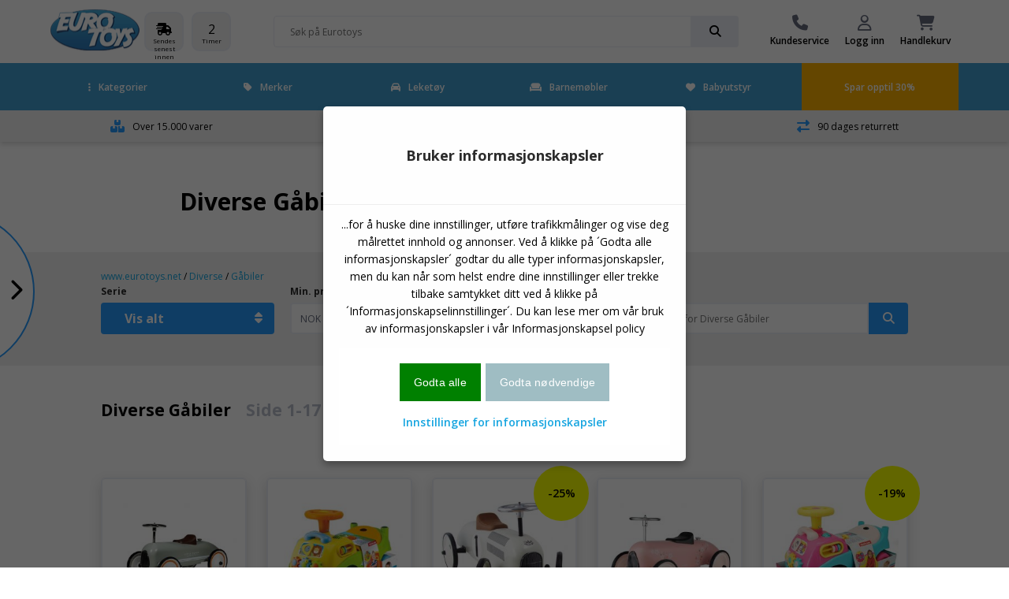

--- FILE ---
content_type: text/html
request_url: https://www.eurotoys.net/site/Diverse.asp?site=703&skat=G%E5biler
body_size: 30135
content:
<!doctype html>
<html lang="no">
<head>

	<!-- Make responsive media queries work in chrome -->
	<meta http-equiv="Content-Type" content="text/html; charset=iso-8859-1" />
	<meta http-equiv="X-UA-Compatible" content="IE=edge" >
	
	<meta name="viewport" content="width=device-width, initial-scale=1, user-scalable=1, maximum-scale=5"/>
	<!-- favicon -->
<link rel="apple-touch-icon" sizes="180x180" href="/apple-touch-icon.png">
<link rel="icon" type="image/png" sizes="32x32" href="/favicon-32x32.png">
<link rel="icon" type="image/png" sizes="16x16" href="/favicon-16x16.png">
<link rel="manifest" href="/site.webmanifest">
<link rel="mask-icon" href="/safari-pinned-tab.svg" color="#5bbad5">
<meta name="msapplication-TileColor" content="#da532c">
<meta name="theme-color" content="#ffffff">
	<!-- favicon end -->	
	

<script>
!function(f,b,e,v,n,t,s)
{if(f.fbq)return;n=f.fbq=function(){n.callMethod?
n.callMethod.apply(n,arguments):n.queue.push(arguments)};
if(!f._fbq)f._fbq=n;n.push=n;n.loaded=!0;n.version='2.0';
n.queue=[];t=b.createElement(e);t.async=!0;
t.src=v;s=b.getElementsByTagName(e)[0];
s.parentNode.insertBefore(t,s)}(window,document,'script',
'https://connect.facebook.net/en_US/fbevents.js');
fbq('init', '476150152063429'); 
fbq('track', 'PageView');
</script>

        
        <script>
// Define dataLayer and the gtag function.
window.dataLayer = window.dataLayer || [];
function gtag(){dataLayer.push(arguments);}

// Set default consent to 'denied' as a placeholder
// Determine actual values based on your own requirements
gtag('consent', 'default', {
  'ad_storage': 'denied',
  'ad_user_data': 'denied',
  'ad_personalization': 'denied',
  'analytics_storage': 'denied'
});
</script>
<!-- Google tag (gtag.js) -->


<script>
  window.dataLayer = window.dataLayer || [];
  function gtag(){dataLayer.push(arguments);}

  gtag('js', new Date());
  gtag('config', 'GTM-M7WZPDH');
    
    

    
</script>

			<!-- Google Tag Manager -->
			<script>(function(w,d,s,l,i){w[l]=w[l]||[];w[l].push({'gtm.start':
			new Date().getTime(),event:'gtm.js'});var f=d.getElementsByTagName(s)[0],
			j=d.createElement(s),dl=l!='dataLayer'?'&l='+l:'';j.async=true;j.src=
			'https://www.googletagmanager.com/gtm.js?id='+i+dl;f.parentNode.insertBefore(j,f);
			})(window,document,'script','dataLayer','GTM-M7WZPDH');</script>
			<!-- End Google Tag Manager -->
		

<script>function PushVarEvent(eventGA4name,eventpagename,eventname,eventposition,itemsku,itemname,itembrand,itemcat,itemsubcat){

dataLayer.push({ ecommerce: null });  // Clear the previous ecommerce object.
dataLayer.push({
  event: eventGA4name,
  ecommerce: {
    creative_name: eventpagename,
	custom_label: eventpagename,
    creative_slot: eventposition,
    promotion_id: eventname,
    promotion_name: eventname,
	event_label: eventname,
    items: [
    {
      item_id: itemsku,
      item_name: itemname,
      //affiliation: "Google Merchandise Store",
      //coupon: "SUMMER_FUN",
      //discount: 2.22,
      //index: 0,
      item_brand: itembrand,
      item_category: itemcat,
      item_category2: itemsubcat,
      //price: 9.99,
      quantity: 1
    }
    ]
			}
				});

}</script>

<script>function ViewcartEvent(basketid){

dataLayer.push({ ecommerce: null });  // Clear the previous ecommerce object.
dataLayer.push({
  event: "view_cart", 
  ecommerce: { 
  currency: "NOK",
  value: "",
    items: [
    ]
			}
				});

}</script>


	<meta name="ROBOTS" content="INDEX, FOLLOW">
	
		<meta name="iiscache" content="online">
			
		
		
		
	<meta name="title" content="Diverse Gåbiler Shop  - Side 1/1">
	<meta name="description" content="Diverse">
	<meta name="keywords" content="Diverse">
	<link rel="alternate" href="https://www.eurotoys.net/site/Diverse.asp?site=703&skat=Gåbiler" hreflang="no-NO">
<link rel="alternate" href="https://www.eurotoys.fi/site/Sekalaiset.asp?site=1894&skat=Gåbiler" hreflang="fi-FI">
<link rel="alternate" href="https://www.eurotoys.se/site/Diverse.asp?site=1899&skat=Gåbiler" hreflang="sv-SE">

			<link rel="canonical" href="https://www.eurotoys.net/site/Diverse.asp?site=703&skat=G%E5biler"/>
				

		<title>Diverse Gåbiler Shop  - Side 1/1</title>
	
	<!-- Include CSS -->
	<link rel="stylesheet" type="text/css" href="/main2018/css/eurotoys-css.css?11:53:23 AM" async/>
	<!-- Include CSS -->

	<meta name="msvalidate.01" content="CF542E2EC8DBDAD250C37B207F4244C9" />
	<script defer src="https://ion.eurotoys.dk/jsTag?ap=1962479468"></script>
</head>
			
<body>
<!-- Google Tag Manager (noscript) -->
		<noscript><iframe src="https://www.googletagmanager.com/ns.html?id=GTM-M7WZPDH"
		height="0" width="0" style="display:none;visibility:hidden"></iframe></noscript>
		<!-- End Google Tag Manager (noscript) -->



	<script
	  src="https://code.jquery.com/jquery-1.12.4.min.js"
	  integrity="sha256-ZosEbRLbNQzLpnKIkEdrPv7lOy9C27hHQ+Xp8a4MxAQ="
	  crossorigin="anonymous" ></script>

	<script
	  src="https://code.jquery.com/jquery-migrate-1.4.1.min.js"
	  integrity="sha256-SOuLUArmo4YXtXONKz+uxIGSKneCJG4x0nVcA0pFzV0="
	  crossorigin="anonymous" async></script>

	
            
            
     
            
<div id="site-wrapper" class="site-wrapper">
	<!-- FULL SCREEN OVERLAY -->
	<div class="full-screen-overlay"></div>
	<!-- FULL SCREEN OVERLAY ENDS -->
	<!-- TOP WRAPPER -->
	<div class="top-wrapper"  >
	
	<!-- FIXED MENU-->
	<div style="position: relative;">
	<div id="fixed-menu-placeholder"></div>
	<div id="fixed-menu" >
		
        <!-- TOP MENU -->
		<div id="top-menu" class="top-menu">
			<div class="flex-wrapper">
				<div class="item logo">
					<a href="https://www.eurotoys.net" title="Leker shop">
						
							<img src="/main2018/media/et-logo2022-113.gif" alt="logo" width="114" height="66">
												
					</a>
				</div>
				<div class="item delivery">
				
					<div class="rounded-square">
						<i class="drop-down fas fa-shipping-fast"></i>
						<span class="small">Sendes senest innen</span>
					</div>
					<div class="rounded-square">
						<span class="hours">-</span>
						<span class="small">Timer</span>
					</div>
					<div class="rounded-square">
						<span class="minutes">-</span>
						<span class="small">Min</span>
					</div>
					<div class="rounded-square">
						<span class="seconds">-</span>
						<span class="small">Sek</span>
					</div>
				
				</div>

				<div class="item search-bar">
					<div class="search-bar-wrapper">
					<form action="/site/index.asp?" method="get" name="searchform">
					<input type="hidden" name="site" value="283">
						<input class="inline-submit small" placeholder="Søk på Eurotoys" name="search" value="">
						<div class="input-go small" onClick="document.forms['searchform'].submit();">
							<i class="fas fa-search"></i>
						</div>
					</form>
					</div>
				</div>

				<div class="item menu">
			
					<a href="/main/index.asp?site=318" class="menu-item">

						<i class="fas fa-phone"></i>

						<span>Kundeservice</span>

					</a>
				
					<a href="/main/index.asp?site=319" class="menu-item">

						<i class="far fa-user"></i>

						<span>Logg inn</span>

					</a>
				
					<a href="#" class="menu-item open-cart" onclick="ViewcartEvent('20260130115323567819222');">

						<i class="fas fa-shopping-cart">
						
						<span class="amount" id="stkicart"></span>
						
						</i>

						<span>Handlekurv</span>

					</a>

				</div>

			</div>

		</div>

		<!-- TOP MENU ENDS -->



		<!-- NAVBAR DESKTOP -->

	<style>
		#navbar-desktop .navbar-wrapper > .container > .flex-wrapper li.parent-item {
		border-bottom:5px solid #419FD1;
		}
		</style>																		 
 																			

		<div id="navbar-desktop" class="desktop-only" style='background-color: #419FD1' >

			<div class="navbar-wrapper">

				<div class="container wide">

					<div class="flex-wrapper">

						<li class="parent-item">

							<a href="#" class="menu-item current-item">
								<i class="close fas fa-ellipsis-v"></i>Kategorier
							</a>

							<div class="mega-menu">

									<div class="inner">

										<div class="menu">

											<p class="sub-header">Kategorier</p>

											<div class="flex-wrapper col-3 wrap columns">

												

												<a href="/site/Actionfigurer.asp?site=323&kat=Actionfigurer">Actionfigurer</a>
												
												

												<a href="/site/Adventskalender.asp?site=323&kat=Julekalendere">Adventskalender</a>
												
												

												<a href="/site/Barnesenger.asp?site=323&kat=B%F8rneseng">Barnesenger</a>
												
												

												<a href="/site/Bassenger_og_badeutstyr.asp?site=323&kat=Pool%20og%20badeudstyr">Bassenger og badeutstyr</a>
												
												

												<a href="/site/Biler.asp?site=323&kat=Biler">Biler</a>
												
												

												<a href="/site/Bord_og_stoler.asp?site=323&kat=Borde%20og%20stole">Bord og stoler</a>
												
												

												<a href="/site/Byggeklosser.asp?site=323&kat=Byggeklodser">Byggeklosser</a>
												
												

												<a href="/site/Dukker.asp?site=323&kat=Dukker">Dukker</a>
												
												

												<a href="/site/Figurer.asp?site=323&kat=Figurer">Figurer</a>
												
												

												<a href="/site/Hobby.asp?site=323&kat=Hobby">Hobby</a>
												
												

												<a href="/site/Kosedyr.asp?site=323&kat=Bamser">Kosedyr</a>
												
												

												<a href="/site/Kostymer.asp?site=323&kat=Udkl%E6dning">Kostymer</a>
												
												

												<a href="/site/Kreativitet.asp?site=323&kat=Kreativitet">Kreativitet</a>
												
												

												<a href="/site/Puslespill.asp?site=323&kat=Puslespil">Puslespill</a>
												
												

												<a href="/site/Rollespill.asp?site=323&kat=Rolleleg">Rollespill</a>
												
												

												<a href="/site/Skolesekker_og_vesker.asp?site=323&kat=Skoletasker%20og%20tasker">Skolesekker og vesker</a>
												
												

												<a href="/site/Sparkesykler.asp?site=323&kat=L%F8behjul">Sparkesykler</a>
												
												

												<a href="/site/Spill_og_brettspill.asp?site=323&kat=Spil%20og%20br%E6tspil">Spill og brettspill</a>
												
												

												<a href="/site/Tog.asp?site=323&kat=Tog">Tog</a>
												
												

												<a href="/site/Utendoers.asp?site=323&kat=Udend%F8rs">Utendørs</a>
												
												

												<a href="/main/index.asp?site=1334">Vis alle kategorier</a>

											</div>

										</div>

										<div class="featured" id="featuretoys" >
											<div class="flex-middle content-center">
												<p class="title"></p><br><br><br><br><br><br>
												<a onclick="ETevent('Click_banner', 'engagement', 'Forside topbanner: ')" href="https://www.eurotoys.net/site/Barbie.asp?site=299" class="button very-rounded-square full extra-large" style="background-color:#FF69B4;">Barbie</a>
											</div>
										</div>
										<script>
										$(document).ready (function(){
											$('#featuretoys').css('background-image','url(/pict-ng/front-menu/barbie-q.jpg)')
										})
										</script>
									</div>

							</div>

						</li>
						
						<li class="parent-item"  >



							<a href="#" class="menu-item">
								<i class="close fas fa-tag"></i>Merker
							</a>
							<div class="mega-menu">
									<div class="inner">
										<div class="menu">
											<p class="sub-header">Merker</p>
											<div class="flex-wrapper col-3 wrap columns">
												

												<a href="/site/Avengers.asp?site=1890">Avengers</a>
												
												

												<a href="/site/Barbie.asp?site=299">Barbie</a>
												
												

												<a href="/site/Batman.asp?site=312">Batman</a>
												
												

												<a href="/site/Bluey.asp?site=3306">Bluey</a>
												
												

												<a href="/site/Bruder.asp?site=291">Bruder</a>
												
												

												<a href="/site/Cars.asp?site=813">Cars</a>
												
												

												<a href="/site/Disney.asp?site=989">Disney</a>
												
												

												<a href="/site/Disney_Princess.asp?site=1044">Disney Princess</a>
												
												

												<a href="/site/Diverse.asp?site=703">Diverse</a>
												
												

												<a href="/site/Frost.asp?site=2190">Frost</a>
												
												

												<a href="/site/Gonher.asp?site=2335">Gonher</a>
												
												

												<a href="/site/Hot_Wheels.asp?site=325">Hot Wheels</a>
												
												

												<a href="/site/Intex_Pool.asp?site=652">Intex Pool</a>
												
												

												<a href="/site/Lego.asp?site=286">Lego</a>
												
												

												<a href="/site/Marvel.asp?site=2461">Marvel</a>
												
												

												<a href="/site/Minnie_Mus.asp?site=1927">Minnie Mus</a>
												
												

												<a href="/site/Monster_High.asp?site=1835">Monster High</a>
												
												

												<a href="/site/Monster_University.asp?site=1978">Monster University</a>
												
												

												<a href="/site/Nerf.asp?site=1014">Nerf</a>
												
												

												<a href="/site/Paw_Patrol.asp?site=2644">Paw Patrol</a>
												
												

												<a href="/site/Peppa_Gris.asp?site=1869">Peppa Gris</a>
												
												

												<a href="/site/Playmobil.asp?site=295">Playmobil</a>
												
												

												<a href="/site/Pokemon.asp?site=679">Pokémon</a>
												
												

												<a href="/site/Schleich.asp?site=306">Schleich</a>
												
												

												<a href="/site/Siku.asp?site=307">Siku</a>
												
												
												<a href="/main/index.asp?site=1333">Vis alt</a>
											</div>
										</div>

										<div class="featured" id="featureother" >
											<div class="flex-middle content-center">
												<p class="title"></p><br><br><br><br><br><br>
												<a onclick="ETevent('Click_banner', 'engagement', 'Forsidebanner: ')" href="https://www.eurotoys.net/site/Barbie.asp?site=299" class="button very-rounded-square full extra-large" style="background-color:#FF69B4;">Barbie</a>
											</div>
										</div>
										<script>
										$(document).ready (function(){
											$('#featureother').css('background-image','url(/pict-ng/front-menu/barbie-q.jpg)')
										})
										</script>
									</div>

							</div>

						</li>
						<li class="parent-item">
							<a onclick="ETevent('Click_Mainmenu', 'engagement', 'Toys-list')" href="/site/index.asp?site=1900&hovedkat=leget%F8j" class="menu-item">
								<i class="fas fa-car"></i>Leketøy
							</a>
						</li>
						<li class="parent-item">
							<a onclick="ETevent('Click_Mainmenu', 'engagement', 'Furniture-List')" href="/site/index.asp?site=1900&hovedkat=b%F8rnem%F8bler" class="menu-item">
								<i class="fas fa-couch"></i>Barnemøbler
							</a>
						</li>

						<li class="parent-item">
							<a onclick="ETevent('Click_Mainmenu', 'engagement', 'Baby-list')" href="/site/index.asp?site=1900&hovedkat=babyudstyr" class="menu-item">
								<i class="fas fa-heart"></i>Babyutstyr
							</a>
						</li>
							
	
						<li class="sale" Sstyle="background-color:black;"  >

							<a  onclick="ETevent('Click_Mainmenu', 'engagement', 'Orange: ')" href="https://www.eurotoys.net/site/index.asp?site=1900&hovedkat=leget%F8j&billigt=30" class="menu-item">Spar opptil 30%</a>

						</li>

					</div>

				</div>

			</div>



		</div>

		<!-- NAVBAR ENDS -->





		<!-- FIXED MENU ENDS -->

		</div>

		</div>



		</div>

		<!-- TOP WRAPPER ENDS -->

		<!-- MOBILE NAVBAR -->

		<div class="mobile-menu navbar-wrapper mobile-only accordion"  >
			<div class="flex-wrapper">
				<a class="open-mobile-menu" href="#" alt="Menu">
					<i class="fas fa-bars"></i>
				</a>

				<a class="open-search drop-down" href="#" alt="">
					<i class="fas fa-search"></i>
				</a>

				<a class="logo" href="/" title="Leker online">
				
					
					<img src="../main2018/media/et-logo2022-113.gif" alt="logo" width="86" height="50">
					
				</a>
				<div class="search-bar-wrapper menu-search">
					<form action="/site/index.asp?" method="get" name="searchformmobile1">
					<input type="hidden" name="site" value="283">																									   
					<input class="inline-submit small showsearch" placeholder="Søk på Eurotoys">
					<div class="input-go small" onClick="document.forms['searchformmobile1'].submit();">
						<i class="fas fa-search"></i>
					</div>
				 </form>
				</div>

				<a href="https://www.eurotoys.net/site/index.asp?site=1900&hovedkat=leget%F8j&billigt=30" title="Spar opptil 30%">
					<i class="fas fa-rocket"></i>
				</a>

				<a class="open-cart" href="#" alt="Handlekurv">
					<i class="fas fa-shopping-cart"></i>
				</a>
			</div>
			
			
			<div class="content search-bar">
				<div class="search-bar-wrapper">
					<form action="/site/index.asp?" method="get" name="searchformmobile">
					<input type="hidden" name="site" value="283">																								   
					<input class="inline-submit small" name="search" placeholder="Søk på Eurotoys" >
					<div class="input-go small" onClick="document.forms['searchformmobile'].submit();">
						<i class="fas fa-search"></i>
					</div>
					</form>
				</div>
			</div>
			

		</div>

		<!-- NAVBAR MOBILE ENDS -->

		<!-- MOBILE SLIDE IN MENU -->

		<div class="mobile-navbar sidebar-wrapper" >
			<div class="scrollable">
				<div class="inner">
					<div class="header">
						<div class="close">
							<i class="close fas fa-times"></i>
						</div>
						<img class="logo" src="../main2018/media/et-logo2022-113.gif" alt="logo"  width="86" height"50">
					</div>
					<div class="item-wrapper">

						<div class="item accordion">

							<div class="inline-icon drop-down">
								<p class="sub-header"><i class="fas fa-ellipsis-v"></i>Kategorier</p>
								<i class="fas fa-chevron-down"></i>
							</div>
							<div class="content">
								<ul>
												

												<a href="/site/Actionfigurer.asp?site=323&kat=Actionfigurer">Actionfigurer</a>
												
												

												<a href="/site/Adventskalender.asp?site=323&kat=Julekalendere">Adventskalender</a>
												
												

												<a href="/site/Barnesenger.asp?site=323&kat=B%F8rneseng">Barnesenger</a>
												
												

												<a href="/site/Bassenger_og_badeutstyr.asp?site=323&kat=Pool%20og%20badeudstyr">Bassenger og badeutstyr</a>
												
												

												<a href="/site/Biler.asp?site=323&kat=Biler">Biler</a>
												
												

												<a href="/site/Bord_og_stoler.asp?site=323&kat=Borde%20og%20stole">Bord og stoler</a>
												
												

												<a href="/site/Byggeklosser.asp?site=323&kat=Byggeklodser">Byggeklosser</a>
												
												

												<a href="/site/Dukker.asp?site=323&kat=Dukker">Dukker</a>
												
												

												<a href="/site/Figurer.asp?site=323&kat=Figurer">Figurer</a>
												
												

												<a href="/site/Hobby.asp?site=323&kat=Hobby">Hobby</a>
												
												

												<a href="/site/Kosedyr.asp?site=323&kat=Bamser">Kosedyr</a>
												
												

												<a href="/site/Kostymer.asp?site=323&kat=Udkl%E6dning">Kostymer</a>
												
												

												<a href="/site/Kreativitet.asp?site=323&kat=Kreativitet">Kreativitet</a>
												
												

												<a href="/site/Puslespill.asp?site=323&kat=Puslespil">Puslespill</a>
												
												

												<a href="/site/Rollespill.asp?site=323&kat=Rolleleg">Rollespill</a>
												
												

												<a href="/site/Skolesekker_og_vesker.asp?site=323&kat=Skoletasker%20og%20tasker">Skolesekker og vesker</a>
												
												

												<a href="/site/Sparkesykler.asp?site=323&kat=L%F8behjul">Sparkesykler</a>
												
												

												<a href="/site/Spill_og_brettspill.asp?site=323&kat=Spil%20og%20br%E6tspil">Spill og brettspill</a>
												
												

												<a href="/site/Tog.asp?site=323&kat=Tog">Tog</a>
												
												

												<a href="/site/Utendoers.asp?site=323&kat=Udend%F8rs">Utendørs</a>
												
												
									<a class="button" href="/main/index.asp?site=1334">Vis alle kategorier<span class="amount">123</span></a>
								</ul>
								<span class="collapse">Vis færre</span>
							</div>

						</div>
						<div class="item accordion">

							<div class="inline-icon drop-down">
								<p class="sub-header"><i class="fas fa-ellipsis-v"></i>Merker</p>
								<i class="fas fa-chevron-down"></i>
							</div>
							<div class="content">
								<ul>
												

												<a href="/site/Avengers.asp?site=1890">Avengers</a>
												
												

												<a href="/site/Barbie.asp?site=299">Barbie</a>
												
												

												<a href="/site/Batman.asp?site=312">Batman</a>
												
												

												<a href="/site/Bluey.asp?site=3306">Bluey</a>
												
												

												<a href="/site/Bruder.asp?site=291">Bruder</a>
												
												

												<a href="/site/Cars.asp?site=813">Cars</a>
												
												

												<a href="/site/Disney.asp?site=989">Disney</a>
												
												

												<a href="/site/Disney_Princess.asp?site=1044">Disney Princess</a>
												
												

												<a href="/site/Diverse.asp?site=703">Diverse</a>
												
												

												<a href="/site/Frost.asp?site=2190">Frost</a>
												
												

												<a href="/site/Gonher.asp?site=2335">Gonher</a>
												
												

												<a href="/site/Hot_Wheels.asp?site=325">Hot Wheels</a>
												
												

												<a href="/site/Intex_Pool.asp?site=652">Intex Pool</a>
												
												

												<a href="/site/Lego.asp?site=286">Lego</a>
												
												

												<a href="/site/Marvel.asp?site=2461">Marvel</a>
												
												

												<a href="/site/Minnie_Mus.asp?site=1927">Minnie Mus</a>
												
												

												<a href="/site/Monster_High.asp?site=1835">Monster High</a>
												
												

												<a href="/site/Monster_University.asp?site=1978">Monster University</a>
												
												

												<a href="/site/Nerf.asp?site=1014">Nerf</a>
												
												

												<a href="/site/Paw_Patrol.asp?site=2644">Paw Patrol</a>
												
												

												<a href="/site/Peppa_Gris.asp?site=1869">Peppa Gris</a>
												
												

												<a href="/site/Playmobil.asp?site=295">Playmobil</a>
												
												

												<a href="/site/Pokemon.asp?site=679">Pokémon</a>
												
												

												<a href="/site/Schleich.asp?site=306">Schleich</a>
												
												

												<a href="/site/Siku.asp?site=307">Siku</a>
												
												
									<a class="button" href="/main/index.asp?site=1333">Vis alle merker<span class="amount">145</span></a>
								</ul>
								<span class="collapse">Vis færre</span>
							</div>

						</div>
						<div class="item accordion">
							<div class="inline-icon">
								<a href="/main/index.asp?site=1900&hovedkat=leget%F8j"><p class="sub-header"><i class="fas fa-bullet"></i>Leketøy</p></a>
							</div>
						</div>
						<div class="item accordion">
							<div class="inline-icon">
								<a href="/main/index.asp?site=1900&hovedkat=b%F8rnem%F8bler"><p class="sub-header"><i class="fas fa-bullet"></i>Barnemøbler</p></a>
							</div>
						</div>
						<div class="item accordion">
							<div class="inline-icon">
								<a href="/main/index.asp?site=1900&hovedkat=babyudstyr"><p class="sub-header"><i class="fas fa-bullet"></i></p></a>
							</div>
						</div>
							
						<div class="item accordion">
							<div class="inline-icon">
								<a href="/site/index.asp?site=323&kat=Pool%20og%20badeudstyr"><p class="sub-header"><i class="fas fa-swimming-pool"></i> Pools</p></a>
							</div>
						</div>
						
					</div>

					<div class="bottom-menu flex-wrapper">
						<a  onclick="ETevent('Click_TopmenuIcons', 'engagement', 'Kundeservice')" href="/main/index.asp?site=319" class="item">
							<i class="fas fa-phone"></i>
							<p class="sub-header">Kundeservice</p>
						</a>
						<a  onclick="ETevent('Click_TopmenuIcons', 'engagement', 'MinProfil')" href="/main/index.asp?site=319" class="item">
							<i class="far fa-user"></i>
							<p class="sub-header">Logg inn</p>
						</a>
					</div>

					<div class="bottom-wrapper close">
						<p>Luk</p>
					</div>

				</div>
			</div>
		</div>

		<!-- MOBILE SLIDE IN MENU ENDS -->

		<!-- USP BAR -->

		<div id="usp-bar" class="light-bg"  >

			<div class="flex-wrapper center content-center">

				<div class="item items">

				<i class="fas fa-boxes" NO ></i> 

					<span>Over 15.000 varer</span>

				</div>

				<div class="item delivery">

					<i class="fas fa-shipping-fast"  ></i>

					<span>Hurtig leveranse</span>

				</div>

				<div class="item customers">

					<i class="far fa-smile"  ></i>

					<span>Fornøyde kunder</span>

				</div>

				<div class="item returns">

					<i class="fas fa-exchange-alt"  ></i>

					<span>90 dages returrett</span>

				</div>

			</div>

		</div>

		<!-- USP BAR ENDS -->




<!-- SIDE BAR -->

			<div class="sidebar-wrapper">
				<div class="open-sidebar desktop">
					<div class="circle-bg"></div>
					<i class="fas fa-chevron-right"></i>
				</div>
				<div class="open-sidebar mobile">
					<i class="fas fa-tag"></i>
					<p>Serier</p>
				</div>
	
				<div class="side-bar">
					<div class="scrollable">
						<div class="inner tabbed">
							<div class="header">
								<div class="close">
									<i class="close fas fa-times"></i>
								</div>
								<h5>Diverse</h5>
								<div class="options">
									<span class="active tab-header">Vis alle Serier</span>
									<span class="tab-header">Vis alle kategorier</span>
								</div>
							</div>
							<div class="tabs">
								<ul class="tab show">
								<a href="/site/Diverse.asp?site=703">Vis alt Diverse</a>
								
								<a href="/site/Diverse.asp?site=703&v3=Boldbassin">Diverse </a>
								
								<a href="/site/Diverse.asp?site=703&v3=Dukkeudstyr">Diverse </a>
								
								<a href="/site/Diverse.asp?site=703&v3=Sikkerhed">Diverse </a>
								
								<a href="/site/Diverse.asp?site=703&v3=Action">Diverse Action</a>
								
								<a href="/site/Diverse.asp?site=703&v3=Animal%20crossing">Diverse Animal Crossing</a>
								
								<a href="/site/Diverse.asp?site=703&v3=Baby">Diverse Baby</a>
								
								<a href="/site/Diverse.asp?site=703&v3=Baby%20leget%F8j">Diverse Babyleker</a>
								
								<a href="/site/Diverse.asp?site=703&v3=Babyleget%F8j%20fra%200%20mdr.">Diverse Babyleker fra 0 mnd.</a>
								
								<a href="/site/Diverse.asp?site=703&v3=Babyleget%F8j%20fra%2012%20mdr.">Diverse Babyleker fra 12 mnd.</a>
								
								<a href="/site/Diverse.asp?site=703&v3=Babyleget%F8j%20fra%2018%20mdr.">Diverse Babyleker fra 18 mnd.</a>
								
								<a href="/site/Diverse.asp?site=703&v3=Babyleget%F8j%20fra%206%20mdr.">Diverse Babyleker fra 6 mnd.</a>
								
								<a href="/site/Diverse.asp?site=703&v3=Babyudstyr">Diverse Babyutstyr     </a>
								
								<a href="/site/Diverse.asp?site=703&v3=Badedyr%20og%20bolde">Diverse Badedyr</a>
								
								<a href="/site/Diverse.asp?site=703&v3=Badeudstyr">Diverse Badeutstyr</a>
								
								<a href="/site/Diverse.asp?site=703&v3=Bamser">Diverse Bamser</a>
								
								<a href="/site/Diverse.asp?site=703&v3=Bilbaner">Diverse Baner</a>
								
								<a href="/site/Diverse.asp?site=703&v3=B%F8rneb%F8ger">Diverse Barnebøker</a>
								
								<a href="/site/Diverse.asp?site=703&v3=B%F8rneh%E5ndkl%E6de">Diverse Barnehåndkle</a>
								
								<a href="/site/Diverse.asp?site=703&v3=B%F8rnem%F8bler">Diverse Barnemøbler</a>
								
								<a href="/site/Diverse.asp?site=703&v3=B%F8rne%20sovepose">Diverse Barnesovepose</a>
								
								<a href="/site/Diverse.asp?site=703&v3=B%F8rne%20spil">Diverse Barnespill</a>
								
								<a href="/site/Diverse.asp?site=703&v3=B%F8rnet%E6ppe">Diverse Barneteppe</a>
								
								<a href="/site/Diverse.asp?site=703&v3=Basketball">Diverse Basketball</a>
								
								<a href="/site/Diverse.asp?site=703&v3=Batteri%20high%20energy">Diverse Batteri High Energy</a>
								
								<a href="/site/Diverse.asp?site=703&v3=Biler">Diverse Biler</a>
								
								<a href="/site/Diverse.asp?site=703&v3=Radiostyret%20biler">Diverse Biler, radiostyrt</a>
								
								<a href="/site/Diverse.asp?site=703&v3=Bondeg%E5rd">Diverse Bondegård</a>
								
								<a href="/site/Diverse.asp?site=703&v3=Borde%20og%20stole">Diverse Bord og stoler</a>
								
								<a href="/site/Diverse.asp?site=703&v3=Brandv%E6sen">Diverse Brannvesen</a>
								
								<a href="/site/Diverse.asp?site=703&v3=Byggeklodser">Diverse Byggeklosser</a>
								
								<a href="/site/Diverse.asp?site=703&v3=Die%20cast%20biler">Diverse Die cast biler</a>
								
								<a href="/site/Diverse.asp?site=703&v3=Digital">Diverse Digital</a>
								
								<a href="/site/Diverse.asp?site=703&v3=Dino">Diverse Dino</a>
								
								<a href="/site/Diverse.asp?site=703&v3=Dinosaur">Diverse Dinosaur</a>
								
								<a href="/site/Diverse.asp?site=703&v3=Dinosaurer">Diverse Dinosaurer</a>
								
								<a href="/site/Diverse.asp?site=703&v3=Diverse">Diverse Diverse</a>
								
								<a href="/site/Diverse.asp?site=703&v3=Drikkedunke">Diverse Drikkeflasker</a>
								
								<a href="/site/Diverse.asp?site=703&v3=Droner">Diverse Droner</a>
								
								<a href="/site/Diverse.asp?site=703&v3=Dukke%20m%F8bler">Diverse Dukke Møbler</a>
								
								<a href="/site/Diverse.asp?site=703&v3=Dukkehus">Diverse Dukkehus</a>
								
								<a href="/site/Diverse.asp?site=703&v3=Dukker">Diverse Dukker</a>
								
								<a href="/site/Diverse.asp?site=703&v3=Dukketeater">Diverse Dukketeater</a>
								
								<a href="/site/Diverse.asp?site=703&v3=Dukket%F8j">Diverse Dukketøy</a>
								
								<a href="/site/Diverse.asp?site=703&v3=Dukket%F8j%20og%20tilbeh%F8r">Diverse Dukketøy og tilbehør</a>
								
								<a href="/site/Diverse.asp?site=703&v3=Dukkevogn">Diverse Dukkevogn</a>
								
								<a href="/site/Diverse.asp?site=703&v3=El-biler%2024v">Diverse El-Biler 24V</a>
								
								<a href="/site/Diverse.asp?site=703&v3=Familie%20spil">Diverse Familiespill</a>
								
								<a href="/site/Diverse.asp?site=703&v3=Figurer">Diverse Figurer</a>
								
								<a href="/site/Diverse.asp?site=703&v3=Fjernstyrede%20biler">Diverse Fjernstyrte biler</a>
								
								<a href="/site/Diverse.asp?site=703&v3=Flyvemaskiner">Diverse Fly</a>
								
								<a href="/site/Diverse.asp?site=703&v3=Fodbold">Diverse Fotball</a>
								
								<a href="/site/Diverse.asp?site=703&v3=Bordfodbold%20-%20fodboldbord">Diverse Fotballbord</a>
								
								<a href="/site/Diverse.asp?site=703&v3=Garager%20og%20vejbaner">Diverse Garager og veier</a>
								
								<a href="/site/Diverse.asp?site=703&v3=Go-cart">Diverse Go-Kart</a>
								
								<a href="/site/Diverse.asp?site=703&v3=Gyngeheste">Diverse Gyngehester</a>
								
								<a href="/site/Diverse.asp?site=703&v3=Gynger">Diverse Gynger</a>
								
								<a href="/site/Diverse.asp?site=703&v3=G%E5-vogne">Diverse Gå-vogner</a>
								
								<a href="/site/Diverse.asp?site=703&v3=G%E5biler">Diverse Gåbiler</a>
								
								<a href="/site/Diverse.asp?site=703&v3=Havearbejde">Diverse Hagearbeid</a>
								
								<a href="/site/Diverse.asp?site=703&v3=Halloween%20dekoration">Diverse Halloween dekorasjon</a>
								
								<a href="/site/Diverse.asp?site=703&v3=Havets%20dyr">Diverse Havets Dyr</a>
								
								<a href="/site/Diverse.asp?site=703&v3=Heste">Diverse Hester</a>
								
								<a href="/site/Diverse.asp?site=703&v3=Hobby">Diverse Hobby</a>
								
								<a href="/site/Diverse.asp?site=703&v3=Hoppebolde">Diverse Hoppeball</a>
								
								<a href="/site/Diverse.asp?site=703&v3=Hoppedyr">Diverse Hoppedyr</a>
								
								<a href="/site/Diverse.asp?site=703&v3=Husholdningsapparater">Diverse Husholdningsapparater</a>
								
								<a href="/site/Diverse.asp?site=703&v3=Reoler%20og%20skabe">Diverse Hyller og skap</a>
								
								<a href="/site/Diverse.asp?site=703&v3=Jul">Diverse Jul</a>
								
								<a href="/site/Diverse.asp?site=703&v3=K%E6lke%20og%20bobsl%E6der">Diverse Kjelker pg sleder</a>
								
								<a href="/site/Diverse.asp?site=703&v3=K%F8kkener">Diverse Kjøkkener</a>
								
								<a href="/site/Diverse.asp?site=703&v3=K%F8ret%F8jer">Diverse Kjøretøy</a>
								
								<a href="/site/Diverse.asp?site=703&v3=Ure">Diverse Klokker</a>
								
								<a href="/site/Diverse.asp?site=703&v3=Klodser">Diverse Klosser</a>
								
								<a href="/site/Diverse.asp?site=703&v3=Konstruktion">Diverse Konstruksjon</a>
								
								<a href="/site/Diverse.asp?site=703&v3=Entrepren%F8rmaskiner">Diverse Konstruksjonsmaskiner</a>
								
								<a href="/site/Diverse.asp?site=703&v3=Plysdyr">Diverse Kosedyr</a>
								
								<a href="/site/Diverse.asp?site=703&v3=Kuglebane">Diverse Kulebane</a>
								
								<a href="/site/Diverse.asp?site=703&v3=Lamper">Diverse Lamper</a>
								
								<a href="/site/Diverse.asp?site=703&v3=Legemad">Diverse Lekemat</a>
								
								<a href="/site/Diverse.asp?site=703&v3=Magic">Diverse Magic</a>
								
								<a href="/site/Diverse.asp?site=703&v3=Mad%20og%20butik%20tema">Diverse Mat og store tema</a>
								
								<a href="/site/Diverse.asp?site=703&v3=Madkasse">Diverse Matboks</a>
								
								<a href="/site/Diverse.asp?site=703&v3=Musik%20instrumenter">Diverse Musical instruments</a>
								
								<a href="/site/Diverse.asp?site=703&v3=Musik">Diverse Musikk</a>
								
								<a href="/site/Diverse.asp?site=703&v3=Senget%F8j">Diverse Nattøy</a>
								
								<a href="/site/Diverse.asp?site=703&v3=Opbevaring">Diverse Oppbevaring</a>
								
								<a href="/site/Diverse.asp?site=703&v3=Paraply">Diverse Paraply</a>
								
								<a href="/site/Diverse.asp?site=703&v3=Penalhuse">Diverse Penal</a>
								
								<a href="/site/Diverse.asp?site=703&v3=Perler">Diverse Perler</a>
								
								<a href="/site/Diverse.asp?site=703&v3=Playset">Diverse Playset</a>
								
								<a href="/site/Diverse.asp?site=703&v3=Politi">Diverse Politi</a>
								
								<a href="/site/Diverse.asp?site=703&v3=Puder">Diverse Puder</a>
								
								<a href="/site/Diverse.asp?site=703&v3=Puslespil">Diverse Puslespill</a>
								
								<a href="/site/Diverse.asp?site=703&v3=Reservedele">Diverse Reservedeler</a>
								
								<a href="/site/Diverse.asp?site=703&v3=Riddere">Diverse Riddere</a>
								
								<a href="/site/Diverse.asp?site=703&v3=Robotter">Diverse Roboter</a>
								
								<a href="/site/Diverse.asp?site=703&v3=Rullesk%F8jter">Diverse Rulleskøyter</a>
								
								<a href="/site/Diverse.asp?site=703&v3=Rutchebaner">Diverse Rutsjebane</a>
								
								<a href="/site/Diverse.asp?site=703&v3=Sikkerhed">Diverse Safety</a>
								
								<a href="/site/Diverse.asp?site=703&v3=Sand,%20vand%20og%20have">Diverse Sand, vann og hageaktiviteter</a>
								
								<a href="/site/Diverse.asp?site=703&v3=Science">Diverse Science</a>
								
								<a href="/site/Diverse.asp?site=703&v3=Senge">Diverse Senger</a>
								
								<a href="/site/Diverse.asp?site=703&v3=Sikkerhed">Diverse sikkerhet</a>
								
								<a href="/site/Diverse.asp?site=703&v3=Beskyttelsess%E6t">Diverse Sikkerhetssett</a>
								
								<a href="/site/Diverse.asp?site=703&v3=Skateboard">Diverse Skateboard</a>
								
								<a href="/site/Diverse.asp?site=703&v3=Skater">Diverse Skater</a>
								
								<a href="/site/Diverse.asp?site=703&v3=Sk%F8nhed">Diverse Skjønnhet</a>
								
								<a href="/site/Diverse.asp?site=703&v3=Skovbrug">Diverse Skogbruk</a>
								
								<a href="/site/Diverse.asp?site=703&v3=Skole">Diverse Skole</a>
								
								<a href="/site/Diverse.asp?site=703&v3=Slime">Diverse Slime</a>
								
								<a href="/site/Diverse.asp?site=703&v3=L%F8behjul">Diverse Sparkesykler</a>
								
								<a href="/site/Diverse.asp?site=703&v3=Spil%20action">Diverse Spill, action</a>
								
								<a href="/site/Diverse.asp?site=703&v3=Spil%20b%F8rn">Diverse Spill, barn</a>
								
								<a href="/site/Diverse.asp?site=703&v3=Spil%20diverse">Diverse Spill, diverse</a>
								
								<a href="/site/Diverse.asp?site=703&v3=Spil%20strategi">Diverse Spill, strategi</a>
								
								<a href="/site/Diverse.asp?site=703&v3=Sport%20og%20spil">Diverse Sport og Spill</a>
								
								<a href="/site/Diverse.asp?site=703&v3=Bad,%20pusle%20og%20pleje">Diverse Stell, bad og pleje</a>
								
								<a href="/site/Diverse.asp?site=703&v3=Tavler%20og%20staffelier">Diverse Tavler og staffelier</a>
								
								<a href="/site/Diverse.asp?site=703&v3=Telte">Diverse Telt</a>
								
								<a href="/site/Diverse.asp?site=703&v3=Gulvt%E6ppe">Diverse Teppe</a>
								
								<a href="/site/Diverse.asp?site=703&v3=Tilbeh%F8r">Diverse Tilbehør</a>
								
								<a href="/site/Diverse.asp?site=703&v3=Togbaner">Diverse Togbaner</a>
								
								<a href="/site/Diverse.asp?site=703&v3=Tog%20skinner">Diverse Togskinner</a>
								
								<a href="/site/Diverse.asp?site=703&v3=Traktor">Diverse Traktor</a>
								
								<a href="/site/Diverse.asp?site=703&v3=Trampoliner">Diverse Trampoline</a>
								
								<a href="/site/Diverse.asp?site=703&v3=Tr%E6%20leget%F8j">Diverse Tre Leketøy</a>
								
								<a href="/site/Diverse.asp?site=703&v3=Tr%E6kvogne">Diverse Trekkvogner</a>
								
								<a href="/site/Diverse.asp?site=703&v3=Udend%F8rsleg">Diverse Utelek</a>
								
								<a href="/site/Diverse.asp?site=703&v3=Fastelavnst%F8j%20baby">Diverse Utkledning, baby</a>
								
								<a href="/site/Diverse.asp?site=703&v3=Fastelavnst%F8j">Diverse Utkledning, klær</a>
								
								<a href="/site/Diverse.asp?site=703&v3=Udkl%E6dning%20tilbeh%F8r">Diverse Utkledning, tilbehør</a>
								
								<a href="/site/Diverse.asp?site=703&v3=Udstyr">Diverse Utstyr</a>
								
								<a href="/site/Diverse.asp?site=703&v3=Vandleg">Diverse Vandleg</a>
								
								<a href="/site/Diverse.asp?site=703&v3=Vandbaner">Diverse Vannbaner</a>
								
								<a href="/site/Diverse.asp?site=703&v3=Vandpistoler">Diverse Vannpistoler</a>
								
								<a href="/site/Diverse.asp?site=703&v3=V%E6gdekoration">Diverse Veggdekorasjon</a>
								
								<a href="/site/Diverse.asp?site=703&v3=Wallstickers">Diverse Veggdekorasjoner</a>
								
								<a href="/site/Diverse.asp?site=703&v3=V%E6rkt%F8j">Diverse verktøy</a>
								
								<a href="/site/Diverse.asp?site=703&v3=V%E6rkt%F8jsb%E6nke">Diverse verktøysbenker</a>
								
								<a href="/site/Diverse.asp?site=703&v3=Tasker">Diverse Vesker</a>
								
								<a href="/site/Diverse.asp?site=703&v3=Vilde%20dyr">Diverse Ville dyr</a>
								
								<a href="/site/Diverse.asp?site=703&v3=Vipper%20og%20karruseller">Diverse Vippehuske og karruseller</a>
								
								<a href="/site/Diverse.asp?site=703&v3=Walkie%20talkie">Diverse Walkie Talkie</a>
								
								</ul>
								<ul class="tab">
								
								<a href="/site/Diverse.asp?site=703&skat=Actionfigurer">Diverse Actionfigurer</a>
								
								<a href="/site/Diverse.asp?site=703&skat=Julekalendere">Diverse Adventskalender</a>
								
								<a href="/site/Diverse.asp?site=703&skat=Bobsl%E6de%20og%20k%E6lk">Diverse Akebrett og kjelker</a>
								
								<a href="/site/Diverse.asp?site=703&skat=Badeh%E5ndkl%E6der%20og%20k%E5ber">Diverse Badehåndkler</a>
								
								<a href="/site/Diverse.asp?site=703&skat=Boldbassin">Diverse Ball basseng</a>
								
								<a href="/site/Diverse.asp?site=703&skat=B%F8rneure">Diverse Barneklokker</a>
								
								<a href="/site/Diverse.asp?site=703&skat=B%F8rneseng">Diverse Barnesenger</a>
								
								<a href="/site/Diverse.asp?site=703&skat=Pool%20og%20badeudstyr">Diverse Bassenger og badeutstyr</a>
								
								<a href="/site/Diverse.asp?site=703&skat=Batterier%20og%20ladere">Diverse Batterier og ladere</a>
								
								<a href="/site/Diverse.asp?site=703&skat=Racerbaner">Diverse Bilbaner</a>
								
								<a href="/site/Diverse.asp?site=703&skat=Biler">Diverse Biler</a>
								
								<a href="/site/Diverse.asp?site=703&skat=Bogstaver%20og%20tal">Diverse Bokstaver og Tall</a>
								
								<a href="/site/Diverse.asp?site=703&skat=Bondeg%E5rd%20og%20dyr">Diverse Bondegård og dyr</a>
								
								<a href="/site/Diverse.asp?site=703&skat=Borde%20og%20stole">Diverse Bord og stoler</a>
								
								<a href="/site/Diverse.asp?site=703&skat=Bordspil">Diverse Bordspill</a>
								
								<a href="/site/Diverse.asp?site=703&skat=Byggeklodser">Diverse Byggeklosser</a>
								
								<a href="/site/Diverse.asp?site=703&skat=Bygges%E6t">Diverse Byggesett</a>
								
								<a href="/site/Diverse.asp?site=703&skat=B%F8ger">Diverse Bøker</a>
								
								<a href="/site/Diverse.asp?site=703&skat=Droner">Diverse Droner</a>
								
								<a href="/site/Diverse.asp?site=703&skat=Dukkehuse">Diverse Dukkehus</a>
								
								<a href="/site/Diverse.asp?site=703&skat=Dukkehus%20tilbeh%F8r">Diverse Dukkehus Tilbehør</a>
								
								<a href="/site/Diverse.asp?site=703&skat=Dukker">Diverse Dukker</a>
								
								<a href="/site/Diverse.asp?site=703&skat=Dukket%F8j">Diverse Dukketøy</a>
								
								<a href="/site/Diverse.asp?site=703&skat=Dukkevogne">Diverse Dukkevogner</a>
								
								<a href="/site/Diverse.asp?site=703&skat=Elektronik">Diverse Elektronikk</a>
								
								<a href="/site/Diverse.asp?site=703&skat=Figurer">Diverse Figurer</a>
								
								<a href="/site/Diverse.asp?site=703&skat=Flyvemaskiner">Diverse Fly</a>
								
								<a href="/site/Diverse.asp?site=703&skat=Fodboldm%E5l">Diverse Fotballmål</a>
								
								<a href="/site/Diverse.asp?site=703&skat=Go-kart">Diverse Go-Kart</a>
								
								<a href="/site/Diverse.asp?site=703&skat=Gravemaskiner">Diverse Gravemaskiner</a>
								
								<a href="/site/Diverse.asp?site=703&skat=Gulvt%E6ppe">Diverse Gulvtepper</a>
								
								<a href="/site/Diverse.asp?site=703&skat=Gyngeheste">Diverse Gyngehester</a>
								
								<a href="/site/Diverse.asp?site=703&skat=G%E5biler">Diverse Gåbiler</a>
								
								<a href="/site/Diverse.asp?site=703&skat=Halloween">Diverse Halloween</a>
								
								<a href="/site/Diverse.asp?site=703&skat=Hobby">Diverse Hobby</a>
								
								<a href="/site/Diverse.asp?site=703&skat=Hoppedyr">Diverse Hoppedyr</a>
								
								<a href="/site/Diverse.asp?site=703&skat=Husholdningsapparater">Diverse Husholdningsapparater</a>
								
								<a href="/site/Diverse.asp?site=703&skat=Gyngestativer">Diverse Huskestativer</a>
								
								<a href="/site/Diverse.asp?site=703&skat=Reoler%20og%20skabe">Diverse Hyller og skap</a>
								
								<a href="/site/Diverse.asp?site=703&skat=Interaktivt%20leget%F8j">Diverse Interaktivt leketøy</a>
								
								<a href="/site/Diverse.asp?site=703&skat=Kister%20og%20opbevaring">Diverse Kister og oppbevaring</a>
								
								<a href="/site/Diverse.asp?site=703&skat=K%F8kkener">Diverse Kjøkken</a>
								
								<a href="/site/Diverse.asp?site=703&skat=K%F8ret%F8jer">Diverse Kjøretøy</a>
								
								<a href="/site/Diverse.asp?site=703&skat=Klisterm%E6rker">Diverse Klistremerker</a>
								
								<a href="/site/Diverse.asp?site=703&skat=Bamser">Diverse Kosedyr</a>
								
								<a href="/site/Diverse.asp?site=703&skat=Hygge-%20og%20fleecet%E6pper">Diverse Koselige og fleece tepper</a>
								
								<a href="/site/Diverse.asp?site=703&skat=Udkl%E6dning">Diverse Kostymer</a>
								
								<a href="/site/Diverse.asp?site=703&skat=Kreativitet">Diverse Kreativitet</a>
								
								<a href="/site/Diverse.asp?site=703&skat=Kuglebaner">Diverse Kulebaner</a>
								
								<a href="/site/Diverse.asp?site=703&skat=Lastbiler">Diverse Lastebiler</a>
								
								<a href="/site/Diverse.asp?site=703&skat=Legemad">Diverse Lekemat</a>
								
								<a href="/site/Diverse.asp?site=703&skat=Leget%E6pper">Diverse Leketepper</a>
								
								<a href="/site/Diverse.asp?site=703&skat=L%F8becykler">Diverse Løpesykler</a>
								
								<a href="/site/Diverse.asp?site=703&skat=Magneter">Diverse Magneter</a>
								
								<a href="/site/Diverse.asp?site=703&skat=Musikleget%F8j">Diverse Musikalske leker</a>
								
								<a href="/site/Diverse.asp?site=703&skat=Paraplyer">Diverse Paraplyer</a>
								
								<a href="/site/Diverse.asp?site=703&skat=L%E6rerigt%20leget%F8j">Diverse Pedagogiske leker</a>
								
								<a href="/site/Diverse.asp?site=703&skat=Puslespil">Diverse Puslespill</a>
								
								<a href="/site/Diverse.asp?site=703&skat=P%E5%20tur">Diverse På tur</a>
								
								<a href="/site/Diverse.asp?site=703&skat=Robotter">Diverse Roboter</a>
								
								<a href="/site/Diverse.asp?site=703&skat=Rolleleg">Diverse Rollespill</a>
								
								<a href="/site/Diverse.asp?site=703&skat=Rullesk%F8jter">Diverse Rulleskøyter</a>
								
								<a href="/site/Diverse.asp?site=703&skat=Rutchebaner">Diverse Rutsjebaner</a>
								
								<a href="/site/Diverse.asp?site=703&skat=Sandkasser">Diverse Sandkasser</a>
								
								<a href="/site/Diverse.asp?site=703&skat=Senget%F8j">Diverse Sengetøy</a>
								
								<a href="/site/Diverse.asp?site=703&skat=Sikkerhed%20og%20alarmer">Diverse Sikkerhet og alarmer</a>
								
								<a href="/site/Diverse.asp?site=703&skat=Skateboard">Diverse Skateboard</a>
								
								<a href="/site/Diverse.asp?site=703&skat=Sk%F8nhed">Diverse Skjønnhet</a>
								
								<a href="/site/Diverse.asp?site=703&skat=Skoletasker%20og%20tasker">Diverse Skolesekker og vesker</a>
								
								<a href="/site/Diverse.asp?site=703&skat=Sovetid">Diverse Sove tid</a>
								
								<a href="/site/Diverse.asp?site=703&skat=L%F8behjul">Diverse Sparkesykler</a>
								
								<a href="/site/Diverse.asp?site=703&skat=Sport%20og%20spil">Diverse Sport og spill</a>
								
								<a href="/site/Diverse.asp?site=703&skat=Bad,%20pusle%20og%20pleje">Diverse Stell, bad og pleje</a>
								
								<a href="/site/Diverse.asp?site=703&skat=Stylter">Diverse Stylter</a>
								
								<a href="/site/Diverse.asp?site=703&skat=Cykelhjelm">Diverse Sykkelhjelm</a>
								
								<a href="/site/Diverse.asp?site=703&skat=Telte">Diverse Telt</a>
								
								<a href="/site/Diverse.asp?site=703&skat=Toilettr%E6nere%20og%20-s%E6der">Diverse Toalett trenere og -seter</a>
								
								<a href="/site/Diverse.asp?site=703&skat=Tog">Diverse Tog</a>
								
								<a href="/site/Diverse.asp?site=703&skat=Trampolin">Diverse Trampoliner</a>
								
								<a href="/site/Diverse.asp?site=703&skat=Trehjulet%20cykel">Diverse Trehjulssykkel</a>
								
								<a href="/site/Diverse.asp?site=703&skat=Tr%E6leget%F8j">Diverse Treleker</a>
								
								<a href="/site/Diverse.asp?site=703&skat=Udend%F8rs">Diverse Utendørs</a>
								
								<a href="/site/Diverse.asp?site=703&skat=Vandbaner">Diverse Vannbaner</a>
								
								<a href="/site/Diverse.asp?site=703&skat=Vandpistoler">Diverse Vannpistoler</a>
								
								<a href="/site/Diverse.asp?site=703&skat=V%E6rkt%F8j">Diverse Verktøy</a>
								
								<a href="/site/Diverse.asp?site=703&skat=Wallstickers">Diverse Wallstickers</a>
								
								</ul>
							</div>
							<div class="bottom-wrapper close">
								<p>Lukk</p>
							</div>
						</div>
					</div>
				</div>
	
			</div>
<!-- SIDE BAR ENDS -->



		<!-- CART POPUP OVERLAY -->

		<div id="cart-popup-overlay" class="cart-popup">
			<div class="inner scrollable">
				<div class="controls">
					<i class="close fas fa-times"></i>
				</div>
<script>
function addtocart(sku,stk){
	$("#ajaxaddtocart").text('')
	$("#ajaxaddtocart").load("/main2018/pages/ajax-addtocart.asp?site=324&vn=" + sku + "&addtocart=" + stk);
};
</script>
<script>
function signup(sku){
	$("#wait-list-popup .cart-details").text('')
	$("#wait-list-popup .cart-details").load("/main2018/pages/ajax-signup.asp?site=324&vn=" + sku);
}; 
</script>
<div id="ajaxaddtocart"></div>
			</div>
		</div>

		<!-- CART POPUP OVERLAY ENDS -->
	
		<!-- WAIT LIST POPUP -->

		<div id="wait-list-popup" class="wait-list-popup">

				<div class="inner scrollable">

					<div class="controls">
						<i class="close fas fa-times"></i>
					</div>

					<div class="cart-details">
					</div>
				</div>

		</div>
		<!-- WAIT LIST POPUP ENDS -->

	<!-- FORGOT PASSWORD POPUP -->

		<div id="forgot-password-popup" class="forgot-password-popup">

				<div class="inner scrollable">

					<div class="controls">
						<i class="close fas fa-times"></i>
					</div>

					<div class="cart-details" id="forgotresponds"><h5>Glemt passord?</h5> 
						<form action="" id="glemtkodeform" method="post">
						 <input type="text" value="" placeholder="E-postadresse" name="glemtkodeemail" required />

						 <input type="submit" value="Send passordet via e-post" id="forgotpasssubmit" class="button rounded-square full" />
						 </form>
					</div>
				</div>

		</div>
		<!-- FORGOT PASSWORD POPUP ENDS -->
		<!-- CART FLY-OUT OFF CANVAS OVERLAY -->

		<div class="cart-off-canvas">
			<div class="inner">
				<div class="scrollable-mobile">
					<div class="header">
						<div class="close">
							<i class="close fas fa-times"></i>
						</div>
						<h5>Handlekurv</h5>
					</div>
				<div id="ajaxshowcart"></div>
<script>
	$("#ajaxshowcart").load("/main2018/pages/ajax-showcart.asp");
</script>
				</div>

			</div>

		</div>

		<!-- CART FLY-OUT OFF CANVAS OVERLAY ENDS -->
		
			
		<!-- SEARCH OVERLAY -->
			<div class="search-overlay">
				<div class="inner">
					<div class="top">
						<div class="search-bar-wrapper">

							<form action="/site/index.asp?" method="get" name="overlaysearch" >
											   <input type="hidden" name="site" value="283" />
							<input class="inline-submit small" id="searchbar" name="search" autocomplete="off" placeholder="Søk på Eurotoys">
 
							<div class="input-go small">

								<i class="fas fa-search" onclick="document.forms['overlaysearch'].submit();""></i>

							</div>
							</form>

						</div>
					</div>
					<div class="results" id="searchSuggest">
						
						
						
					</div>
				</div>
			</div>	
		
            <!-- IFRAME MODAL -->
		<div class="modal-wrapper">
			<div class="inner">
				<div class="header">
					<i class="close fas fa-times"></i>
				</div>
				<div class="iframe-wrapper"><iframe frameborder="0" src=""></iframe></div>
			</div>
		</div>
            
					<script>
						var xhr;  
					$('#searchbar').keyup( function() {lookup()} );	
						
						
						                     //variable in a higher scope we can reference
						function lookup() {
						  if(xhr != null) xhr.abort(); //cancel previous request
						  var inputString = urlencode($('#searchbar').val());
							xhr = $.post("/main2018/pages/ajax-searchresults.asp", {search: ""+inputString+"", site:"283"}, function(data) {
								if(data != ""){
									$('#searchSuggest').html(data);

								}
							});
						}
						
						
						
						/*
						function lookup(){
						var inputString = urlencode($('#searchbar').val());

							$.post("/main2018/pages/ajax-searchresults.asp", {search: ""+inputString+"", site:"283"}, function(data) {
								if(data != ""){
									$('#searchSuggest').html(data);

								}
							});

						}*/
					function urlencode (str) {
						str = (str + '').toString();
						return encodeURIComponent(str).replace(/!/g, '%21').replace(/'/g, '%27').replace(/\(/g, '%28').
						replace(/\)/g, '%29').replace(/\*/g, '%2A').replace(/%20/g, '+');
					}
					
					
					</script>
<div id="[pageID]" class="page-wrapper">
	<!-- PAGE CONTENT GOES HERE -->
<script>
function ETevent(Eaction,Ecat,Elabel) {
/*gtag('event', Eaction, {
  'event_category' : Ecat,
  'event_label' : Elabel
})*/
}
</script>
<script>
function GAaddToCart(sku,listname,produktnavn) {
/*gtag("event", "add_to_cart", {
	'event_label': sku,
  items: [{
    'id' : sku,
	'name' : produktnavn,
	'quantity' : 1,
	'list_name' : listname
  }]
})*/

}
</script>

			<section class="simple flex-middle">
                    <div class="container">
						
						
                        <h1 align="center" class="toptitle">Diverse Gåbiler</h1>
				  
				  
				  
                    </div>
            </section>
			
<section id="breadcrumbs" class="breadcrumbs">
	<ol itemscope itemtype="https://schema.org/BreadcrumbList" style="display: none;"><li itemprop="itemListElement" itemscope itemtype="https://schema.org/ListItem"><a itemprop="item" href="https://www.eurotoys.net"><span itemprop="name">www.eurotoys.net</span></a><meta  itemprop="position"  content="1" /></li>&rsaquo;<li itemprop="itemListElement" itemscope itemtype="https://schema.org/ListItem"><a itemprop="item" href="/site/Diverse.asp?site=703"><span itemprop="name">Diverse</span></a><meta itemprop="position" content="2" /></li>&rsaquo;<li itemprop="itemListElement" itemscope itemtype="https://schema.org/ListItem"><a itemprop="item" href="/site/Diverse.asp?site=703&skat=G%E5biler"><span itemprop="name">Gåbiler</span></a><meta  itemprop="position" content="3" /></li></ol>
	
	<div class="container wide">
		
		<p><a href="https://www.eurotoys.net">www.eurotoys.net</a> / <a href="/site/Diverse.asp?site=703">Diverse</a> / <a href="/site/Diverse.asp?site=703&skat=G%E5biler">Gåbiler</a></p>
	</div>

</section>

<a name="serierlist"></a>

<section id="filter" class="filter light-bg">
	<div class="container wide desktop">
		<div class="flex-wrapper">
			<div class="item options">
				
				<div class="series">
					<p class="label">Serie</p>
					<span class="open-sidebar button full rounded-square">Vis alt</span>
					<i class="open-sidebar fas fa-sort"></i>
				</div>
				
				<form action="?" method="get">
				<input type="hidden" name="site" id="filtersite" value="703"><input type="hidden" name="skat" id="filterskat" value="Gåbiler">
				<div class="only hideontablet">
					<p class="label">Levering</p>
					<div class="custom-select"><select name="levering" onchange="this.form.submit()">
						<option value=""  selected>Alle</option>
						<option value="nu" >Sendes senest innen 2 timer</option>
					</select></div>
				</div>
				</form>
				
				<form action="?" method="get">
				<input type="hidden" name="site" id="filtersite" value="703"><input type="hidden" name="skat" id="filterskat" value="Gåbiler">
				<div class="pricemin">
					<p class="label">Min. pris</p>
					<div class="custom-select"><select name="pricemin" onchange="this.form.submit()">
						<option value="0">NOK 0,-</option>
						
						<option value="100" >NOK 100,-</option>
						
						<option value="200" >NOK 200,-</option>
						
						<option value="300" >NOK 300,-</option>
						
						<option value="400" >NOK 400,-</option>
						
						<option value="500" >NOK 500,-</option>
						
						<option value="600" >NOK 600,-</option>
						
						<option value="700" >NOK 700,-</option>
						
						<option value="800" >NOK 800,-</option>
						
						<option value="900" >NOK 900,-</option>
						
					</select></div>
				</div>
				</form>
				<form action="?" method="get">
				<input type="hidden" name="site" id="filtersite" value="703"><input type="hidden" name="skat" id="filterskat" value="Gåbiler">
				<div class="price">
					<p class="label">Max. pris</p>
					<div class="custom-select"><select name="pricemax" onchange="this.form.submit()">
						
						<option value="100" >NOK 100,-</option>
						
						<option value="200" >NOK 200,-</option>
						
						<option value="300" >NOK 300,-</option>
						
						<option value="400" >NOK 400,-</option>
						
						<option value="500" >NOK 500,-</option>
						
						<option value="600" >NOK 600,-</option>
						
						<option value="700" >NOK 700,-</option>
						
						<option value="800" >NOK 800,-</option>
						
						<option value="900" >NOK 900,-</option>
						
						<option value="999999"  selected> +NOK 1000,-</option>
					</select></div>
				</div>
				</form>
				<form action="?site=703&skat=G%E5biler" method="POST">
				<input type="hidden" name="site" id="filtersite" value="703"><input type="hidden" name="skat" id="filterskat" value="Gåbiler">
				<div class="sort">
					<p class="label">Sorter etter</p>
					<div class="custom-select"><select name="sort" onchange="this.form.submit()">
						<option value="standard" >Standard</option>
						<option value="release" >Siste nytt</option>
						<option value="priceasc" >Pris: Lav -> Høy</option>
						<option value="pricedesc" >Pris: Høy -> Lav</option>
						<option value="alfa" >Alfabetisk</option>
						<option value="brand" >Merke</option>
					</select></div>
				</div>
				</form>
				
				
				
				
			</div>
			
			<form action="?" method="get" name="searchfilter" class="item search">
			<input type="hidden" name="site" value="283">
			<div class="item search">
				<input class="inline-submit smaller" type="text" name="search" placeholder="Søk innenfor Diverse Gåbiler">
				
				<input name="brand" value="9" type="hidden">
				
				<div class="input-go smaller" onClick="document.forms['searchfilter'].submit();">
					<i class="fas fa-search"></i>
				</div>
			</div>
			</form>
			
		</div>
	</div>
	<div class="container wide mobile">
		<div class="flex-wrapper accordion">
			
			<div class="series">
				<p class="label">Serie</p>
				<span class="open-sidebar button full rounded-square">Vis alt</span>
			</div>
			
			<div class="open-filter drop-down">
				<p class="label">Filter</p>
				<span class="button full rounded-square">Velg filter</span>
			</div>
			<div class="content">
			
			<form action="?" method="get" name="searchfilter" class="item search">
			<input type="hidden" name="site" value="283">
				<div class="item search">
					<input class="inline-submit smaller" type="text" name="search" placeholder="Søk innenforDiverse Gåbiler">
					<div class="input-go smaller" onClick="document.forms['searchfilter'].submit();">
						<i class="fas fa-search"></i>
					</div>
				</div>
			</form>
			
				<div class="options">
				
				<form action="?" method="get">
				<input type="hidden" name="site" id="filtersite" value="703"><input type="hidden" name="skat" id="filterskat" value="Gåbiler">
				<div class="only">
					<p class="label">Levering</p>
					<div class="custom-select"><select name="levering" onchange="this.form.submit()">
						<option value=""  selected>Se alle</option>
						<option value="nu" >Sendes senest innen 2 timer</option>
					</select></div>
				</div>
				</form>
				<form action="?" method="get">
				<input type="hidden" name="site" id="filtersite" value="703"><input type="hidden" name="skat" id="filterskat" value="Gåbiler">
				<div class="pricemin">
					<p class="label">Min. pris</p>
					<div class="custom-select"><select name="pricemin" onchange="this.form.submit()">
						<option value="0">NOK 0,-</option>
						
						<option value="100" >NOK 100,-</option>
						
						<option value="200" >NOK 200,-</option>
						
						<option value="300" >NOK 300,-</option>
						
						<option value="400" >NOK 400,-</option>
						
						<option value="500" >NOK 500,-</option>
						
						<option value="600" >NOK 600,-</option>
						
						<option value="700" >NOK 700,-</option>
						
						<option value="800" >NOK 800,-</option>
						
						<option value="900" >NOK 900,-</option>
						
					</select></div>
				</div>
				</form>
				<form action="?" method="get">
				<input type="hidden" name="site" id="filtersite" value="703"><input type="hidden" name="skat" id="filterskat" value="Gåbiler">
				<div class="price">
					<p class="label">Max. pris</p>
					<div class="custom-select">
					<select name="pricemax" onchange="this.form.submit()">
						
						<option value="100">NOK 100,-</option>
						
						<option value="200">NOK 200,-</option>
						
						<option value="300">NOK 300,-</option>
						
						<option value="400">NOK 400,-</option>
						
						<option value="500">NOK 500,-</option>
						
						<option value="600">NOK 600,-</option>
						
						<option value="700">NOK 700,-</option>
						
						<option value="800">NOK 800,-</option>
						
						<option value="900">NOK 900,-</option>
						
						<option value="999999" selected> +NOK 1000,-</option>
					</select></div>
				</div>
				</form>
				<form action="??site=703&skat=G%E5biler" method="get">
				<input type="hidden" name="site" id="filtersite" value="703"><input type="hidden" name="skat" id="filterskat" value="Gåbiler">
				<div class="sort">
					<p class="label">Sorter etter</p>
					<div class="custom-select"><select name="sort" onchange="this.form.submit()">
						<option value="standard" >Standard</option>
						<option value="release" >Siste nytt</option>
						<option value="priceasc" >Pris: Lav -> Høy</option>
						<option value="pricedesc" >Pris: Høy -> Lav</option>
						<option value="alfa" >Alfabetisk</option>
						<option value="brand" >Merke</option>
					</select></div>
				</div>
				</form>
					<div class="apply content-center">
						<button class="collapse">Lukk</button>
					</div>
				</div>
			</div>
		</div>
	</div>
</section>

<section id="list" class="product-list" >



	<a name="prodlist"></a>
	<div class="container wide">

		<h4 >Diverse Gåbiler</h4>
		
		<p class="inline" >Side <span class="shown-actual">1-17</span> av <span class="shown-total">17</span></p>

		
		<div class="flex-wrapper col-5 spaced-cols cards rows wrap col-2-mobile col-3-tablet">



		
			<div class="item sale product-card "     >
					
					
				<div class="inner">
				
					<div class="product-img">
 
						<a href="/product/Liten_nederlandsk_Retro_Roller_Walker_Ride_On_Cars_81892.asp?site=324&vn=09-081892" class="inner" title="Liten nederlandsk Retro Roller Walker - Ride On Cars 81892" onclick="select_item('09-081892','Liten nederlandsk Retro Roller Walker - Ride On Cars 81892','9','Gåbiler','1,561.00','0');//GASelect09081892(0)">

							<img class="alt-img" src="https://img.eurotoys.dk/pic/webp/09-081892-b2_230.webp" alt="Ride On Cars 81892 box" loading="lazy" alt="Diverse banner">
 
							<img src="https://img.eurotoys.dk/pic/webp/09-081892_230.webp" alt="Liten nederlandsk Retro Roller Walker" loading="lazy" class="produktbillede" data-sku="09-081892" data-pris="1,561.00" data-gruppe="9" data-kategori="Gåbiler" data-position="0" data-dimension1="Gåbiler" data-dimension2="Toys" data-varenavn="Little Dutch Retro Roller Gåbil Ride On Biler 81892" >

						<div class="product-tag-wrapper">

								<div class="product-tags">

									

								</div>
								

							</div>

						</a>

					</div>
					<div class="product-info-wrapper">

						<div class="product-info">

							<a href="/product/Liten_nederlandsk_Retro_Roller_Walker_Ride_On_Cars_81892.asp?site=324&vn=09-081892" class="product-name" title="Liten nederlandsk Retro Roller Walker - Ride On Cars 81892"  onclick="select_item('09-081892','Liten nederlandsk Retro Roller Walker - Ride On Cars 81892','9','Gåbiler','1,561.00','0');//GASelect09081892(0)">Liten nederlandsk Retro Roller Walker</a>

							<p class="product-title">(Ride On Cars 81892)</p>

						</div>

						<div class="product-price flex-wrapper">

							<div class="item">

								<p class="current-price">NOK 1,561.00<span style="font-size:10px;margin-left:5px;"></span></p>

							</div>
							
							<div class="item">
								
							</div>
							

						</div>
						
						
						<p class="delivery stock-24" >Sendes senest innen 2 timer
						</p>
						
						<button onclick="addtocart('09-081892','op');GAaddToCart('09-081892','Product Brand list page','Liten nederlandsk Retro Roller Walker Ride On Cars 81892')" class="cart-add button rounded-square center ghost large" >Legg i handlekurven</button>
						

					</div>
				
				</div>

			</div>
<script>
/*function GASelect09081892(yes) {
gtag("event", "select_content", {
  "content_type": "product",
  "items": [
	     {
       'item_name': 'Little Dutch Retro Roller Gåbil - Ride On Biler 81892',
       'item_id': '09-081892',
       'price': '1,561.00',
       'item_brand': '9',
       'item_category': 'Gåbiler',
       'item_list_name': 'Product Brand list page',
       'index': 0,
       'ecomm_PRP': '1',
       'ecomm_Delivery_time': '0',
       'dimension1': 'Gåbiler',
       'dimension2': 'Toys'
     },
  ]
})
}
	*/
	
function select_item(varenummer,varenavn,brand,category,price,index,prpos,afsendesdage) {
    dataLayer.push({ ecommerce: null });  // Clear the previous ecommerce object.
dataLayer.push({
  event: "select_item",
  ecommerce: {
     item_list_id: "product_list",
    item_list_name: "Product list",
    items: [
    {
      item_id: varenummer,
      item_name: varenavn,
        discount:0,
      index: index,
      item_brand: brand,
      item_category: category,
      price: price,
      quantity: 1,
	  ecomm_PRP: prpos,
	  ecomm_Delivery_time: afsendesdage
    }
    ]
  }
});
}
</script>
			
		
			<div class="item sale product-card "   style="margin-top:auto;"    >
					
					
				<div class="inner">
				
					<div class="product-img">
 
						<a href="/product/Kiddieland_Walkers_Funtime_Green_Kiddieland_Walkers_300180.asp?site=324&vn=09-300180" class="inner" title="Kiddieland Walkers Funtime Green - Kiddieland Walkers 300180" onclick="select_item('09-300180','Kiddieland Walkers Funtime Green - Kiddieland Walkers 300180','9','Gåbiler','623.00','1');//GASelect09300180(0)">

							<img class="alt-img" src="https://img.eurotoys.dk/pic/webp/09-300180_230.webp" alt="Kiddieland Walkers 300180 box" loading="lazy" alt="Diverse banner">
 
							<img src="https://img.eurotoys.dk/pic/webp/09-300180_230.webp" alt="Kiddieland Walkers Funtime Green" loading="lazy" class="produktbillede" data-sku="09-300180" data-pris="623.00" data-gruppe="9" data-kategori="Gåbiler" data-position="1" data-dimension1="Gåbiler" data-dimension2="Toys" data-varenavn="Kiddieland Gåbiler Funtime Grøn Kiddieland Gåbiler 300180" >

						<div class="product-tag-wrapper">

								<div class="product-tags">

									

								</div>
								

							</div>

						</a>

					</div>
					<div class="product-info-wrapper">

						<div class="product-info">

							<a href="/product/Kiddieland_Walkers_Funtime_Green_Kiddieland_Walkers_300180.asp?site=324&vn=09-300180" class="product-name" title="Kiddieland Walkers Funtime Green - Kiddieland Walkers 300180"  onclick="select_item('09-300180','Kiddieland Walkers Funtime Green - Kiddieland Walkers 300180','9','Gåbiler','623.00','1');//GASelect09300180(0)">Kiddieland Walkers Funtime Green</a>

							<p class="product-title">(Kiddieland Walkers 300180)</p>

						</div>

						<div class="product-price flex-wrapper">

							<div class="item">

								<p class="current-price">NOK 623.00<span style="font-size:10px;margin-left:5px;"></span></p>

							</div>
							
							<div class="item">
								
							</div>
							

						</div>
						
						
						<p class="delivery stock-24" >Sendes senest innen 2 timer
						</p>
						
						<button onclick="addtocart('09-300180','op');GAaddToCart('09-300180','Product Brand list page','Kiddieland Walkers Funtime Green Kiddieland Walkers 300180')" class="cart-add button rounded-square center ghost large" >Legg i handlekurven</button>
						

					</div>
				
				</div>

			</div>
<script>
/*function GASelect09300180(yes) {
gtag("event", "select_content", {
  "content_type": "product",
  "items": [
	     {
       'item_name': 'Kiddieland Gåbiler Funtime Grøn - Kiddieland Gåbiler 300180',
       'item_id': '09-300180',
       'price': '623.00',
       'item_brand': '9',
       'item_category': 'Gåbiler',
       'item_list_name': 'Product Brand list page',
       'index': 1,
       'ecomm_PRP': '1',
       'ecomm_Delivery_time': '0',
       'dimension1': 'Gåbiler',
       'dimension2': 'Toys'
     },
  ]
})
}
	*/
	
function select_item(varenummer,varenavn,brand,category,price,index,prpos,afsendesdage) {
    dataLayer.push({ ecommerce: null });  // Clear the previous ecommerce object.
dataLayer.push({
  event: "select_item",
  ecommerce: {
     item_list_id: "product_list",
    item_list_name: "Product list",
    items: [
    {
      item_id: varenummer,
      item_name: varenavn,
        discount:0,
      index: index,
      item_brand: brand,
      item_category: category,
      price: price,
      quantity: 1,
	  ecomm_PRP: prpos,
	  ecomm_Delivery_time: afsendesdage
    }
    ]
  }
});
}
</script>
			
		
			<div class="item sale product-card "   style="margin-top:auto;"    >
					
					<span class="sale-bubble" >-25%</span>
					
					
				<div class="inner">
				
					<div class="product-img">
 
						<a href="/product/Gaabil_i_metal_Naturhvit_Gaabil_1102.asp?site=324&vn=09-001102" class="inner" title="Gåbil i metal, Naturhvit - Gåbil 1102" onclick="select_item('09-001102','Gåbil i metal, Naturhvit - Gåbil 1102','9','Gåbiler','1,756.00','2');//GASelect09001102(0)">

							<img class="alt-img" src="https://img.eurotoys.dk/pic/webp/09-001102_230.webp" alt="Gåbil 1102 box" loading="lazy" alt="Diverse banner">
 
							<img src="https://img.eurotoys.dk/pic/webp/09-001102_230.webp" alt="Gåbil i metal, Naturhvit" loading="lazy" class="produktbillede" data-sku="09-001102" data-pris="1,756.00" data-gruppe="9" data-kategori="Gåbiler" data-position="2" data-dimension1="Gå-vogne" data-dimension2="Toys" data-varenavn="Gåbil i metal - Råhvid Balancecykel 1102" >

						<div class="product-tag-wrapper">

								<div class="product-tags">

									

								</div>
								

							</div>

						</a>

					</div>
					<div class="product-info-wrapper">

						<div class="product-info">

							<a href="/product/Gaabil_i_metal_Naturhvit_Gaabil_1102.asp?site=324&vn=09-001102" class="product-name" title="Gåbil i metal, Naturhvit - Gåbil 1102"  onclick="select_item('09-001102','Gåbil i metal, Naturhvit - Gåbil 1102','9','Gåbiler','1,756.00','2');//GASelect09001102(0)">Gåbil i metal, Naturhvit</a>

							<p class="product-title">(Gåbil 1102)</p>

						</div>

						<div class="product-price flex-wrapper">

							<div class="item">

								<p class="current-price">NOK 1,756.00<span style="font-size:10px;margin-left:5px;"></span></p>

							</div>
							
							<div class="item">
								
								<p class="old-price">NOK 2,344.00</p>
								
							</div>
							

						</div>
						
						
						<p class="delivery stock-24" >Sendes senest innen 2 timer
						</p>
						
						<button onclick="addtocart('09-001102','op');GAaddToCart('09-001102','Product Brand list page','Gåbil i metal, Naturhvit Gåbil 1102')" class="cart-add button rounded-square center ghost large" >Legg i handlekurven</button>
						

					</div>
				
				</div>

			</div>
<script>
/*function GASelect09001102(yes) {
gtag("event", "select_content", {
  "content_type": "product",
  "items": [
	     {
       'item_name': 'Gåbil i metal - Råhvid - Balancecykel 1102',
       'item_id': '09-001102',
       'price': '1,756.00',
       'item_brand': '9',
       'item_category': 'Gåbiler',
       'item_list_name': 'Product Brand list page',
       'index': 2,
       'ecomm_PRP': '1',
       'ecomm_Delivery_time': '0',
       'dimension1': 'Gå-vogne',
       'dimension2': 'Toys'
     },
  ]
})
}
	*/
	
function select_item(varenummer,varenavn,brand,category,price,index,prpos,afsendesdage) {
    dataLayer.push({ ecommerce: null });  // Clear the previous ecommerce object.
dataLayer.push({
  event: "select_item",
  ecommerce: {
     item_list_id: "product_list",
    item_list_name: "Product list",
    items: [
    {
      item_id: varenummer,
      item_name: varenavn,
        discount:0,
      index: index,
      item_brand: brand,
      item_category: category,
      price: price,
      quantity: 1,
	  ecomm_PRP: prpos,
	  ecomm_Delivery_time: afsendesdage
    }
    ]
  }
});
}
</script>
			
		
			<div class="item sale product-card "   style="margin-top:auto;"    >
					
					
				<div class="inner">
				
					<div class="product-img">
 
						<a href="/product/Liten_nederlandsk_retro_barnevogn_rosa_Ride_On_Cars_138350.asp?site=324&vn=09-138350" class="inner" title="Liten nederlandsk retro barnevogn rosa - Ride On Cars 138350" onclick="select_item('09-138350','Liten nederlandsk retro barnevogn rosa - Ride On Cars 138350','9','Gåbiler','1,561.00','3');//GASelect09138350(0)">

							<img class="alt-img" src="https://img.eurotoys.dk/pic/webp/09-138350-b2_230.webp" alt="Ride On Cars 138350 box" loading="lazy" alt="Diverse banner">
 
							<img src="https://img.eurotoys.dk/pic/webp/09-138350_230.webp" alt="Liten nederlandsk retro barnevogn rosa" loading="lazy" class="produktbillede" data-sku="09-138350" data-pris="1,561.00" data-gruppe="9" data-kategori="Gåbiler" data-position="3" data-dimension1="Gåbiler" data-dimension2="Toys" data-varenavn="Little Dutch Retro Roller Rosa Ride On Gåbiler 138350" >

						<div class="product-tag-wrapper">

								<div class="product-tags">

									

								</div>
								

							</div>

						</a>

					</div>
					<div class="product-info-wrapper">

						<div class="product-info">

							<a href="/product/Liten_nederlandsk_retro_barnevogn_rosa_Ride_On_Cars_138350.asp?site=324&vn=09-138350" class="product-name" title="Liten nederlandsk retro barnevogn rosa - Ride On Cars 138350"  onclick="select_item('09-138350','Liten nederlandsk retro barnevogn rosa - Ride On Cars 138350','9','Gåbiler','1,561.00','3');//GASelect09138350(0)">Liten nederlandsk retro barnevogn rosa</a>

							<p class="product-title">(Ride On Cars 138350)</p>

						</div>

						<div class="product-price flex-wrapper">

							<div class="item">

								<p class="current-price">NOK 1,561.00<span style="font-size:10px;margin-left:5px;"></span></p>

							</div>
							
							<div class="item">
								
							</div>
							

						</div>
						
						
						<p class="delivery stock-24" >Sendes senest innen 2 timer
						</p>
						
						<button onclick="addtocart('09-138350','op');GAaddToCart('09-138350','Product Brand list page','Liten nederlandsk retro barnevogn rosa Ride On Cars 138350')" class="cart-add button rounded-square center ghost large" >Legg i handlekurven</button>
						

					</div>
				
				</div>

			</div>
<script>
/*function GASelect09138350(yes) {
gtag("event", "select_content", {
  "content_type": "product",
  "items": [
	     {
       'item_name': 'Little Dutch Retro Roller Rosa - Ride On Gåbiler 138350',
       'item_id': '09-138350',
       'price': '1,561.00',
       'item_brand': '9',
       'item_category': 'Gåbiler',
       'item_list_name': 'Product Brand list page',
       'index': 3,
       'ecomm_PRP': '1',
       'ecomm_Delivery_time': '0',
       'dimension1': 'Gåbiler',
       'dimension2': 'Toys'
     },
  ]
})
}
	*/
	
function select_item(varenummer,varenavn,brand,category,price,index,prpos,afsendesdage) {
    dataLayer.push({ ecommerce: null });  // Clear the previous ecommerce object.
dataLayer.push({
  event: "select_item",
  ecommerce: {
     item_list_id: "product_list",
    item_list_name: "Product list",
    items: [
    {
      item_id: varenummer,
      item_name: varenavn,
        discount:0,
      index: index,
      item_brand: brand,
      item_category: category,
      price: price,
      quantity: 1,
	  ecomm_PRP: prpos,
	  ecomm_Delivery_time: afsendesdage
    }
    ]
  }
});
}
</script>
			
		
			<div class="item sale product-card "     >
					
					<span class="sale-bubble" >-19%</span>
					
					
				<div class="inner">
				
					<div class="product-img">
 
						<a href="/product/Kiddieland_Walkers_Funtime_Rosa_Kiddieland_Walkers_300181.asp?site=324&vn=09-300181" class="inner" title="Kiddieland Walkers Funtime Rosa - Kiddieland Walkers 300181" onclick="select_item('09-300181','Kiddieland Walkers Funtime Rosa - Kiddieland Walkers 300181','9','Gåbiler','502.00','4');//GASelect09300181(0)">

							<img class="alt-img" src="https://img.eurotoys.dk/pic/webp/09-300181_230.webp" alt="Kiddieland Walkers 300181 box" loading="lazy" alt="Diverse banner">
 
							<img src="https://img.eurotoys.dk/pic/webp/09-300181_230.webp" alt="Kiddieland Walkers Funtime Rosa" loading="lazy" class="produktbillede" data-sku="09-300181" data-pris="502.00" data-gruppe="9" data-kategori="Gåbiler" data-position="4" data-dimension1="Gåbiler" data-dimension2="Toys" data-varenavn="Kiddieland Gåbiler Funtime Pink Kiddieland Gåbiler 300181" >

						<div class="product-tag-wrapper">

								<div class="product-tags">

									

								</div>
								

							</div>

						</a>

					</div>
					<div class="product-info-wrapper">

						<div class="product-info">

							<a href="/product/Kiddieland_Walkers_Funtime_Rosa_Kiddieland_Walkers_300181.asp?site=324&vn=09-300181" class="product-name" title="Kiddieland Walkers Funtime Rosa - Kiddieland Walkers 300181"  onclick="select_item('09-300181','Kiddieland Walkers Funtime Rosa - Kiddieland Walkers 300181','9','Gåbiler','502.00','4');//GASelect09300181(0)">Kiddieland Walkers Funtime Rosa</a>

							<p class="product-title">(Kiddieland Walkers 300181)</p>

						</div>

						<div class="product-price flex-wrapper">

							<div class="item">

								<p class="current-price">NOK 502.00<span style="font-size:10px;margin-left:5px;"></span></p>

							</div>
							
							<div class="item">
								
								<p class="old-price">NOK 623.00</p>
								
							</div>
							

						</div>
						
						
						<p class="delivery stock-24" >Sendes senest innen 2 timer
						</p>
						
						<button onclick="addtocart('09-300181','op');GAaddToCart('09-300181','Product Brand list page','Kiddieland Walkers Funtime Rosa Kiddieland Walkers 300181')" class="cart-add button rounded-square center ghost large" >Legg i handlekurven</button>
						

					</div>
				
				</div>

			</div>
<script>
/*function GASelect09300181(yes) {
gtag("event", "select_content", {
  "content_type": "product",
  "items": [
	     {
       'item_name': 'Kiddieland Gåbiler Funtime Pink - Kiddieland Gåbiler 300181',
       'item_id': '09-300181',
       'price': '502.00',
       'item_brand': '9',
       'item_category': 'Gåbiler',
       'item_list_name': 'Product Brand list page',
       'index': 4,
       'ecomm_PRP': '1',
       'ecomm_Delivery_time': '0',
       'dimension1': 'Gåbiler',
       'dimension2': 'Toys'
     },
  ]
})
}
	*/
	
function select_item(varenummer,varenavn,brand,category,price,index,prpos,afsendesdage) {
    dataLayer.push({ ecommerce: null });  // Clear the previous ecommerce object.
dataLayer.push({
  event: "select_item",
  ecommerce: {
     item_list_id: "product_list",
    item_list_name: "Product list",
    items: [
    {
      item_id: varenummer,
      item_name: varenavn,
        discount:0,
      index: index,
      item_brand: brand,
      item_category: category,
      price: price,
      quantity: 1,
	  ecomm_PRP: prpos,
	  ecomm_Delivery_time: afsendesdage
    }
    ]
  }
});
}
</script>
			
		
			<div class="item sale product-card "     >
					
					<span class="sale-bubble" >Spar<br>NOK 216</span>
					
					
				<div class="inner">
				
					<div class="product-img">
 
						<a href="/product/Swingcar_Moerkebl_Gangbiler_540542.asp?site=324&vn=09-540542" class="inner" title="Swingcar - Mørkebl¿¿ - Gangbiler 540542" onclick="select_item('09-540542','Swingcar - Mørkebl¿¿ - Gangbiler 540542','9','Gåbiler','486.00','5');//GASelect09540542(0)">

							<img class="alt-img" src="https://img.eurotoys.dk/pic/webp/09-540542_230.webp" alt="Gangbiler 540542 box" loading="lazy" alt="Diverse banner">
 
							<img src="https://img.eurotoys.dk/pic/webp/09-540542_230.webp" alt="Swingcar - Mørkebl¿¿" loading="lazy" class="produktbillede" data-sku="09-540542" data-pris="486.00" data-gruppe="9" data-kategori="Gåbiler" data-position="5" data-dimension1="Køretøjer" data-dimension2="Toys" data-varenavn="Swingcar - Mørkeblå Gåbiler 540542" >

						<div class="product-tag-wrapper">

								<div class="product-tags">

									

								</div>
								

							</div>

						</a>

					</div>
					<div class="product-info-wrapper">

						<div class="product-info">

							<a href="/product/Swingcar_Moerkebl_Gangbiler_540542.asp?site=324&vn=09-540542" class="product-name" title="Swingcar - Mørkebl¿¿ - Gangbiler 540542"  onclick="select_item('09-540542','Swingcar - Mørkebl¿¿ - Gangbiler 540542','9','Gåbiler','486.00','5');//GASelect09540542(0)">Swingcar - Mørkebl¿¿</a>

							<p class="product-title">(Gangbiler 540542)</p>

						</div>

						<div class="product-price flex-wrapper">

							<div class="item">

								<p class="current-price">NOK 486.00<span style="font-size:10px;margin-left:5px;"></span></p>

							</div>
							
							<div class="item">
								
								<p class="old-price">NOK 702.00</p>
								
							</div>
							

						</div>
						
						
						<p class="delivery stock-24" >Sendes senest innen 4 dager
						</p>
						
						<button onclick="addtocart('09-540542','op');GAaddToCart('09-540542','Product Brand list page','Swingcar - Mørkebl¿¿ Gangbiler 540542')" class="cart-add button rounded-square center ghost large" >Legg i handlekurven</button>
						

					</div>
				
				</div>

			</div>
<script>
/*function GASelect09540542(yes) {
gtag("event", "select_content", {
  "content_type": "product",
  "items": [
	     {
       'item_name': 'Swingcar - Mørkeblå - Gåbiler 540542',
       'item_id': '09-540542',
       'price': '486.00',
       'item_brand': '9',
       'item_category': 'Gåbiler',
       'item_list_name': 'Product Brand list page',
       'index': 5,
       'ecomm_PRP': '3',
       'ecomm_Delivery_time': '4',
       'dimension1': 'Køretøjer',
       'dimension2': 'Toys'
     },
  ]
})
}
	*/
	
function select_item(varenummer,varenavn,brand,category,price,index,prpos,afsendesdage) {
    dataLayer.push({ ecommerce: null });  // Clear the previous ecommerce object.
dataLayer.push({
  event: "select_item",
  ecommerce: {
     item_list_id: "product_list",
    item_list_name: "Product list",
    items: [
    {
      item_id: varenummer,
      item_name: varenavn,
        discount:0,
      index: index,
      item_brand: brand,
      item_category: category,
      price: price,
      quantity: 1,
	  ecomm_PRP: prpos,
	  ecomm_Delivery_time: afsendesdage
    }
    ]
  }
});
}
</script>
			
		
			<div class="item sale product-card "     >
					
					<span class="sale-bubble" >-31%</span>
					
					
				<div class="inner">
				
					<div class="product-img">
 
						<a href="/product/Swingcar_Pink_Gangbiler_540559.asp?site=324&vn=09-540559" class="inner" title="Swingcar - Pink - Gangbiler 540559" onclick="select_item('09-540559','Swingcar - Pink - Gangbiler 540559','9','Gåbiler','486.00','6');//GASelect09540559(0)">

							<img class="alt-img" src="https://img.eurotoys.dk/pic/webp/09-540559_230.webp" alt="Gangbiler 540559 box" loading="lazy" alt="Diverse banner">
 
							<img src="https://img.eurotoys.dk/pic/webp/09-540559_230.webp" alt="Swingcar - Pink" loading="lazy" class="produktbillede" data-sku="09-540559" data-pris="486.00" data-gruppe="9" data-kategori="Gåbiler" data-position="6" data-dimension1="Køretøjer" data-dimension2="Toys" data-varenavn="Swingcar - Rosa Gåbiler 540559" >

						<div class="product-tag-wrapper">

								<div class="product-tags">

									

								</div>
								

							</div>

						</a>

					</div>
					<div class="product-info-wrapper">

						<div class="product-info">

							<a href="/product/Swingcar_Pink_Gangbiler_540559.asp?site=324&vn=09-540559" class="product-name" title="Swingcar - Pink - Gangbiler 540559"  onclick="select_item('09-540559','Swingcar - Pink - Gangbiler 540559','9','Gåbiler','486.00','6');//GASelect09540559(0)">Swingcar - Pink</a>

							<p class="product-title">(Gangbiler 540559)</p>

						</div>

						<div class="product-price flex-wrapper">

							<div class="item">

								<p class="current-price">NOK 486.00<span style="font-size:10px;margin-left:5px;"></span></p>

							</div>
							
							<div class="item">
								
								<p class="old-price">NOK 702.00</p>
								
							</div>
							

						</div>
						
						
						<p class="delivery stock-24" >Sendes senest innen 4 dager
						</p>
						
						<button onclick="addtocart('09-540559','op');GAaddToCart('09-540559','Product Brand list page','Swingcar - Pink Gangbiler 540559')" class="cart-add button rounded-square center ghost large" >Legg i handlekurven</button>
						

					</div>
				
				</div>

			</div>
<script>
/*function GASelect09540559(yes) {
gtag("event", "select_content", {
  "content_type": "product",
  "items": [
	     {
       'item_name': 'Swingcar - Rosa - Gåbiler 540559',
       'item_id': '09-540559',
       'price': '486.00',
       'item_brand': '9',
       'item_category': 'Gåbiler',
       'item_list_name': 'Product Brand list page',
       'index': 6,
       'ecomm_PRP': '2',
       'ecomm_Delivery_time': '4',
       'dimension1': 'Køretøjer',
       'dimension2': 'Toys'
     },
  ]
})
}
	*/
	
function select_item(varenummer,varenavn,brand,category,price,index,prpos,afsendesdage) {
    dataLayer.push({ ecommerce: null });  // Clear the previous ecommerce object.
dataLayer.push({
  event: "select_item",
  ecommerce: {
     item_list_id: "product_list",
    item_list_name: "Product list",
    items: [
    {
      item_id: varenummer,
      item_name: varenavn,
        discount:0,
      index: index,
      item_brand: brand,
      item_category: category,
      price: price,
      quantity: 1,
	  ecomm_PRP: prpos,
	  ecomm_Delivery_time: afsendesdage
    }
    ]
  }
});
}
</script>
			
		
			<div class="item sale product-card "     >
					
					<span class="sale-bubble" >-31%</span>
					
					
				<div class="inner">
				
					<div class="product-img">
 
						<a href="/product/Swingcar_Moerkegroenn_Gangbiler_540566.asp?site=324&vn=09-540566" class="inner" title="Swingcar - Mørkegrønn - Gangbiler 540566" onclick="select_item('09-540566','Swingcar - Mørkegrønn - Gangbiler 540566','9','Gåbiler','483.00','7');//GASelect09540566(0)">

							<img class="alt-img" src="https://img.eurotoys.dk/pic/webp/09-540566_230.webp" alt="Gangbiler 540566 box" loading="lazy" alt="Diverse banner">
 
							<img src="https://img.eurotoys.dk/pic/webp/09-540566_230.webp" alt="Swingcar - Mørkegrønn" loading="lazy" class="produktbillede" data-sku="09-540566" data-pris="483.00" data-gruppe="9" data-kategori="Gåbiler" data-position="7" data-dimension1="Køretøjer" data-dimension2="Toys" data-varenavn="Swingcar - Mørkegrøn Gåbiler 540566" >

						<div class="product-tag-wrapper">

								<div class="product-tags">

									

								</div>
								

							</div>

						</a>

					</div>
					<div class="product-info-wrapper">

						<div class="product-info">

							<a href="/product/Swingcar_Moerkegroenn_Gangbiler_540566.asp?site=324&vn=09-540566" class="product-name" title="Swingcar - Mørkegrønn - Gangbiler 540566"  onclick="select_item('09-540566','Swingcar - Mørkegrønn - Gangbiler 540566','9','Gåbiler','483.00','7');//GASelect09540566(0)">Swingcar - Mørkegrønn</a>

							<p class="product-title">(Gangbiler 540566)</p>

						</div>

						<div class="product-price flex-wrapper">

							<div class="item">

								<p class="current-price">NOK 483.00<span style="font-size:10px;margin-left:5px;"></span></p>

							</div>
							
							<div class="item">
								
								<p class="old-price">NOK 702.00</p>
								
							</div>
							

						</div>
						
						
						<p class="delivery stock-24" >Sendes senest innen 4 dager
						</p>
						
						<button onclick="addtocart('09-540566','op');GAaddToCart('09-540566','Product Brand list page','Swingcar - Mørkegrønn Gangbiler 540566')" class="cart-add button rounded-square center ghost large" >Legg i handlekurven</button>
						

					</div>
				
				</div>

			</div>
<script>
/*function GASelect09540566(yes) {
gtag("event", "select_content", {
  "content_type": "product",
  "items": [
	     {
       'item_name': 'Swingcar - Mørkegrøn - Gåbiler 540566',
       'item_id': '09-540566',
       'price': '483.00',
       'item_brand': '9',
       'item_category': 'Gåbiler',
       'item_list_name': 'Product Brand list page',
       'index': 7,
       'ecomm_PRP': '1',
       'ecomm_Delivery_time': '4',
       'dimension1': 'Køretøjer',
       'dimension2': 'Toys'
     },
  ]
})
}
	*/
	
function select_item(varenummer,varenavn,brand,category,price,index,prpos,afsendesdage) {
    dataLayer.push({ ecommerce: null });  // Clear the previous ecommerce object.
dataLayer.push({
  event: "select_item",
  ecommerce: {
     item_list_id: "product_list",
    item_list_name: "Product list",
    items: [
    {
      item_id: varenummer,
      item_name: varenavn,
        discount:0,
      index: index,
      item_brand: brand,
      item_category: category,
      price: price,
      quantity: 1,
	  ecomm_PRP: prpos,
	  ecomm_Delivery_time: afsendesdage
    }
    ]
  }
});
}
</script>
			
		
			<div class="item sale product-card "     >
					
					
				<div class="inner">
				
					<div class="product-img">
 
						<a href="/product/Kiddieland_Gaaende_Biler_Stitch_Zoom_Ride_Kiddieland_Walkers_300201.asp?site=324&vn=09-300201" class="inner" title="Kiddieland Gående Biler Stitch Zoom Ride - Kiddieland Walkers 300201" onclick="select_item('09-300201','Kiddieland Gående Biler Stitch Zoom Ride - Kiddieland Walkers 300201','9','Gåbiler','623.00','8');//GASelect09300201(0)">

							<img class="alt-img" src="https://img.eurotoys.dk/pic/webp/09-300201_230.webp" alt="Kiddieland Walkers 300201 box" loading="lazy" alt="Diverse banner">
 
							<img src="https://img.eurotoys.dk/pic/webp/09-300201_230.webp" alt="Kiddieland Gående Biler Stitch Zoom Ride" loading="lazy" class="produktbillede" data-sku="09-300201" data-pris="623.00" data-gruppe="9" data-kategori="Gåbiler" data-position="8" data-dimension1="Gåbiler" data-dimension2="Toys" data-varenavn="Kiddieland Gåbiler Stitch Zoom Ride Kiddieland Gåbiler 300201" >

						<div class="product-tag-wrapper">

								<div class="product-tags">

									

								</div>
								

							</div>

						</a>

					</div>
					<div class="product-info-wrapper">

						<div class="product-info">

							<a href="/product/Kiddieland_Gaaende_Biler_Stitch_Zoom_Ride_Kiddieland_Walkers_300201.asp?site=324&vn=09-300201" class="product-name" title="Kiddieland Gående Biler Stitch Zoom Ride - Kiddieland Walkers 300201"  onclick="select_item('09-300201','Kiddieland Gående Biler Stitch Zoom Ride - Kiddieland Walkers 300201','9','Gåbiler','623.00','8');//GASelect09300201(0)">Kiddieland Gående Biler Stitch Zoom Ride</a>

							<p class="product-title">(Kiddieland Walkers 300201)</p>

						</div>

						<div class="product-price flex-wrapper">

							<div class="item">

								<p class="current-price">NOK 623.00<span style="font-size:10px;margin-left:5px;"></span></p>

							</div>
							
							<div class="item">
								
							</div>
							

						</div>
						
						
						<p class="delivery stock-out">Midlertidig utsolgt</p>
						
						<button onclick="signup('09-300201');ETevent('signup_product_list_open','ecommerce','09-300201')" class="open-wait-list button rounded-square center ghost large">Få beskjed</button>
						

					</div>
				
				</div>

			</div>
<script>
/*function GASelect09300201(yes) {
gtag("event", "select_content", {
  "content_type": "product",
  "items": [
	     {
       'item_name': 'Kiddieland Gåbiler Stitch Zoom Ride - Kiddieland Gåbiler 300201',
       'item_id': '09-300201',
       'price': '623.00',
       'item_brand': '9',
       'item_category': 'Gåbiler',
       'item_list_name': 'Product Brand list page',
       'index': 8,
       'ecomm_PRP': '1',
       'ecomm_Delivery_time': '1000',
       'dimension1': 'Gåbiler',
       'dimension2': 'Toys'
     },
  ]
})
}
	*/
	
function select_item(varenummer,varenavn,brand,category,price,index,prpos,afsendesdage) {
    dataLayer.push({ ecommerce: null });  // Clear the previous ecommerce object.
dataLayer.push({
  event: "select_item",
  ecommerce: {
     item_list_id: "product_list",
    item_list_name: "Product list",
    items: [
    {
      item_id: varenummer,
      item_name: varenavn,
        discount:0,
      index: index,
      item_brand: brand,
      item_category: category,
      price: price,
      quantity: 1,
	  ecomm_PRP: prpos,
	  ecomm_Delivery_time: afsendesdage
    }
    ]
  }
});
}
</script>
			
		
			<div class="item sale product-card "     >
					
					<span class="sale-bubble" >-13%</span>
					
					
				<div class="inner">
				
					<div class="product-img">
 
						<a href="/product/Min_foerste_aktivitetstur_paa_Gangbil_018217.asp?site=324&vn=09-018217" class="inner" title="Min første aktivitetstur på - Gangbil 018217" onclick="select_item('09-018217','Min første aktivitetstur på - Gangbil 018217','9','Gåbiler','545.00','9');//GASelect09018217(0)">

							<img class="alt-img" src="https://img.eurotoys.dk/pic/webp/09-018217_230.webp" alt="Gangbil 018217 box" loading="lazy" alt="Diverse banner">
 
							<img src="https://img.eurotoys.dk/pic/webp/09-018217_230.webp" alt="Min første aktivitetstur på" loading="lazy" class="produktbillede" data-sku="09-018217" data-pris="545.00" data-gruppe="9" data-kategori="Gåbiler" data-position="9" data-dimension1="Baby Legetøj" data-dimension2="Toys" data-varenavn="My first Activity Ride On Gåbil 018217" >

						<div class="product-tag-wrapper">

								<div class="product-tags">

									

								</div>
								

							</div>

						</a>

					</div>
					<div class="product-info-wrapper">

						<div class="product-info">

							<a href="/product/Min_foerste_aktivitetstur_paa_Gangbil_018217.asp?site=324&vn=09-018217" class="product-name" title="Min første aktivitetstur på - Gangbil 018217"  onclick="select_item('09-018217','Min første aktivitetstur på - Gangbil 018217','9','Gåbiler','545.00','9');//GASelect09018217(0)">Min første aktivitetstur på</a>

							<p class="product-title">(Gangbil 018217)</p>

						</div>

						<div class="product-price flex-wrapper">

							<div class="item">

								<p class="current-price">NOK 545.00<span style="font-size:10px;margin-left:5px;"></span></p>

							</div>
							
							<div class="item">
								
								<p class="old-price">NOK 623.00</p>
								
							</div>
							

						</div>
						
						
						<p class="delivery stock-out">Midlertidig utsolgt</p>
						
						<button onclick="signup('09-018217');ETevent('signup_product_list_open','ecommerce','09-018217')" class="open-wait-list button rounded-square center ghost large">Få beskjed</button>
						

					</div>
				
				</div>

			</div>
<script>
/*function GASelect09018217(yes) {
gtag("event", "select_content", {
  "content_type": "product",
  "items": [
	     {
       'item_name': 'My first Activity Ride On - Gåbil 018217',
       'item_id': '09-018217',
       'price': '545.00',
       'item_brand': '9',
       'item_category': 'Gåbiler',
       'item_list_name': 'Product Brand list page',
       'index': 9,
       'ecomm_PRP': '1',
       'ecomm_Delivery_time': '1000',
       'dimension1': 'Baby Legetøj',
       'dimension2': 'Toys'
     },
  ]
})
}
	*/
	
function select_item(varenummer,varenavn,brand,category,price,index,prpos,afsendesdage) {
    dataLayer.push({ ecommerce: null });  // Clear the previous ecommerce object.
dataLayer.push({
  event: "select_item",
  ecommerce: {
     item_list_id: "product_list",
    item_list_name: "Product list",
    items: [
    {
      item_id: varenummer,
      item_name: varenavn,
        discount:0,
      index: index,
      item_brand: brand,
      item_category: category,
      price: price,
      quantity: 1,
	  ecomm_PRP: prpos,
	  ecomm_Delivery_time: afsendesdage
    }
    ]
  }
});
}
</script>
			
		
			<div class="item sale product-card "     >
					
					
				<div class="inner">
				
					<div class="product-img">
 
						<a href="/product/Skyteam_Ride_on_Digger_med_hjelm_Skyteam_gaabil_gravko_82828.asp?site=324&vn=09-082828" class="inner" title="Skyteam Ride-on Digger med hjelm - Skyteam gåbil gravko 82828" onclick="select_item('09-082828','Skyteam Ride-on Digger med hjelm - Skyteam gåbil gravko 82828','9','Gåbiler','1,561.00','10');//GASelect09082828(0)">

							<img class="alt-img" src="https://img.eurotoys.dk/pic/webp/09-082828-b2_230.webp" alt="Skyteam gåbil gravko 82828 box" loading="lazy" alt="Diverse banner">
 
							<img src="https://img.eurotoys.dk/pic/webp/09-082828_230.webp" alt="Skyteam Ride-on Digger med hjelm" loading="lazy" class="produktbillede" data-sku="09-082828" data-pris="1,561.00" data-gruppe="9" data-kategori="Gåbiler" data-position="10" data-dimension1="Køretøjer" data-dimension2="Toys" data-varenavn="Skyteam Ride-on Gravko med Hjelm Skyteam gåbil gravko 82828" >

						<div class="product-tag-wrapper">

								<div class="product-tags">

									

								</div>
								

							</div>

						</a>

					</div>
					<div class="product-info-wrapper">

						<div class="product-info">

							<a href="/product/Skyteam_Ride_on_Digger_med_hjelm_Skyteam_gaabil_gravko_82828.asp?site=324&vn=09-082828" class="product-name" title="Skyteam Ride-on Digger med hjelm - Skyteam gåbil gravko 82828"  onclick="select_item('09-082828','Skyteam Ride-on Digger med hjelm - Skyteam gåbil gravko 82828','9','Gåbiler','1,561.00','10');//GASelect09082828(0)">Skyteam Ride-on Digger med hjelm</a>

							<p class="product-title">(Skyteam gåbil gravko 82828)</p>

						</div>

						<div class="product-price flex-wrapper">

							<div class="item">

								<p class="current-price">NOK 1,561.00<span style="font-size:10px;margin-left:5px;"></span></p>

							</div>
							
							<div class="item">
								
							</div>
							

						</div>
						
						
						<p class="delivery stock-out">Midlertidig utsolgt</p>
						
						<button onclick="signup('09-082828');ETevent('signup_product_list_open','ecommerce','09-082828')" class="open-wait-list button rounded-square center ghost large">Få beskjed</button>
						

					</div>
				
				</div>

			</div>
<script>
/*function GASelect09082828(yes) {
gtag("event", "select_content", {
  "content_type": "product",
  "items": [
	     {
       'item_name': 'Skyteam Ride-on Gravko med Hjelm - Skyteam gåbil gravko 82828',
       'item_id': '09-082828',
       'price': '1,561.00',
       'item_brand': '9',
       'item_category': 'Gåbiler',
       'item_list_name': 'Product Brand list page',
       'index': 10,
       'ecomm_PRP': '0',
       'ecomm_Delivery_time': '1000',
       'dimension1': 'Køretøjer',
       'dimension2': 'Toys'
     },
  ]
})
}
	*/
	
function select_item(varenummer,varenavn,brand,category,price,index,prpos,afsendesdage) {
    dataLayer.push({ ecommerce: null });  // Clear the previous ecommerce object.
dataLayer.push({
  event: "select_item",
  ecommerce: {
     item_list_id: "product_list",
    item_list_name: "Product list",
    items: [
    {
      item_id: varenummer,
      item_name: varenavn,
        discount:0,
      index: index,
      item_brand: brand,
      item_category: category,
      price: price,
      quantity: 1,
	  ecomm_PRP: prpos,
	  ecomm_Delivery_time: afsendesdage
    }
    ]
  }
});
}
</script>
			
		
			<div class="item sale product-card "     >
					
					
				<div class="inner">
				
					<div class="product-img">
 
						<a href="/product/Skyteam_Ride_On_Scania_lastebil_med_lys_Skyteam_gaabil_Truck_84499.asp?site=324&vn=09-084499" class="inner" title="Skyteam Ride-On Scania lastebil med lys - Skyteam gåbil Truck 84499" onclick="select_item('09-084499','Skyteam Ride-On Scania lastebil med lys - Skyteam gåbil Truck 84499','9','Gåbiler','1,092.00','11');//GASelect09084499(0)">

							<img class="alt-img" src="https://img.eurotoys.dk/pic/webp/09-084499-b2_230.webp" alt="Skyteam gåbil Truck 84499 box" loading="lazy" alt="Diverse banner">
 
							<img src="https://img.eurotoys.dk/pic/webp/09-084499_230.webp" alt="Skyteam Ride-On Scania lastebil med lys" loading="lazy" class="produktbillede" data-sku="09-084499" data-pris="1,092.00" data-gruppe="9" data-kategori="Gåbiler" data-position="11" data-dimension1="Køretøjer" data-dimension2="Toys" data-varenavn="Skyteam Ride-On Scania Lastbil med Lys Skyteam gåbil Lastbil 84499" >

						<div class="product-tag-wrapper">

								<div class="product-tags">

									

								</div>
								

							</div>

						</a>

					</div>
					<div class="product-info-wrapper">

						<div class="product-info">

							<a href="/product/Skyteam_Ride_On_Scania_lastebil_med_lys_Skyteam_gaabil_Truck_84499.asp?site=324&vn=09-084499" class="product-name" title="Skyteam Ride-On Scania lastebil med lys - Skyteam gåbil Truck 84499"  onclick="select_item('09-084499','Skyteam Ride-On Scania lastebil med lys - Skyteam gåbil Truck 84499','9','Gåbiler','1,092.00','11');//GASelect09084499(0)">Skyteam Ride-On Scania lastebil med lys</a>

							<p class="product-title">(Skyteam gåbil Truck 84499)</p>

						</div>

						<div class="product-price flex-wrapper">

							<div class="item">

								<p class="current-price">NOK 1,092.00<span style="font-size:10px;margin-left:5px;"></span></p>

							</div>
							
							<div class="item">
								
							</div>
							

						</div>
						
						
						<p class="delivery stock-out">Midlertidig utsolgt</p>
						
						<button onclick="signup('09-084499');ETevent('signup_product_list_open','ecommerce','09-084499')" class="open-wait-list button rounded-square center ghost large">Få beskjed</button>
						

					</div>
				
				</div>

			</div>
<script>
/*function GASelect09084499(yes) {
gtag("event", "select_content", {
  "content_type": "product",
  "items": [
	     {
       'item_name': 'Skyteam Ride-On Scania Lastbil med Lys - Skyteam gåbil Lastbil 84499',
       'item_id': '09-084499',
       'price': '1,092.00',
       'item_brand': '9',
       'item_category': 'Gåbiler',
       'item_list_name': 'Product Brand list page',
       'index': 11,
       'ecomm_PRP': '1',
       'ecomm_Delivery_time': '1000',
       'dimension1': 'Køretøjer',
       'dimension2': 'Toys'
     },
  ]
})
}
	*/
	
function select_item(varenummer,varenavn,brand,category,price,index,prpos,afsendesdage) {
    dataLayer.push({ ecommerce: null });  // Clear the previous ecommerce object.
dataLayer.push({
  event: "select_item",
  ecommerce: {
     item_list_id: "product_list",
    item_list_name: "Product list",
    items: [
    {
      item_id: varenummer,
      item_name: varenavn,
        discount:0,
      index: index,
      item_brand: brand,
      item_category: category,
      price: price,
      quantity: 1,
	  ecomm_PRP: prpos,
	  ecomm_Delivery_time: afsendesdage
    }
    ]
  }
});
}
</script>
			
		
			<div class="item sale product-card "     >
					
					
				<div class="inner">
				
					<div class="product-img">
 
						<a href="/product/Kiddieland_Gaabiler_Minnie_Ride_Kiddieland_Walkers_300204.asp?site=324&vn=09-300204" class="inner" title="Kiddieland Gåbiler Minnie Ride - Kiddieland Walkers 300204" onclick="select_item('09-300204','Kiddieland Gåbiler Minnie Ride - Kiddieland Walkers 300204','9','Gåbiler','545.00','12');//GASelect09300204(0)">

							<img class="alt-img" src="/main2018/media/nophoto.jpg" alt="Kiddieland Walkers 300204 box" loading="lazy" alt="Diverse banner">
 
							<img src="/main2018/media/nophoto.jpg" alt="Kiddieland Gåbiler Minnie Ride" loading="lazy" class="produktbillede" data-sku="09-300204" data-pris="545.00" data-gruppe="9" data-kategori="Gåbiler" data-position="12" data-dimension1="Gåbiler" data-dimension2="Toys" data-varenavn="Kiddieland Gåbiler Minnie Ride Kiddieland Gåbiler 300204" >

						<div class="product-tag-wrapper">

								<div class="product-tags">

									

								</div>
								

							</div>

						</a>

					</div>
					<div class="product-info-wrapper">

						<div class="product-info">

							<a href="/product/Kiddieland_Gaabiler_Minnie_Ride_Kiddieland_Walkers_300204.asp?site=324&vn=09-300204" class="product-name" title="Kiddieland Gåbiler Minnie Ride - Kiddieland Walkers 300204"  onclick="select_item('09-300204','Kiddieland Gåbiler Minnie Ride - Kiddieland Walkers 300204','9','Gåbiler','545.00','12');//GASelect09300204(0)">Kiddieland Gåbiler Minnie Ride</a>

							<p class="product-title">(Kiddieland Walkers 300204)</p>

						</div>

						<div class="product-price flex-wrapper">

							<div class="item">

								<p class="current-price">NOK 545.00<span style="font-size:10px;margin-left:5px;"></span></p>

							</div>
							
							<div class="item">
								
							</div>
							

						</div>
						
						
						<p class="delivery stock-out">Midlertidig utsolgt</p>
						
						<button onclick="signup('09-300204');ETevent('signup_product_list_open','ecommerce','09-300204')" class="open-wait-list button rounded-square center ghost large">Få beskjed</button>
						

					</div>
				
				</div>

			</div>
<script>
/*function GASelect09300204(yes) {
gtag("event", "select_content", {
  "content_type": "product",
  "items": [
	     {
       'item_name': 'Kiddieland Gåbiler Minnie Ride - Kiddieland Gåbiler 300204',
       'item_id': '09-300204',
       'price': '545.00',
       'item_brand': '9',
       'item_category': 'Gåbiler',
       'item_list_name': 'Product Brand list page',
       'index': 12,
       'ecomm_PRP': '1',
       'ecomm_Delivery_time': '1000',
       'dimension1': 'Gåbiler',
       'dimension2': 'Toys'
     },
  ]
})
}
	*/
	
function select_item(varenummer,varenavn,brand,category,price,index,prpos,afsendesdage) {
    dataLayer.push({ ecommerce: null });  // Clear the previous ecommerce object.
dataLayer.push({
  event: "select_item",
  ecommerce: {
     item_list_id: "product_list",
    item_list_name: "Product list",
    items: [
    {
      item_id: varenummer,
      item_name: varenavn,
        discount:0,
      index: index,
      item_brand: brand,
      item_category: category,
      price: price,
      quantity: 1,
	  ecomm_PRP: prpos,
	  ecomm_Delivery_time: afsendesdage
    }
    ]
  }
});
}
</script>
			
		
			<div class="item sale product-card "     >
					
					
				<div class="inner">
				
					<div class="product-img">
 
						<a href="/product/Kiddieland_Gaaende_Biler_Spidey_Ride_Kiddieland_Walkers_300205.asp?site=324&vn=09-300205" class="inner" title="Kiddieland Gående Biler Spidey Ride - Kiddieland Walkers 300205" onclick="select_item('09-300205','Kiddieland Gående Biler Spidey Ride - Kiddieland Walkers 300205','9','Gåbiler','545.00','13');//GASelect09300205(0)">

							<img class="alt-img" src="/main2018/media/nophoto.jpg" alt="Kiddieland Walkers 300205 box" loading="lazy" alt="Diverse banner">
 
							<img src="/main2018/media/nophoto.jpg" alt="Kiddieland Gående Biler Spidey Ride" loading="lazy" class="produktbillede" data-sku="09-300205" data-pris="545.00" data-gruppe="9" data-kategori="Gåbiler" data-position="13" data-dimension1="Gåbiler" data-dimension2="Toys" data-varenavn="Kiddieland Gåbiler Spidey Ride Kiddieland Gåbiler 300205" >

						<div class="product-tag-wrapper">

								<div class="product-tags">

									

								</div>
								

							</div>

						</a>

					</div>
					<div class="product-info-wrapper">

						<div class="product-info">

							<a href="/product/Kiddieland_Gaaende_Biler_Spidey_Ride_Kiddieland_Walkers_300205.asp?site=324&vn=09-300205" class="product-name" title="Kiddieland Gående Biler Spidey Ride - Kiddieland Walkers 300205"  onclick="select_item('09-300205','Kiddieland Gående Biler Spidey Ride - Kiddieland Walkers 300205','9','Gåbiler','545.00','13');//GASelect09300205(0)">Kiddieland Gående Biler Spidey Ride</a>

							<p class="product-title">(Kiddieland Walkers 300205)</p>

						</div>

						<div class="product-price flex-wrapper">

							<div class="item">

								<p class="current-price">NOK 545.00<span style="font-size:10px;margin-left:5px;"></span></p>

							</div>
							
							<div class="item">
								
							</div>
							

						</div>
						
						
						<p class="delivery stock-out">Midlertidig utsolgt</p>
						
						<button onclick="signup('09-300205');ETevent('signup_product_list_open','ecommerce','09-300205')" class="open-wait-list button rounded-square center ghost large">Få beskjed</button>
						

					</div>
				
				</div>

			</div>
<script>
/*function GASelect09300205(yes) {
gtag("event", "select_content", {
  "content_type": "product",
  "items": [
	     {
       'item_name': 'Kiddieland Gåbiler Spidey Ride - Kiddieland Gåbiler 300205',
       'item_id': '09-300205',
       'price': '545.00',
       'item_brand': '9',
       'item_category': 'Gåbiler',
       'item_list_name': 'Product Brand list page',
       'index': 13,
       'ecomm_PRP': '1',
       'ecomm_Delivery_time': '1000',
       'dimension1': 'Gåbiler',
       'dimension2': 'Toys'
     },
  ]
})
}
	*/
	
function select_item(varenummer,varenavn,brand,category,price,index,prpos,afsendesdage) {
    dataLayer.push({ ecommerce: null });  // Clear the previous ecommerce object.
dataLayer.push({
  event: "select_item",
  ecommerce: {
     item_list_id: "product_list",
    item_list_name: "Product list",
    items: [
    {
      item_id: varenummer,
      item_name: varenavn,
        discount:0,
      index: index,
      item_brand: brand,
      item_category: category,
      price: price,
      quantity: 1,
	  ecomm_PRP: prpos,
	  ecomm_Delivery_time: afsendesdage
    }
    ]
  }
});
}
</script>
			
		
			<div class="item sale product-card "     >
					
					
				<div class="inner">
				
					<div class="product-img">
 
						<a href="/product/Kiddieland_Walking_Cars_Stitch_Ride_Kiddieland_Walkers_300203.asp?site=324&vn=09-300203" class="inner" title="Kiddieland Walking Cars Stitch Ride - Kiddieland Walkers 300203" onclick="select_item('09-300203','Kiddieland Walking Cars Stitch Ride - Kiddieland Walkers 300203','9','Gåbiler','545.00','14');//GASelect09300203(0)">

							<img class="alt-img" src="/main2018/media/nophoto.jpg" alt="Kiddieland Walkers 300203 box" loading="lazy" alt="Diverse banner">
 
							<img src="/main2018/media/nophoto.jpg" alt="Kiddieland Walking Cars Stitch Ride" loading="lazy" class="produktbillede" data-sku="09-300203" data-pris="545.00" data-gruppe="9" data-kategori="Gåbiler" data-position="14" data-dimension1="Gåbiler" data-dimension2="Toys" data-varenavn="Kiddieland Gåbiler Stitch Ride Kiddieland Gåbiler 300203" >

						<div class="product-tag-wrapper">

								<div class="product-tags">

									

								</div>
								

							</div>

						</a>

					</div>
					<div class="product-info-wrapper">

						<div class="product-info">

							<a href="/product/Kiddieland_Walking_Cars_Stitch_Ride_Kiddieland_Walkers_300203.asp?site=324&vn=09-300203" class="product-name" title="Kiddieland Walking Cars Stitch Ride - Kiddieland Walkers 300203"  onclick="select_item('09-300203','Kiddieland Walking Cars Stitch Ride - Kiddieland Walkers 300203','9','Gåbiler','545.00','14');//GASelect09300203(0)">Kiddieland Walking Cars Stitch Ride</a>

							<p class="product-title">(Kiddieland Walkers 300203)</p>

						</div>

						<div class="product-price flex-wrapper">

							<div class="item">

								<p class="current-price">NOK 545.00<span style="font-size:10px;margin-left:5px;"></span></p>

							</div>
							
							<div class="item">
								
							</div>
							

						</div>
						
						
						<p class="delivery stock-out">Midlertidig utsolgt</p>
						
						<button onclick="signup('09-300203');ETevent('signup_product_list_open','ecommerce','09-300203')" class="open-wait-list button rounded-square center ghost large">Få beskjed</button>
						

					</div>
				
				</div>

			</div>
<script>
/*function GASelect09300203(yes) {
gtag("event", "select_content", {
  "content_type": "product",
  "items": [
	     {
       'item_name': 'Kiddieland Gåbiler Stitch Ride - Kiddieland Gåbiler 300203',
       'item_id': '09-300203',
       'price': '545.00',
       'item_brand': '9',
       'item_category': 'Gåbiler',
       'item_list_name': 'Product Brand list page',
       'index': 14,
       'ecomm_PRP': '1',
       'ecomm_Delivery_time': '1000',
       'dimension1': 'Gåbiler',
       'dimension2': 'Toys'
     },
  ]
})
}
	*/
	
function select_item(varenummer,varenavn,brand,category,price,index,prpos,afsendesdage) {
    dataLayer.push({ ecommerce: null });  // Clear the previous ecommerce object.
dataLayer.push({
  event: "select_item",
  ecommerce: {
     item_list_id: "product_list",
    item_list_name: "Product list",
    items: [
    {
      item_id: varenummer,
      item_name: varenavn,
        discount:0,
      index: index,
      item_brand: brand,
      item_category: category,
      price: price,
      quantity: 1,
	  ecomm_PRP: prpos,
	  ecomm_Delivery_time: afsendesdage
    }
    ]
  }
});
}
</script>
			
		
			<div class="item sale product-card "     >
					
					
				<div class="inner">
				
					<div class="product-img">
 
						<a href="/product/Kiddieland_Walking_Cars_Stitch_Adventure_Kiddieland_Walkers_300200.asp?site=324&vn=09-300200" class="inner" title="Kiddieland Walking Cars Stitch Adventure - Kiddieland Walkers 300200" onclick="select_item('09-300200','Kiddieland Walking Cars Stitch Adventure - Kiddieland Walkers 300200','9','Gåbiler','545.00','15');//GASelect09300200(0)">

							<img class="alt-img" src="https://img.eurotoys.dk/pic/webp/09-300200_230.webp" alt="Kiddieland Walkers 300200 box" loading="lazy" alt="Diverse banner">
 
							<img src="https://img.eurotoys.dk/pic/webp/09-300200_230.webp" alt="Kiddieland Walking Cars Stitch Adventure" loading="lazy" class="produktbillede" data-sku="09-300200" data-pris="545.00" data-gruppe="9" data-kategori="Gåbiler" data-position="15" data-dimension1="Gåbiler" data-dimension2="Toys" data-varenavn="Kiddieland Gåbiler Stitch Adventure Kiddieland Gåbiler 300200" >

						<div class="product-tag-wrapper">

								<div class="product-tags">

									

								</div>
								

							</div>

						</a>

					</div>
					<div class="product-info-wrapper">

						<div class="product-info">

							<a href="/product/Kiddieland_Walking_Cars_Stitch_Adventure_Kiddieland_Walkers_300200.asp?site=324&vn=09-300200" class="product-name" title="Kiddieland Walking Cars Stitch Adventure - Kiddieland Walkers 300200"  onclick="select_item('09-300200','Kiddieland Walking Cars Stitch Adventure - Kiddieland Walkers 300200','9','Gåbiler','545.00','15');//GASelect09300200(0)">Kiddieland Walking Cars Stitch Adventure</a>

							<p class="product-title">(Kiddieland Walkers 300200)</p>

						</div>

						<div class="product-price flex-wrapper">

							<div class="item">

								<p class="current-price">NOK 545.00<span style="font-size:10px;margin-left:5px;"></span></p>

							</div>
							
							<div class="item">
								
							</div>
							

						</div>
						
						
						<p class="delivery stock-out">Midlertidig utsolgt</p>
						
						<button onclick="signup('09-300200');ETevent('signup_product_list_open','ecommerce','09-300200')" class="open-wait-list button rounded-square center ghost large">Få beskjed</button>
						

					</div>
				
				</div>

			</div>
<script>
/*function GASelect09300200(yes) {
gtag("event", "select_content", {
  "content_type": "product",
  "items": [
	     {
       'item_name': 'Kiddieland Gåbiler Stitch Adventure - Kiddieland Gåbiler 300200',
       'item_id': '09-300200',
       'price': '545.00',
       'item_brand': '9',
       'item_category': 'Gåbiler',
       'item_list_name': 'Product Brand list page',
       'index': 15,
       'ecomm_PRP': '1',
       'ecomm_Delivery_time': '1000',
       'dimension1': 'Gåbiler',
       'dimension2': 'Toys'
     },
  ]
})
}
	*/
	
function select_item(varenummer,varenavn,brand,category,price,index,prpos,afsendesdage) {
    dataLayer.push({ ecommerce: null });  // Clear the previous ecommerce object.
dataLayer.push({
  event: "select_item",
  ecommerce: {
     item_list_id: "product_list",
    item_list_name: "Product list",
    items: [
    {
      item_id: varenummer,
      item_name: varenavn,
        discount:0,
      index: index,
      item_brand: brand,
      item_category: category,
      price: price,
      quantity: 1,
	  ecomm_PRP: prpos,
	  ecomm_Delivery_time: afsendesdage
    }
    ]
  }
});
}
</script>
			
		
			<div class="item sale product-card "     >
					
					
				<div class="inner">
				
					<div class="product-img">
 
						<a href="/product/Kiddieland_Walkers_Stitch_Airplane_Kiddieland_Walkers_300202.asp?site=324&vn=09-300202" class="inner" title="Kiddieland Walkers Stitch Airplane - Kiddieland Walkers 300202" onclick="select_item('09-300202','Kiddieland Walkers Stitch Airplane - Kiddieland Walkers 300202','9','Gåbiler','1,014.00','16');//GASelect09300202(0)">

							<img class="alt-img" src="https://img.eurotoys.dk/pic/webp/09-300202_230.webp" alt="Kiddieland Walkers 300202 box" loading="lazy" alt="Diverse banner">
 
							<img src="https://img.eurotoys.dk/pic/webp/09-300202_230.webp" alt="Kiddieland Walkers Stitch Airplane" loading="lazy" class="produktbillede" data-sku="09-300202" data-pris="1,014.00" data-gruppe="9" data-kategori="Gåbiler" data-position="16" data-dimension1="Gåbiler" data-dimension2="Toys" data-varenavn="Kiddieland Gåbiler Stitch Flyvemaskine Kiddieland Gåbiler 300202" >

						<div class="product-tag-wrapper">

								<div class="product-tags">

									

								</div>
								

							</div>

						</a>

					</div>
					<div class="product-info-wrapper">

						<div class="product-info">

							<a href="/product/Kiddieland_Walkers_Stitch_Airplane_Kiddieland_Walkers_300202.asp?site=324&vn=09-300202" class="product-name" title="Kiddieland Walkers Stitch Airplane - Kiddieland Walkers 300202"  onclick="select_item('09-300202','Kiddieland Walkers Stitch Airplane - Kiddieland Walkers 300202','9','Gåbiler','1,014.00','16');//GASelect09300202(0)">Kiddieland Walkers Stitch Airplane</a>

							<p class="product-title">(Kiddieland Walkers 300202)</p>

						</div>

						<div class="product-price flex-wrapper">

							<div class="item">

								<p class="current-price">NOK 1,014.00<span style="font-size:10px;margin-left:5px;"></span></p>

							</div>
							
							<div class="item">
								
							</div>
							

						</div>
						
						
						<p class="delivery stock-out">Midlertidig utsolgt</p>
						
						<button onclick="signup('09-300202');ETevent('signup_product_list_open','ecommerce','09-300202')" class="open-wait-list button rounded-square center ghost large">Få beskjed</button>
						

					</div>
				
				</div>

			</div>
<script>
/*function GASelect09300202(yes) {
gtag("event", "select_content", {
  "content_type": "product",
  "items": [
	     {
       'item_name': 'Kiddieland Gåbiler Stitch Flyvemaskine - Kiddieland Gåbiler 300202',
       'item_id': '09-300202',
       'price': '1,014.00',
       'item_brand': '9',
       'item_category': 'Gåbiler',
       'item_list_name': 'Product Brand list page',
       'index': 16,
       'ecomm_PRP': '1',
       'ecomm_Delivery_time': '1000',
       'dimension1': 'Gåbiler',
       'dimension2': 'Toys'
     },
  ]
})
}
	*/
	
function select_item(varenummer,varenavn,brand,category,price,index,prpos,afsendesdage) {
    dataLayer.push({ ecommerce: null });  // Clear the previous ecommerce object.
dataLayer.push({
  event: "select_item",
  ecommerce: {
     item_list_id: "product_list",
    item_list_name: "Product list",
    items: [
    {
      item_id: varenummer,
      item_name: varenavn,
        discount:0,
      index: index,
      item_brand: brand,
      item_category: category,
      price: price,
      quantity: 1,
	  ecomm_PRP: prpos,
	  ecomm_Delivery_time: afsendesdage
    }
    ]
  }
});
}
</script>
			
<script>/*
gtag('event', 'view_item_list', {
  "items": [
     {
       'item_name': 'Little Dutch Retro Roller Gåbil - Ride On Biler 81892',
       'item_id': '09-081892',
       'price': '1,561.00',
       'item_brand': '9',
       'item_category': 'Gåbiler',
       'item_list_name': 'Product Brand list page',
       'index': 0,
       'ecomm_PRP': '1',
       'ecomm_Delivery_time': '0',
       'dimension1': 'Gåbiler',
       'dimension2': 'Toys'
     },
     {
       'item_name': 'Kiddieland Gåbiler Funtime Grøn - Kiddieland Gåbiler 300180',
       'item_id': '09-300180',
       'price': '623.00',
       'item_brand': '9',
       'item_category': 'Gåbiler',
       'item_list_name': 'Product Brand list page',
       'index': 1,
       'ecomm_PRP': '1',
       'ecomm_Delivery_time': '0',
       'dimension1': 'Gåbiler',
       'dimension2': 'Toys'
     },
     {
       'item_name': 'Gåbil i metal - Råhvid - Balancecykel 1102',
       'item_id': '09-001102',
       'price': '1,756.00',
       'item_brand': '9',
       'item_category': 'Gåbiler',
       'item_list_name': 'Product Brand list page',
       'index': 2,
       'ecomm_PRP': '1',
       'ecomm_Delivery_time': '0',
       'dimension1': 'Gå-vogne',
       'dimension2': 'Toys'
     },
     {
       'item_name': 'Little Dutch Retro Roller Rosa - Ride On Gåbiler 138350',
       'item_id': '09-138350',
       'price': '1,561.00',
       'item_brand': '9',
       'item_category': 'Gåbiler',
       'item_list_name': 'Product Brand list page',
       'index': 3,
       'ecomm_PRP': '1',
       'ecomm_Delivery_time': '0',
       'dimension1': 'Gåbiler',
       'dimension2': 'Toys'
     },
     {
       'item_name': 'Kiddieland Gåbiler Funtime Pink - Kiddieland Gåbiler 300181',
       'item_id': '09-300181',
       'price': '502.00',
       'item_brand': '9',
       'item_category': 'Gåbiler',
       'item_list_name': 'Product Brand list page',
       'index': 4,
       'ecomm_PRP': '1',
       'ecomm_Delivery_time': '0',
       'dimension1': 'Gåbiler',
       'dimension2': 'Toys'
     },
     {
       'item_name': 'Swingcar - Mørkeblå - Gåbiler 540542',
       'item_id': '09-540542',
       'price': '486.00',
       'item_brand': '9',
       'item_category': 'Gåbiler',
       'item_list_name': 'Product Brand list page',
       'index': 5,
       'ecomm_PRP': '3',
       'ecomm_Delivery_time': '4',
       'dimension1': 'Køretøjer',
       'dimension2': 'Toys'
     },
     {
       'item_name': 'Swingcar - Rosa - Gåbiler 540559',
       'item_id': '09-540559',
       'price': '486.00',
       'item_brand': '9',
       'item_category': 'Gåbiler',
       'item_list_name': 'Product Brand list page',
       'index': 6,
       'ecomm_PRP': '2',
       'ecomm_Delivery_time': '4',
       'dimension1': 'Køretøjer',
       'dimension2': 'Toys'
     },
     {
       'item_name': 'Swingcar - Mørkegrøn - Gåbiler 540566',
       'item_id': '09-540566',
       'price': '483.00',
       'item_brand': '9',
       'item_category': 'Gåbiler',
       'item_list_name': 'Product Brand list page',
       'index': 7,
       'ecomm_PRP': '1',
       'ecomm_Delivery_time': '4',
       'dimension1': 'Køretøjer',
       'dimension2': 'Toys'
     },
     {
       'item_name': 'Kiddieland Gåbiler Stitch Zoom Ride - Kiddieland Gåbiler 300201',
       'item_id': '09-300201',
       'price': '623.00',
       'item_brand': '9',
       'item_category': 'Gåbiler',
       'item_list_name': 'Product Brand list page',
       'index': 8,
       'ecomm_PRP': '1',
       'ecomm_Delivery_time': '1000',
       'dimension1': 'Gåbiler',
       'dimension2': 'Toys'
     },
     {
       'item_name': 'My first Activity Ride On - Gåbil 018217',
       'item_id': '09-018217',
       'price': '545.00',
       'item_brand': '9',
       'item_category': 'Gåbiler',
       'item_list_name': 'Product Brand list page',
       'index': 9,
       'ecomm_PRP': '1',
       'ecomm_Delivery_time': '1000',
       'dimension1': 'Baby Legetøj',
       'dimension2': 'Toys'
     },
     {
       'item_name': 'Skyteam Ride-on Gravko med Hjelm - Skyteam gåbil gravko 82828',
       'item_id': '09-082828',
       'price': '1,561.00',
       'item_brand': '9',
       'item_category': 'Gåbiler',
       'item_list_name': 'Product Brand list page',
       'index': 10,
       'ecomm_PRP': '0',
       'ecomm_Delivery_time': '1000',
       'dimension1': 'Køretøjer',
       'dimension2': 'Toys'
     },
     {
       'item_name': 'Skyteam Ride-On Scania Lastbil med Lys - Skyteam gåbil Lastbil 84499',
       'item_id': '09-084499',
       'price': '1,092.00',
       'item_brand': '9',
       'item_category': 'Gåbiler',
       'item_list_name': 'Product Brand list page',
       'index': 11,
       'ecomm_PRP': '1',
       'ecomm_Delivery_time': '1000',
       'dimension1': 'Køretøjer',
       'dimension2': 'Toys'
     },
     {
       'item_name': 'Kiddieland Gåbiler Minnie Ride - Kiddieland Gåbiler 300204',
       'item_id': '09-300204',
       'price': '545.00',
       'item_brand': '9',
       'item_category': 'Gåbiler',
       'item_list_name': 'Product Brand list page',
       'index': 12,
       'ecomm_PRP': '1',
       'ecomm_Delivery_time': '1000',
       'dimension1': 'Gåbiler',
       'dimension2': 'Toys'
     },
     {
       'item_name': 'Kiddieland Gåbiler Spidey Ride - Kiddieland Gåbiler 300205',
       'item_id': '09-300205',
       'price': '545.00',
       'item_brand': '9',
       'item_category': 'Gåbiler',
       'item_list_name': 'Product Brand list page',
       'index': 13,
       'ecomm_PRP': '1',
       'ecomm_Delivery_time': '1000',
       'dimension1': 'Gåbiler',
       'dimension2': 'Toys'
     },
     {
       'item_name': 'Kiddieland Gåbiler Stitch Ride - Kiddieland Gåbiler 300203',
       'item_id': '09-300203',
       'price': '545.00',
       'item_brand': '9',
       'item_category': 'Gåbiler',
       'item_list_name': 'Product Brand list page',
       'index': 14,
       'ecomm_PRP': '1',
       'ecomm_Delivery_time': '1000',
       'dimension1': 'Gåbiler',
       'dimension2': 'Toys'
     },
     {
       'item_name': 'Kiddieland Gåbiler Stitch Adventure - Kiddieland Gåbiler 300200',
       'item_id': '09-300200',
       'price': '545.00',
       'item_brand': '9',
       'item_category': 'Gåbiler',
       'item_list_name': 'Product Brand list page',
       'index': 15,
       'ecomm_PRP': '1',
       'ecomm_Delivery_time': '1000',
       'dimension1': 'Gåbiler',
       'dimension2': 'Toys'
     },
     {
       'item_name': 'Kiddieland Gåbiler Stitch Flyvemaskine - Kiddieland Gåbiler 300202',
       'item_id': '09-300202',
       'price': '1,014.00',
       'item_brand': '9',
       'item_category': 'Gåbiler',
       'item_list_name': 'Product Brand list page',
       'index': 16,
       'ecomm_PRP': '1',
       'ecomm_Delivery_time': '1000',
       'dimension1': 'Gåbiler',
       'dimension2': 'Toys'
     }
  ]
});*/
	
dataLayer.push({ ecommerce: null });  // Clear the previous ecommerce object.
dataLayer.push({
  event: "view_item_list",
  ecommerce: {
      item_list_id: "product_list",
    item_list_name: "Product list",
    items: [
		     {
       'item_name': 'Little Dutch Retro Roller Gåbil - Ride On Biler 81892',
       'item_id': '09-081892',
       'price': '1,561.00',
       'item_brand': '9',
       'item_category': 'Gåbiler',
       'item_list_name': 'Product Brand list page',
       'index': 0,
       'ecomm_PRP': '1',
       'ecomm_Delivery_time': '0',
       'dimension1': 'Gåbiler',
       'dimension2': 'Toys'
     },
     {
       'item_name': 'Kiddieland Gåbiler Funtime Grøn - Kiddieland Gåbiler 300180',
       'item_id': '09-300180',
       'price': '623.00',
       'item_brand': '9',
       'item_category': 'Gåbiler',
       'item_list_name': 'Product Brand list page',
       'index': 1,
       'ecomm_PRP': '1',
       'ecomm_Delivery_time': '0',
       'dimension1': 'Gåbiler',
       'dimension2': 'Toys'
     },
     {
       'item_name': 'Gåbil i metal - Råhvid - Balancecykel 1102',
       'item_id': '09-001102',
       'price': '1,756.00',
       'item_brand': '9',
       'item_category': 'Gåbiler',
       'item_list_name': 'Product Brand list page',
       'index': 2,
       'ecomm_PRP': '1',
       'ecomm_Delivery_time': '0',
       'dimension1': 'Gå-vogne',
       'dimension2': 'Toys'
     },
     {
       'item_name': 'Little Dutch Retro Roller Rosa - Ride On Gåbiler 138350',
       'item_id': '09-138350',
       'price': '1,561.00',
       'item_brand': '9',
       'item_category': 'Gåbiler',
       'item_list_name': 'Product Brand list page',
       'index': 3,
       'ecomm_PRP': '1',
       'ecomm_Delivery_time': '0',
       'dimension1': 'Gåbiler',
       'dimension2': 'Toys'
     },
     {
       'item_name': 'Kiddieland Gåbiler Funtime Pink - Kiddieland Gåbiler 300181',
       'item_id': '09-300181',
       'price': '502.00',
       'item_brand': '9',
       'item_category': 'Gåbiler',
       'item_list_name': 'Product Brand list page',
       'index': 4,
       'ecomm_PRP': '1',
       'ecomm_Delivery_time': '0',
       'dimension1': 'Gåbiler',
       'dimension2': 'Toys'
     },
     {
       'item_name': 'Swingcar - Mørkeblå - Gåbiler 540542',
       'item_id': '09-540542',
       'price': '486.00',
       'item_brand': '9',
       'item_category': 'Gåbiler',
       'item_list_name': 'Product Brand list page',
       'index': 5,
       'ecomm_PRP': '3',
       'ecomm_Delivery_time': '4',
       'dimension1': 'Køretøjer',
       'dimension2': 'Toys'
     },
     {
       'item_name': 'Swingcar - Rosa - Gåbiler 540559',
       'item_id': '09-540559',
       'price': '486.00',
       'item_brand': '9',
       'item_category': 'Gåbiler',
       'item_list_name': 'Product Brand list page',
       'index': 6,
       'ecomm_PRP': '2',
       'ecomm_Delivery_time': '4',
       'dimension1': 'Køretøjer',
       'dimension2': 'Toys'
     },
     {
       'item_name': 'Swingcar - Mørkegrøn - Gåbiler 540566',
       'item_id': '09-540566',
       'price': '483.00',
       'item_brand': '9',
       'item_category': 'Gåbiler',
       'item_list_name': 'Product Brand list page',
       'index': 7,
       'ecomm_PRP': '1',
       'ecomm_Delivery_time': '4',
       'dimension1': 'Køretøjer',
       'dimension2': 'Toys'
     },
     {
       'item_name': 'Kiddieland Gåbiler Stitch Zoom Ride - Kiddieland Gåbiler 300201',
       'item_id': '09-300201',
       'price': '623.00',
       'item_brand': '9',
       'item_category': 'Gåbiler',
       'item_list_name': 'Product Brand list page',
       'index': 8,
       'ecomm_PRP': '1',
       'ecomm_Delivery_time': '1000',
       'dimension1': 'Gåbiler',
       'dimension2': 'Toys'
     },
     {
       'item_name': 'My first Activity Ride On - Gåbil 018217',
       'item_id': '09-018217',
       'price': '545.00',
       'item_brand': '9',
       'item_category': 'Gåbiler',
       'item_list_name': 'Product Brand list page',
       'index': 9,
       'ecomm_PRP': '1',
       'ecomm_Delivery_time': '1000',
       'dimension1': 'Baby Legetøj',
       'dimension2': 'Toys'
     },
     {
       'item_name': 'Skyteam Ride-on Gravko med Hjelm - Skyteam gåbil gravko 82828',
       'item_id': '09-082828',
       'price': '1,561.00',
       'item_brand': '9',
       'item_category': 'Gåbiler',
       'item_list_name': 'Product Brand list page',
       'index': 10,
       'ecomm_PRP': '0',
       'ecomm_Delivery_time': '1000',
       'dimension1': 'Køretøjer',
       'dimension2': 'Toys'
     },
     {
       'item_name': 'Skyteam Ride-On Scania Lastbil med Lys - Skyteam gåbil Lastbil 84499',
       'item_id': '09-084499',
       'price': '1,092.00',
       'item_brand': '9',
       'item_category': 'Gåbiler',
       'item_list_name': 'Product Brand list page',
       'index': 11,
       'ecomm_PRP': '1',
       'ecomm_Delivery_time': '1000',
       'dimension1': 'Køretøjer',
       'dimension2': 'Toys'
     },
     {
       'item_name': 'Kiddieland Gåbiler Minnie Ride - Kiddieland Gåbiler 300204',
       'item_id': '09-300204',
       'price': '545.00',
       'item_brand': '9',
       'item_category': 'Gåbiler',
       'item_list_name': 'Product Brand list page',
       'index': 12,
       'ecomm_PRP': '1',
       'ecomm_Delivery_time': '1000',
       'dimension1': 'Gåbiler',
       'dimension2': 'Toys'
     },
     {
       'item_name': 'Kiddieland Gåbiler Spidey Ride - Kiddieland Gåbiler 300205',
       'item_id': '09-300205',
       'price': '545.00',
       'item_brand': '9',
       'item_category': 'Gåbiler',
       'item_list_name': 'Product Brand list page',
       'index': 13,
       'ecomm_PRP': '1',
       'ecomm_Delivery_time': '1000',
       'dimension1': 'Gåbiler',
       'dimension2': 'Toys'
     },
     {
       'item_name': 'Kiddieland Gåbiler Stitch Ride - Kiddieland Gåbiler 300203',
       'item_id': '09-300203',
       'price': '545.00',
       'item_brand': '9',
       'item_category': 'Gåbiler',
       'item_list_name': 'Product Brand list page',
       'index': 14,
       'ecomm_PRP': '1',
       'ecomm_Delivery_time': '1000',
       'dimension1': 'Gåbiler',
       'dimension2': 'Toys'
     },
     {
       'item_name': 'Kiddieland Gåbiler Stitch Adventure - Kiddieland Gåbiler 300200',
       'item_id': '09-300200',
       'price': '545.00',
       'item_brand': '9',
       'item_category': 'Gåbiler',
       'item_list_name': 'Product Brand list page',
       'index': 15,
       'ecomm_PRP': '1',
       'ecomm_Delivery_time': '1000',
       'dimension1': 'Gåbiler',
       'dimension2': 'Toys'
     },
     {
       'item_name': 'Kiddieland Gåbiler Stitch Flyvemaskine - Kiddieland Gåbiler 300202',
       'item_id': '09-300202',
       'price': '1,014.00',
       'item_brand': '9',
       'item_category': 'Gåbiler',
       'item_list_name': 'Product Brand list page',
       'index': 16,
       'ecomm_PRP': '1',
       'ecomm_Delivery_time': '1000',
       'dimension1': 'Gåbiler',
       'dimension2': 'Toys'
     }
     ]
  }
});
	
	
</script>

<div class="item space-fill"></div>

<div class="item space-fill"></div>

<div class="item space-fill"></div>

		</div>

		

		<div class="pager desktop">
			<div class="flex-wrapper">
			
				<div class="control prev rounded-square">
					
				</div>

				<div class="pages">

					<a href="?site=703&skat=G%E5biler"><span class="page1 active">1</span></a>
					
					
				</div>

				<div class="control next rounded-square">
				
				</div>

			</div>

		</div>
		<div class="pager mobile">
			<div class="flex-wrapper">
				<div class="control prev rounded-square">
					
				</div>
				<form action="?" method="get">
				<div class="custom-select">
					<input type="hidden" name="site" value="703"><input type="hidden" name="skat" value="Gåbiler">
					<p class="placeholder">Side <span class="current">1</span> / <span class="total">1</span></p>
					<select name="startpos" onchange="this.form.submit()">
						<option value="">Side 1</option>
						
					</select>
				</div>
				</form>
				<div class="control next rounded-square">
				
				</div>
			</div>
		</div>
	</div>

</section>

	<section id="usp-banner" class="usp-banner light-bg">
		<div class="container wide">
			<div class="flex-wrapper col-4 content-center col-2-mobile">
				<div class="item">
					<i class="fas fa-shipping-fast"></i>
					<p>Dansk lager</p>
				</div>
				<div class="item">
					<i class="fas fa-phone"></i>
					<p>Dansk kundeservice</p>
				</div>
				<div class="item">
					<i class="fas fa-flag"></i>
					<p>Vi er en dansk virksomhet</p>
				</div>
				<div class="item">
					<i class="far fa-smile"></i>
					<p>Fornøyde kunder</p>
				</div>
			</div>
		</div>
	</section>

	<section id="DiverseGåbiler" class="text">
		<div class="container">
			<div class="intro">
				<h2>Diverse Gåbiler</h2>
				<p class="sub-header"></p>
			</div>
			<div class="content">
			
			</div>
			
	
			</div>
		</section>

	
	
	<script>
	function isScrolledIntoView(elem)
{
    var docViewTop = $(window).scrollTop();
    var docViewBottom = docViewTop + $(window).height();

    var elemTop = $(elem).offset().top;
    var elemBottom = elemTop + $(elem).height();

    return ((elemBottom <= docViewBottom) && (elemTop >= docViewTop));
}
		var position = $(window).scrollTop(); 

// should start at 0
var viewed = [];

$(window).scroll(function() {
    var scroll = $(window).scrollTop();
    if(scroll > position) {
        //console.log('scrollDown');
      	$('.produktbillede').each(function(i, obj) {
				if (isScrolledIntoView($(this))) {
					if (!viewed.includes($(this).data("sku"))) {
						//console.log($(this).data("sku") + " in view");
						viewed.push($(this).data("sku")); 
						
						//console.log("GTAG:id" + $(this).data("sku") + " - "+"Product Brand list page - brand " + $(this).data("gruppe")+ " - " +"category"+ $(this).data("kategori")+ " - list_position"+ $(this).data("position") + " - price"+ $(this).data("pris") )
					/*	gtag('event', 'view_item_list', {
						  "items": [
							{
							  "id": $(this).data("sku"),
							  "name": $(this).data("varenavn"),
							  "list_name": "Product Brand list page",
							  "brand": $(this).data("gruppe"),
							  "category": $(this).data("kategori"),							
							  "list_position": $(this).data("position"),
							  "quantity": 1,
							  "price": $(this).data("pris")
							}
						  ]
						});*/
						
						
					}
					
					
					
				}
			});
    }
    position = scroll;
});
        
	</script>
</div>	<footer >
		<div id="back-to-top" class="color-bg text-white content-center">

			<a href="#site-wrapper" class="flex-middle">

				<i class="fas fa-chevron-up"></i>

				<span>Til toppen</span>

			</a>

		</div>

		<!-- FOOTER NAVBAR--> 
		<section id="footer-top">

			<div class="container wide">
	
				<div class="language custom-select mobile">
					<div class="current-language-wrapper">
						<img src="/main2018/media/flag-NO.svg" width="16" height="12" alt="Flag: NO">
						<span class="current-language">Norge</span>
					</div>
					<ul class="drop-down collapsed">
						
						<li>
							<a href="https://www.eurotoys.dk" title="Leker online">
								<img src="/main2018/media/flag-dk.svg" width="16" height="12" alt="Dansk flag">
								<span>Danmark</span>
							</a>
						</li>
						<li>
							<a href="https://www.eurotoys.de" title="Leker online">
								<img src="/main2018/media/flag-de.svg" width="16" height="12" alt="Deutsche Flagge">
								<span>Deutschland</span>
							</a>
						</li>
						
						
						<li>
							<a href="https://www.eurotoys.net" title="Leker online">
								<img src="/main2018/media/flag-no.svg" width="16" height="12" alt="Norsk flag">
								<span>Norge</span>
							</a>
						</li>
						<li>
							<a href="https://www.eurotoys.fi" title="Leker online">
								<img src="/main2018/media/flag-fi.svg" width="16" height="12" alt="Suomi Lippu">
								<span>Suomi</span>
							</a>
						</li>
						<li>
							<a href="https://www.eurotoys.se" title="Leker online">
								<img src="/main2018/media/flag-se.svg" width="16" height="12" alt="Svenska flagan">
								<span>Sverige</span>
							</a>
						</li>
					</ul>
				</div>

				<div class="flex-wrapper col-5 spaced-cols">

					<div class="item">

						<img class="logo" src="/main2018/media/et-logo2022-113.webp" width="112" height="65" alt="Eurotoys logo">
						<p>Eurotoys er en dansk virksomhet som forhandler: leker, barnemøbler, kostymer, lekehus, barnesykler mm. via internettet.</p>

						<a href="tel:004570400060" class="contact-info" >
							<i class="fas fa-phone"></i>
							<span>(+47) 2198 4499 (man-fre 10:30-12:30)</span>
						</a>
						<a href="mailto:servicecenter@eurotoys.dk" class="contact-info" >
							<i class="fas fa-envelope"></i>
							<span>servicecenter@eurotoys.dk</span>
						</a>
	
						<div class="language desktop">
								<div class="current-language-wrapper">
									<img src="/main2018/media/flag-NO.svg" width="16" height="12" alt="Flag: NO">
									<span>Norge</span>
									<i class="fas fa-chevron-down"></i>
								</div>
					<ul class="drop-down collapsed">
						
						<li>
							<a href="https://www.eurotoys.dk" title="Leker online">
								<img src="/main2018/media/flag-dk.svg" width="16" height="12" alt="Dansk flag">
								<span>Danmark</span>
							</a>
						</li>
						<li>
							<a href="https://www.eurotoys.de" title="Leker online">
								<img src="/main2018/media/flag-de.svg" width="16" height="12" alt="Deutsche Flagge">
								<span>Deutschland</span>
							</a>
						</li>
						
						<li>
							<a href="https://www.eurotoys.net" title="Leker online">
								<img src="/main2018/media/flag-no.svg" width="16" height="12" alt="Norsk flag">
								<span>Norge</span>
							</a>
						</li>
						<li>
							<a href="https://www.eurotoys.fi" title="Leker online">
								<img src="/main2018/media/flag-fi.svg" width="16" height="12" alt="Suomi Lippu">
								<span>Suomi</span>
							</a>
						</li>
						<li>
							<a href="https://www.eurotoys.se" title="Leker online">
								<img src="/main2018/media/flag-se.svg" width="16" height="12" alt="Svenska flagan">
								<span>Sverige</span>
							</a>
						</li>
					</ul>
							</div>

					</div>

					<div class="item">

						<div class="accordion"><p class="sub-header drop-down">Kundeservice</p>

						<div class="content"><a href="/main/index.asp?site=317">Vilkår og betingelser</a>

						<a href="/main/index.asp?site=318">Kontakt- Hjelp/FAQ</a>

					

						<a href="/main/index.asp?site=319">Finn din pakke</a>

						<!-- <a href="/main/index.asp?site=318">SPØRSMÅL - HJELP/FAQ</a> -->

				
						</div>
						</div>

					</div>

					<div class="item">

						<div class="accordion">
							<p class="sub-header drop-down">Om Eurotoys</p>

							<div class="content"><a href="/main/index.asp?site=2771">Om oss</a>

							<a href="http://b2b.eurotoys.net" target="_blank">B2B</a></div>
						</div>
						<div class="accordion" style="margin-top:30px;"><p class="sub-header drop-down">Bruker</p>

						<div class="content"><a href="/main/index.asp?site=319">Logg inn</a>

						</div></div>

					</div>

					<div class="item">

						<div class="accordion"><p class="sub-header drop-down">Merker</p>

						<div class="content"><a href="/main/index.asp?site=1333">Vis alle merker</a>
						

						<a href="/site/Kpop_Demon_Hunters.asp?site=3566">Kpop Demon Hunters</a>
						
						

						<a href="/site/Stitch.asp?site=3559">Stitch</a>
						
						

						<a href="/site/Brixies.asp?site=3553">Brixies</a>
						
						

						<a href="/site/Connetix.asp?site=3547">Connetix</a>
						
						

						<a href="/site/Mr_Beast.asp?site=3540">Mr Beast</a>
						
						

						<a href="/site/Unicorn_Academy.asp?site=3532">Unicorn Academy</a>
						
						
						</div>
						</div>

					</div>
					<div class="item">

						<div class="accordion"><p class="sub-header drop-down"><br></p>

						<div class="content">
						

						<a href="/site/Sluban.asp?site=3523">Sluban</a>
						
						

						<a href="/site/Stabilo.asp?site=3507">Stabilo</a>
						
						

						<a href="/site/Magna_Tiles.asp?site=3495">Magna-Tiles</a>
						
						

						<a href="/site/Jamara.asp?site=3487">Jamara</a>
						
						

						<a href="/site/Monchhichi.asp?site=3477">Monchhichi</a>
						
						

						<a href="/site/Spongebob_SquarePants.asp?site=3476">Spongebob SquarePants</a>
						
						

						<a href="/site/Bright_Starts.asp?site=3475">Bright Starts</a>
						
						
						</div>
						</div>

					</div>

				</div>

			</div>

		</section>

		<!-- NAVBAR ENDS -->



		<!-- footer content starts -->

		<div id="footer-bottom">

			<div class="container wide">

				<div class="flex-wrapper col-3 flex-middle spaced-cols">

					<div class="item">

						<div class="credit-cards">

							<img src="/main2018/media/cc-dk.png" width="38" height="24" alt="VisaCard">

							<img src="/main2018/media/cc-mp.png" width="38" height="24" alt="MobilePay">

							<img src="/main2018/media/cc-visa.png" width="38" height="24" alt="VisaCard">

							<img src="/main2018/media/cc-mastercard.png" width="38" height="24" alt="Mastercard">

						</div>

					</div>

					<div class="item">

						<p class="small">© 2026 Eurotoys | CVR 26330769<br>Emil Neckelmanns Vej 11 | 5220 Odense SØ
						<br><br><br>
						<a  href="#" onclick="newCookieTerms();">Innstillinger for informasjonskapsler</a>
						</p>
					</div>

					<div class="item">

					</div>

				</div>

			</div>

		</div>
<br><br>
		<!-- footer content ends -->



		

    </footer>



	</div> <!--Sitewrapper ends-->

    


<link  rel="stylesheet" href="/main2018/css/fa/css/all.css">

	<script src="/main2018/js/eurotoys.js?v2" defer ></script>
	
	<!-- Include slider/carousel -->
	<script src="/main2018/js/slick.min.js" defer ></script>

	<!-- Include Modernizr which optimizes compatability -->
	<script src="/main2018/js/modernizr-custom.js"></script>


<link href="/main2018/css/cookie.css?" rel="stylesheet" type="text/css" />
<script type="text/javascript" src="/main2018/js/cookiepopup.js?1/30/2026 11:53:24 AM"></script>
<div class="modale" aria-hidden="true">
  <div class="modal-dialog">
    <div class="modal-header">
      <h5>Bruker informasjonskapsler</h5>
    
    </div>
    <div class="modal-body" style="display :block;">
		<p>...for å huske dine innstillinger, utføre trafikkmålinger og vise deg målrettet innhold og annonser. Ved å klikke på ´Godta alle informasjonskapsler´ godtar du alle typer informasjonskapsler, men du kan når som helst endre dine innstillinger eller trekke tilbake samtykket ditt ved å klikke på ´Informasjonskapselinnstillinger´. Du kan lese mer om vår bruk av informasjonskapsler i vår Informasjonskapsel policy</p>
		<div class="cookie-compliance__body__buttons">
             <div style="display: flex">
			<button class="button-style js--modal-close" id="submit-category" onclick="cookieAcceptAll();" style="background-color:green;">
				<div class="button-style__text-container">
					<div>Godta alle</div>
					
				</div>
			</button>
          
           
            <button class="button-style js--modal-close" id="submit-category" onclick="cookieAcceptNecessary();">
				<div class="button-style__text-container">
					<div>Godta nødvendige</div>
					
				</div>
			</button>
                </div> 
			<a href="javascript:;" class="js--cookie-settings" >
				Innstillinger for informasjonskapsler
			</a>
		</div>
	</div>
	<div class="modal-body2" style="display:none;">
		<div>
		  <input type="checkbox" id="necessary" name="chkcookie[]" value="necessary" style="float: left; margin-top: 5px;" checked disabled>
		  <div style="margin-left: 0px;">
				<p>Nødvendige</br> Nødvendige informasjonskapsler hjelper med å gjøre en nettside brukbar ved å aktivere grunnleggende funksjoner, slik som sidnavigasjon og tilgang til sikre områder av nettsiden. Nettsiden kan ikke fungere optimalt uten disse informasjonskapslene.</p>
			</div>
		</div>
		<div>
		  <input type="checkbox" id="functional" name="chkcookie[]" value="functional" style="float: left; margin-top: 5px;" checked>
		  <div style="margin-left: 0px;">
				 <p>Funksjonelle</br> Vi samler inn informasjon om dine foretrukne innstillinger og valg på nettsiden. Dette gjør vi for å kunne vise deg den versjonen av nettsiden som passer til dine preferanser. Informasjonen brukes til å avgjøre hvilken region og språk du foretrekker, for å vise videoer og andre visuelle elementer på nettsiden, for eksempel jobbsøk.</p>
			</div>
		</div>
		<div>
		  <input type="checkbox" id="statistical" name="chkcookie[]" value="statistical" style="float: left; margin-top: 5px;" checked>
		  <div style="margin-left: 0px;">
				 <p>Statistiske</br> Vi samler inn informasjon om hvordan du samhandler med nettsiden, inkludert hvor ofte du besøker siden, og hvilke sider du ser på. Dette gjør vi for å kunne optimalisere design, brukervennlighet og styrke effektiviteten til nettsiden. I tillegg bruker vi informasjonen til å gi deg personlig innhold og utføre markedsanalyser.</p>
			</div>
		</div>
		<div>
		  <input type="checkbox" id="marketing" name="chkcookie[]" value="marketing" style="float: left; margin-top: 5px;" checked>
		  <div style="margin-left: 0px;">
				 <p>Markedsføring</br> Vi samler inn informasjon om interessene dine, inkludert hvilke sider og annonser du klikker på, hvilke produkter eller tjenester du viser interesse for eller kjøper på denne og andre nettsteder. Dette gjør vi for å kunne vise deg annonser som er relevante for deg og interessene dine. For å kunne vise deg målrettede annonser på denne og andre nettsteder, samarbeider vi med andre selskaper som vi deler informasjon med. Dette kan du lese mer om nedenfor.</p>
			</div>
		</div>
		
		
	</div>
	<div class="cookie-compliance__body__buttons anvend" style="display:none;">
			<button class="button-style js--modal-close" id="submit-category" onclick="cookieAcceptPreference();">
				<div class="button-style__text-container">
					<div>Bruk</div>
					
				</div>
			</button>
			
		</div>
</div>
</div>
                   
							
 
        
        
 
	<!-- Include CSS -->
	<link href="https://fonts.googleapis.com/css?family=Open+Sans:400,600,700,800&display=swap" rel="stylesheet" async >
	<link rel="stylesheet" type="text/css" href="/main2018/css/slick.css" async />
	
	<!-- Include CSS -->

    </body>

</html>

--- FILE ---
content_type: text/html
request_url: https://www.eurotoys.net/main2018/pages/ajax-showcart.asp
body_size: 574
content:

<script>
 $('.fa-trash-alt').click(function(){
							  var itemParent = $(this).closest('.item');
							  //Remove parent
							  itemParent.remove();
 });

 </script>
					<div class="cta-area">
					
						<table>
							<tr>
								<td>Forsendelse</td>
								<td id="flyoutfragt">NOK 0.00</td>
							</tr>
							<tr class="total">
								<td>Totalt inkl. mva</td>
								<td id="flyouttotal">NOK 0.00</td>
							</tr>
						</table>
						
						<div class="credit-cards">
							<img src="../main2018/media/cc-dk.png" width="38" height="24" alt="VisaCard">
							<img src="../main2018/media/cc-mp.png" width="38" height="24" alt="Mastercard">
							<img src="../main2018/media/cc-visa.png" width="38" height="24" alt="VisaCard">
							<img src="../main2018/media/cc-mastercard.png" width="38" height="24" alt="Mastercard">
						</div>
					</div>
					
<script>
function deletefromcart(sku){
	$("#ajaxdeletefromcart").load("/main2018/pages/ajax-addtocart.asp?site=324&vn="  + sku + "&addtocart=0").hide();
}; 
	
	
	
</script>
						<script>
							
									$(document).ready(function() {
										
											$('#stkicart').hide();
										
										
									})	
									</script>
<div id="ajaxdeletefromcart" style="visibility: hidden;"></div>


--- FILE ---
content_type: text/css
request_url: https://www.eurotoys.net/main2018/css/eurotoys-css.css?11:53:23%20AM
body_size: 21375
content:
html, body {
  margin: 0;
  height: 100%; }

.noscroll {
  overflow: hidden; }

/*------------------------- VARIABLES---------------------------*/
html, body {
  margin: 0; }

/*------------------------- FONTS ---------------------------*/
h1, h2, h3, h4, h5, h6, label, input[type="submit"], .navbar-wrapper li a, select, td, option {
  font-family: "Open Sans", sans-serif;
font-display: swap
}

p, input, a, li, span {
  font-family: "Open Sans", sans-serif;
  font-size: 14px;
  font-weight: 400;
  color: #000;
  line-height: 1.6;
font-display: swap
}

.juestmobile {
    display: none !important;
}

@media (max-width: 749px) {
    .juestmobile {
        display: block !important;
    }
}

span {
  color: inherit;
  font-weight: inherit;
  font-size: inherit; }

p.label, label, span.label {
  font-size: 12px;
  font-weight: 700;
  color: #2B2B2B;
  margin: 0 0 5px; }

a + p.sub-header {
  margin-top: 30px; }

p.small {
  font-size: 10px; }
p.title {
  font-size: 25px;
  text-shadow: 0 0 10px rgba(0, 0, 0, 0.7);
  color: white;
  font-weight: 800; }
p.sub-header {
  font-size: 16px;
  font-weight: 600;
  color: #2B2B2B;
  
}
p.sub-hero {
  font-size: 20px;
  font-weight: 800;
  margin: 0; }
p.hero {
  font-size: 58px;
  font-weight: 700;
  margin-top: 10px;
  margin-bottom: 5vh;
  text-shadow: 0px 3px 6px rgba(0, 0, 0, 0.25); }
p.notice {
  font-size: 12px;
  font-style: italic; }
p.big {
  font-size: 20px;
  color: #2B2B2B;
  margin-bottom: 40px; }
p.stand-out {
  font-size: 21px;
  font-weight: 600;
  color: #2699FB; }
p.inline {
  font-weight: 700;
  font-size: 21px;
  display: inline;
  color: #B9BECC; }
  p.inline span {
    font-weight: 700;
    font-size: 21px;
    display: inline;
    color: #B9BECC; }
p.product-title, p.product-title a {
  font-size: 11px;
  color: #000;
  font-weight: 400;
  margin-top: 5px; }

.small-alt {
  font-size: 11px;
  color: #000;
  font-weight: 400;
  margin-top: 5px; }
  .small-alt span {
    font-size: 11px;
    color: #000;
    font-weight: 400;
    margin-top: 5px; }

p.old-price {
  text-decoration: line-through rgba(0, 0, 0, 0.3); }

section.product .product-img .image-carousel .slick-list .slick-track .slick-slide:focus {
    outline: none;
}
.image-carousel iframe {
    object-fit: contain;
    height: 100%;
    width: 100%;
    left: 50%;
    position: relative;
    top: 50%;
    transform: translate(-50%, -50%);
}
.thumbnail.video {
    position: relative;
}
.thumbnail.video::after {
    top: 0;
    left: 0;
    position: absolute;
    content: '\f144';
    display: block;
    font-size: 40px;
    color: white;
    text-shadow: 0 3px 10px rgba(0,0,0,.5);
    font-family: Font Awesome\ 5 Free;
    font-weight: 900;
    left: 50%;
    top: 50%;
    transform: translate(-50%, -50%);
	font-display: swap
}
  
a {
  color: #16A5E0;
  text-decoration: none;
  font-size: 14px;
  font-weight: 600; }
  a.plain {
    font-size: 16px;
    color: #2B2B2B;
    margin-top: 10px;
    display: inline-block; }
  a.small-alt {
    font-size: 11px;
    font-weight: 600;
    color: #337AB7; }
  a.contact-info {
    display: block;
    margin: 5px 0; }
    a.contact-info i, a.contact-info span {
      display: inline-block;
      color: #337AB7; }
    a.contact-info i {
      margin-right: 15px; }
  a.read-more {
    display: block;
    color: #646A7C; }
  a:hover {
    color: #f72863; }

h1 {
  font-weight: 700;
  color: #000;
  font-size: 21px;
  display: inline-block;
  margin: 15px 0; }

h2 {
  font-size: 22px;
  font-weight: 500;
  color: #000;
  margin-bottom: 20px;
  margin-top: 0; }

h3 {
  font-size: 20px;
  font-weight: 400;
  color: #2B2B2B;
  margin-bottom: 20px;
  margin-top: 0; }

h4 {
  font-weight: 700;
  color: #000;
  font-size: 21px;
  display: inline-block;
  margin: 0 15px 40px 0; }

h5 {
  font-weight: 700;
  color: #2B2B2B;
  font-size: 18px; }

.intro h4 {
  margin: 10px 0; }
.intro p.sub-header {
  color: #646A7C;
  margin-top: 0;
  margin-bottom: 35px; }
.intro.content-center p {
  margin-left: auto;
  margin-right: auto;
  max-width: 400px; }

div.description {
  margin: 50px auto 0; }
  div.description p {
    font-size: 14px; }
    div.description p a {
      font-size: 14px;
      font-weight: 400; }
    div.description p:last-child {
      margin-bottom: 0; }

h1.alt {
  font-weight: 600;
  color: #B9BECC;
  font-size: 28px;
  margin: 35px 0 50px;
  display: block; }

h5.light {
  color: #646A7C; }

p.error-message {
  color: #EE1C25;
  margin-top: 5px;
  visibility: hidden; }
  p.error-message.show {
    visibility: visible; }
p.user-name {
  font-size: 21px;
  font-weight: 600;
  margin-top: -30px;
  margin-bottom: -10px;
  color: #2B2B2B; }
p.user-email {
  font-size: 16px;
  color: #2B2B2B; }
#all-series .content {
	column-count: 3;
}
/*------------------------- CTAS & BUTTONS ---------------------------*/
.button {
  display: block;
  width: 100%;
  height: 48px;
  box-sizing: border-box;
  cursor: pointer;
  line-height: 48px;
  text-align: center;
  margin-top: 30px;
  margin-bottom: 30px;
  transition: .1s;
  transition-property: opacity, box-shadow, color, background;
  font-weight: 700;
  -webkit-appearance: none; }
  .button.rounded {
    border-radius: 25px; }
  .button.rounded-square {
    border-radius: 4px; }
  .button.very-rounded-square {
    border-radius: 10px; }
  .button.extra-large {
    width: 90%;
    max-width: 325px; }
  .button.large {
    width: 100%;
    max-width: 250px; }
  .button.full {
    background: #2699FB;
    color: white; }
    .button.full:hover {
      background: #16A5E0;
      box-shadow: 0 5px 5px rgba(0, 0, 0, 0.1); }
  .button.main-cta {
    background: #00D664;
    color: white; }
    .button.main-cta span, .button.main-cta i {
      color: white; }
    .button.main-cta:hover {
      background: #00a34c; }
  .button.ghost {
    color: #16A5E0;
    background: none;
    border: solid 2px;
    font-size: 12px;
    height: 42px;
    line-height: 38px; }
    .button.ghost.big {
      height: 48px;
      line-height: 44px; }
  .button.has-icon {
    max-width: 200px; }
    .button.has-icon i, .button.has-icon span {
      color: inherit;
      display: inline-block; }
    .button.has-icon.icon-left i {
      margin-left: -10px;
      margin-right: 15px; }
    .button.has-icon.icon-right i {
      margin-right: -10px;
      margin-left: 15px; }
    .button.has-icon i {
      font-size: 16px; }
  .button.small {
    height: 40px;
    line-height: 40px; }

a.button.ghost:hover {
  box-shadow: 0 0 3px 0px #16A5E0; }

.button.disabled {
  background: #B9BECC;
  cursor: auto; }
  .button.disabled:hover {
    background: #B9BECC;
    box-shadow: none; }

.has-icon {
  display: flex;
  align-items: center;
  justify-content: center; }

.favorite-this {
  cursor: pointer; }
  .favorite-this:hover {
    color: #2699FB !important; }
  .favorite-this.active {
    color: #16A5E0 !important; }

.button.main-cta:disabled {
  background: #B9BECC;
  cursor: auto; }

/*------------------------- SITE WRAPPER / PAGE WRAPPER ---------------------------*/
.site-wrapper {
  min-height: 100vh;
  position: relative;
  overflow: hidden;
  background: #2B2B2B; }

.page-wrapper {
  background: white;
  position: relative;
  z-index: 0; }

/*------------------------- SECTION STYLING ---------------------------*/
section {
  box-sizing: border-box;
  padding: 40px 0; }

section.product-slider {
  padding-top: 0; }
  section.product-slider h4 {
    margin-bottom: 20px; }

.container {
  width: 100%;
  max-width: 1080px;
  margin: auto;
  box-sizing: border-box;
  padding-left: 10%;
  padding-right: 10%; }
  .container.wide {
    max-width: 1750px; }
  .container.extra-wide {
    max-width: 1800px; }

.full-height {
  min-height: 100vh; }

/*------------------------- FLEX WRAPPER / COLUMNS / CARDS / BOX ---------------------------*/
.flex-wrapper {
  display: flex;
  flex-direction: column; }
  .flex-wrapper .item {
    width: 100%;
    box-sizing: border-box; }
  .flex-wrapper.wrap {
    flex-wrap: wrap; }
  .flex-wrapper.columns {
    flex-direction: column; }
  .flex-wrapper.rows > .item {
    margin-bottom: 10px; }
  .flex-wrapper.spaced-cols {
    justify-content: space-between; }
  .flex-wrapper .space-fill {
    height: 0 !important;
    margin: 0 !important; }

.card {
  background: white;
  border-radius: 4px;
  box-shadow: 0 6px 16px rgba(0, 0, 0, 0.25);
  padding: 24px; }
  .card .top {
    margin-left: -24px;
    margin-right: -24px;
    justify-content: center;
    border-bottom: solid 2px #ECEFF6; }
    .card .top p {
      padding: 0 30px 20px;
      margin: 20px 0 -2px; }
      .card .top p:not(.active) {
        color: #646A7C; }
      .card .top p.active {
        border-bottom: solid 5px #2699FB; }

.box {
  border: solid 2px #ECEFF6;
  border-radius: 4px;
  padding: 20px 40px;
  min-height:294px; }

/*------------------------- COLORS ---------------------------*/
.color-bg {
  background: #66C1E6; }

.light-bg {
  background: #F1F1F1; }

.light-bg-alt {
  background: #ECEFF6; }

.text-white {
  color: white; }
  .text-white p, .text-white a, .text-white i, .text-white span {
    color: white; }

.stock-24, .stock-in {
  color: #00D664; }

.stock-few {
  color: #F7FF00; }

.stock-out {
  color: #EE1C25; }

/*------------------------- ALIGNMENT ---------------------------*/
.center {
  margin-left: auto;
  margin-right: auto; }

.content-center {
  text-align: center; }

.content-left {
  margin-right: auto; }

.content-right {
  margin-left: auto; }

.align-middle {
  align-items: center; }

.fixed {
  position: fixed; }
  .fixed.top {
    top: 0;
    width: 100%;
    left: 0; }

.flex-middle {
  width: 100%;
  height: 100%;
  display: flex;
  flex-direction: column;
  align-items: center; }

.bg-text {
  z-index: -1;
  position: absolute;
  width: 100%;
  height: 100%; }
  .bg-text .flex-middle {
    justify-content: center; }

/*------------------------- SPACING ---------------------------*/
.topspace {
  margin-top: 60px; }

/*------------------------- IMAGES & ICONS ---------------------------*/
i {
  color: #000; }

i.big-icon {
  font-size: 40px;
  color: #2699FB; }

.circle-img img {
  border-radius: 50%; }

.img-bg {
  position: relative; }
  .img-bg > .bg-img {
    position: absolute;
    top: 0;
    left: 0;
    width: 100%;
    height: 100%;
    overflow: hidden;
    z-index: -3; }
    .img-bg > .bg-img > img {
      width: 100%;
      height: 100%;
      object-fit: cover;
      position: relative;
      left: 50%;
      top: 50%;
      transform: translate(-50%, -50%); }
  .img-bg .bg-img img {
    transition: 1.5s; }
  .img-bg:hover .bg-img img {
    transform: translate(-50%, -50%) scale(1.1); }

.inline-icon > *, .inline-icon > i {
  display: table-cell;
  width: 100%; }
.inline-icon i {
  text-align: right; }

.img-wrapper.square {
  position: relative;
  padding-top: 100%; }
  .img-wrapper.square .compat-img {
    position: absolute;
    top: 0;
    left: 0; }
  .img-wrapper.square img {
    position: absolute;
    width: 100%;
    height: 100%;
    top: 0;
    left: 0;
    object-fit: contain; }
  .img-wrapper.square.rounded {
    border-radius: 10px; }

img.resize {
  width: 100% !important;
  height: auto !important; }

.compat-object-fit img {
  display: none; }
.compat-object-fit .compat-img {
  background-size: contain;
  background-position: center;
  background-repeat: no-repeat;
  width: 100%;
  height: 100%; }

.cart-off-canvas .compat-object-fit {
  padding: 3px;
  box-sizing: border-box;
  overflow: hidden;
  border-radius: 4px;
  border: solid 1px #B9BECC;
  height: 52px;
  width: 52px;
  display: block; }

/*------------------------- OVERLAYS ---------------------------*/
.overlay {
  position: relative; }
  .overlay::before {
    content: "";
    display: block;
    position: absolute;
    left: 0;
    top: 0;
    width: 100%;
    height: 100%; }
  .overlay.dark::before {
    background: rgba(0, 0, 0, 0.45); }
  .overlay > * {
    position: relative; }

.full-screen-overlay {
  position: fixed;
  top: 0;
  left: 0;
  width: 100%;
  height: 100%;
  background: rgba(0, 0, 0, 0.5);
  z-index: 10;
  display: none; }
  .full-screen-overlay.show {
    display: block; }
  .full-screen-overlay.mega-menu-overlay {
    z-index: 8; }

/*----------------------- ROUNDED SQUARE -------------------------*/
div:not(.button).rounded-square {
  height: 50px;
  width: 50px;
  background: #F1F1F1;
  border: solid 2px #ECEFF6;
  border-radius: 10px;
  text-align: center;
  padding: 10px 0;
  box-sizing: border-box;
  margin: 0 5px; }
  div:not(.button).rounded-square span, div:not(.button).rounded-square i {
    display: block;
    line-height: 20px;
    font-size: 16px; }
  div:not(.button).rounded-square span.small {
    font-size: 8px;
    line-height: 10px; }

/*------------------------- FORMS & INPUT ---------------------------*/
input, select {
  font-size: 12px;
  font-weight: 400;
  color: #000;
  padding-left: 20px;
  border-radius: 4px;
  border: solid 1px #BCE0FD;
  height: 40px;
  box-sizing: border-box;
  width: 100%; }

input:hover, select:hover {
  border-color: #000; }

input.inline-submit, select.inline-submit {
  width: calc(100% - 105px);
  border-radius: 4px 0 0 4px; }

input.inline-submit.small, select.inline-submit.small {
  width: calc(100% - 60px); }

input.inline-submit.smaller, select.inline-submit.smaller {
  width: calc(100% - 50px); }

input[type="submit"] {
  border: none;
  -webkit-appearance: none; }

.input-go {
  background: #2699FB;
  color: white;
  display: inline-block;
  height: 40px;
  line-height: 40px;
  text-align: center;
  cursor: pointer;
  border-radius: 0 4px 4px 0;
  width: 105px;
  float: right;
  padding: 0;
	z-index:999;
  border: none; }
  .input-go span {
    color: white;
    font-size: 12px;
    font-weight: 700;
    padding: 0 30px; }
  .input-go i {
    font-size: 15px;
    color: white; }
  .input-go.small {
    width: 60px; }
  .input-go.smaller {
    width: 50px; }
  .input-go.disabled {
    background: #B9BECC; }

.custom-select {
  height: 40px;
  border: solid 2px #ECEFF6;
  box-sizing: border-box;
  border-radius: 4px;
  position: relative;
  cursor: pointer;
  padding-right: 25px; }
  .custom-select select {
    height: 100%;
    width: 100%;
    background: none;
    font-size: 12px;
    border: none;
    cursor: pointer;
    -webkit-appearance: none;
    -moz-appearance: none;
    text-indent: 1px;
    text-overflow: '';
    display: block; }
    .custom-select select::-ms-expand {
      display: none; }
    .custom-select select:not(.amount) {
      width: calc(100% + 25px); }
  .custom-select .placeholder {
    position: absolute;
    margin: 0;
    height: 100%;
    width: 100%;
    line-height: 36px;
    background: white;
    box-sizing: border-box;
    padding: 0 20px;
    pointer-events: none; }
  .custom-select::after {
    content: '\f107';
    display: block;
    position: absolute;
    right: 10px;
    top: 10px;
    font-size: 15px;
    color: #646A7C;
    font-family: Font Awesome\ 5 Free;
    font-weight: 900;
    line-height: normal;
    pointer-events: none;
font-display: swap
}

.custom-radio, .custom-checkbox {
  cursor: pointer;
  display: flex;
  align-items: center; }
  .custom-radio input, .custom-checkbox input {
    position: absolute;
    opacity: 0;
    visibility: hidden;
    left: -9999px; }
    .custom-radio input:checked + .checkmark + span, .custom-radio input:checked .checkmark + span, .custom-radio input:checked + div + .checkmark + span, .custom-radio input:checked + div .checkmark + span, .custom-radio input:checked + div span, .custom-checkbox input:checked + .checkmark + span, .custom-checkbox input:checked .checkmark + span, .custom-checkbox input:checked + div + .checkmark + span, .custom-checkbox input:checked + div .checkmark + span, .custom-checkbox input:checked + div span {
      color: #2B2B2B; }
    .custom-radio input:checked + .checkmark::after, .custom-radio input:checked .checkmark::after, .custom-radio input:checked + div + .checkmark::after, .custom-radio input:checked + div .checkmark::after, .custom-checkbox input:checked + .checkmark::after, .custom-checkbox input:checked .checkmark::after, .custom-checkbox input:checked + div + .checkmark::after, .custom-checkbox input:checked + div .checkmark::after {
      content: "";
      height: 100%;
      width: 100%;
      background: #2699FB;
      border-radius: 50%;
      display: block; }


.custom-radio span:not(.checkmark), .custom-checkbox span:not(.checkmark) {
  display: block;
  font-size: 12px;
  color: #646A7C;
  font-weight: 600; }

.custom-radio .checkmark, .custom-checkbox .checkmark {
  height: 25px;
  width: 25px;
  min-width: 25px;
  border: solid 2px #7FC4FD;
  box-sizing: border-box;
  border-radius: 50%;
  display: block;
  margin-right: 8px;
  padding: 3px; }

.custom-checkbox .checkmark {
  border-radius: 4px; }
.custom-checkbox input:checked + .checkmark::after {
  content: "\f00c";
  font-family: Font Awesome\ 5 Free;
  font-weight: 900;
  height: 100%;
  width: 100%;
  display: block;
  color: #2699FB;
  background: none;
  border-radius: 0;
  font-size: 15px;
  line-height: 15px; 
font-display: swap}

label.password {
  position: relative; }
  label.password i.show-password {
    position: absolute;
    top: 22px;
    right: 5px;
    padding: 10px;
    color: #B9BECC;
    cursor: pointer; }

label.error input {
  border-color: #EE1C25 !important; }

/*------------------------- SCROLLABLE ---------------------------*/
.scrollable {
  max-height: 100vh;
  overflow-y: auto; }

/*------------------------- SECTION-CARD ---------------------------*/
.section-card {
  border-radius: 4px;
  overflow: hidden;
  background: white;
  box-shadow: 0 3px 15px rgba(0, 0, 0, 0.05); }
  .section-card:not(:last-child) {
    margin-bottom: 20px; }

div.header {
  background: #646A7C;
  height: 50px;
  padding: 0 25px; }
  div.header p {
    line-height: 50px;
    margin: 0;
    color: white;
    font-size: 21px;
    font-weight: 700; }
    div.header p i {
      float: right;
      line-height: inherit;
      display: none;
      color: #00D664; }
  div.header span {
    margin-right: 15px; }

.done div.header p i {
  display: block; }

/*------------------------- FIXED MENU / TOP WRAPPER ---------------------------*/
#fixed-menu {
  position: absolute;
  top: 0;
  left: 0;
  width: 100%;
  z-index: 10;
  transition: .3s; }
  #fixed-menu.fixed {
    position: fixed;
    box-shadow: 0 3px 6px rgba(0, 0, 0, 0.25); }
  #fixed-menu.hide {
    transform: translateY(-100%); }

#fixed-menu-placeholder {
  height: 140px; }

.top-wrapper {
  position: relative;
  z-index: 9; }

/*------------------------- TOP BANNER ---------------------------*/
#top-banner {
  background: #EE1C25;
  position: relative;
  height: 40px;
  transition: .3s; }
  #top-banner p {
    font-size: 10px;
    line-height: 40px;
    margin: 0; }
  #top-banner .close {
    font-size: 15px;
    position: absolute;
    right: 50px;
    top: 0;
    line-height: 40px;
    cursor: pointer; }

/*------------------------- TOP MENU ---------------------------*/
.top-menu {
  background: white;
  height: 80px; }
  .top-menu .flex-wrapper {
    padding: 0 5%;
    box-sizing: border-box;
    align-items: center;
    height: 100%;
    justify-content: space-between; }
  .top-menu .item.logo {
    width: 120px; }
    .top-menu .item.logo img {
      height: 65px; }
  .top-menu .item.delivery {
    display: flex;
    width: 240px; }
    .top-menu .item.delivery > div:nth-child(n+3) {
      display: none; }
  .top-menu .item.search-bar {
    padding: 0 30px;
    max-width: 650px; }
    .top-menu .item.search-bar input {
      width: calc(100% - 60px);
      border-color: #ECEFF6; }
    .top-menu .item.search-bar .input-go {
      background: #ECEFF6; }
      .top-menu .item.search-bar .input-go i {
        color: #000; }
  .top-menu .item.menu {
    width: 300px;
    text-align: center;
    display: flex;
    justify-content: flex-start; }
    .top-menu .item.menu .menu-item {
      display: inline-block;
      margin: 0 10px;
      white-space: nowrap; }
      .top-menu .item.menu .menu-item:hover i, .top-menu .item.menu .menu-item:hover span:not(.amount) {
        color: #2699FB; }
      .top-menu .item.menu .menu-item i {
        margin: auto;
        display: block; }
      .top-menu .item.menu .menu-item span {
        margin: auto;
        display: block;
        font-size: 12px;
        color: #000; }
      .top-menu .item.menu .menu-item i {
        font-size: 20px;
        display: inline-block;
        position: relative;
        color: #646A7C; }
      .top-menu .item.menu .menu-item .amount {
        position: absolute;
        top: -5px;
        right: -13px;
        color: white;
        background: #2699FB;
        width: 20px;
        height: 20px;
        box-sizing: border-box;
        line-height: 14px;
        border: solid 2px white;
        text-align: center;
        font-size: 10px;
        border-radius: 50%;
        display: none; }

.language {
  position: relative;
  padding-top: 2px; }
  .language img {
    height: 12px;
    margin-bottom: -1px;
    margin-right: 12px; }
  .language .current-language-wrapper {
    cursor: pointer; }
    .language .current-language-wrapper span {
      font-size: 14px; }
    .language .current-language-wrapper i {
      font-size: 14px;
      margin-left: 5px; }
  .language .drop-down {
    position: absolute;
    bottom: 30px;
    left: -10px;
    padding: 0;
    box-sizing: border-box;
    z-index: 1;
    background: #F1F1F1;
    box-shadow: 0 3px 6px rgba(0, 0, 0, 0.15);
    margin: 0;
    transition: max-height .3s;
    overflow: hidden; }
    .language .drop-down.collapsed {
      max-height: 0 !important; }
    .language .drop-down li {
      list-style: none; }
      .language .drop-down li a {
        padding: 10px 35px 10px 10px;
        margin: 0 !important;
        cursor: pointer;
        display: block;
        color: inherit;
        font-weight: inherit; }
        .language .drop-down li a:hover {
          background: #B9BECC; }

/*-------------------- TOP MENU CHECKOUT ---------------------*/
.checkout-menu .container {
  height: 100%; }
.checkout-menu .flex-wrapper {
  padding: 0;
  max-width: 1150px; }
.checkout-menu .go-back {
  max-width: 240px; }
  .checkout-menu .go-back .button {
    max-width: 200px; }
.checkout-menu .item.logo {
  position: absolute;
  left: 0;
  right: 0;
  top: 5px;
  margin: auto; }

/*------------------------- NAVBAR ---------------------------*/
#navbar-desktop {
  position: relative;
  background: #2699FB; }
  #navbar-desktop .container {
    padding: 0 5%; }
  #navbar-desktop .navbar-wrapper > .container > .flex-wrapper {
    justify-content: space-between;
    height: 60px;
    align-items: center; }
    #navbar-desktop .navbar-wrapper > .container > .flex-wrapper li {
      list-style: none;
      width: 100%;
      height: 100%;
      display: flex;
      align-items: center;
      box-sizing: border-box;
      padding-top: 5px;
      cursor: pointer; }
      #navbar-desktop .navbar-wrapper > .container > .flex-wrapper li.sale {
        background: #fab000;
        border-color: #fab000;
        padding: 0 15px; }
      #navbar-desktop .navbar-wrapper > .container > .flex-wrapper li:not(:last-child) {
        padding-right: 20px; }
      #navbar-desktop .navbar-wrapper > .container > .flex-wrapper li.parent-item {
        padding-right: 20px;
        border-bottom: solid 5px #2699FB; }
        #navbar-desktop .navbar-wrapper > .container > .flex-wrapper li.parent-item:not(.active):hover {
          border-bottom: solid 5px rgba(255, 255, 255, 0.5); }
      #navbar-desktop .navbar-wrapper > .container > .flex-wrapper li > a {
        white-space: nowrap;
        width: 100%;
        text-align: center;
        display: block;
        color: white;
        font-size: 12px; }
        #navbar-desktop .navbar-wrapper > .container > .flex-wrapper li > a i {
          color: white;
          margin-right: 10px; }
      #navbar-desktop .navbar-wrapper > .container > .flex-wrapper li.active {
        border-bottom: solid 5px white; }
      #navbar-desktop .navbar-wrapper > .container > .flex-wrapper li:not(.parent-item):hover {
        background: #ffba15; }

/*------------------------- MEGA MENU ---------------------------*/
.mega-menu {
  position: absolute;
  top: 60px;
  z-index: 999;
  width: 100%;
  left: 0;
  right: 0;
  margin: auto;
  height: 370px;
  width: 100%;
  max-width: 1400px;
  display: none; }
  .mega-menu .inner {
    height: 100%;
    box-sizing: border-box;
    border-radius: 0 0 4px 4px;
    border: solid 2px #ECEFF6;
    border-top: 0;
    overflow: hidden;
    transition: .3s; }
  .mega-menu .menu {
    background: white;
    padding: 20px 50px 60px;
    width: 60%;
    height: 100%; }
    .mega-menu .menu p.sub-header {
      margin: 0 0 10px; }
    .mega-menu .menu .flex-wrapper {
      height: 100%; }
    .mega-menu .menu a {
      font-size: 14px;
      color: #646A7C;
      line-height: 30px;
      font-weight: 400; }
      .mega-menu .menu a:hover {
        color: #2699FB; }
      .mega-menu .menu a:last-of-type {
        font-weight: 600;
		    color: #16A5E0;
    border: solid 2px #16A5E0;
    padding-left: 10px;
    padding-right: 10px;
    width: fit-content;
    border-radius: 10px;
}
  .mega-menu .featured {
    width: 40%;
    background: url("/media/playmobil.png");
    background-size: cover;
    background-position: center;
    height: 100%; }
    .mega-menu .featured .flex-middle {
      justify-content: center; }
      .mega-menu .featured .flex-middle > * {
        margin: 25px auto; }
  .mega-menu .menu, .mega-menu .featured {
    display: inline-block;
    float: left;
    box-sizing: border-box; }
  .mega-menu.show {
    display: block; }

/*------------------------- USP BAR ---------------------------*/
#usp-bar .flex-wrapper {
  height: 40px;
  align-items: center;
  max-width: 1000px;
  padding: 0 5%;
  justify-content: space-between; }
  #usp-bar .flex-wrapper .item {
    width: auto;
    display: flex;
    align-items: center; }
    #usp-bar .flex-wrapper .item i {
      color: #2699FB;
      padding-right: 10px; }
    #usp-bar .flex-wrapper .item span {
      font-size: 12px; }

/*------------------------- SIDE BAR ---------------------------*/
.sidebar-wrapper .side-bar {
  position: fixed;
  left: -355px;
  top: 0;
  z-index: 99999;
  max-width: 85vw;
  width: 355px;
  height: 100vh;
  transition: left .3s; }
  .sidebar-wrapper .side-bar.show {
    left: 0; }
  .sidebar-wrapper .side-bar ul a:first-child {
    font-weight: 700;
    background: #BCE0FD; }
  .sidebar-wrapper .side-bar ul a {
    border-radius: 4px; }
.sidebar-wrapper .header {
  background: white;
  position: absolute;
  top: 0;
  left: 0;
  width: 100%;
  padding: 0;
  padding-top: 20px;
  z-index: 1; }
.sidebar-wrapper .inner {
  background: white;
  box-sizing: border-box;
  padding: 70px 40px 70px 20px;
  width: 100%;
  min-height: 100vh; }
.sidebar-wrapper .item:not(:first-child) {
  border-top: solid 2px #ECEFF6; }
.sidebar-wrapper .item:first-child {
  border-top: solid 2px white; }
.sidebar-wrapper .item.active {
  border-top: solid 2px #2699FB;
  border-bottom: solid 2px #2699FB;
  margin-bottom: -2px;
  position: relative; }
  .sidebar-wrapper .item.active .drop-down i, .sidebar-wrapper .item.active .drop-down p {
    color: #2B2B2B; }
  .sidebar-wrapper .item.active .drop-down i.fa-chevron-down {
    transform: rotate(180deg); }
.sidebar-wrapper p.sub-header {
  color: #646A7C; }
.sidebar-wrapper h5 {
  margin-top: 0;
  margin-bottom: 40px;
  text-align: center; }
.sidebar-wrapper div.close {
  position: absolute;
  right: 40px;
  top: 28px;
  cursor: pointer; }
  .sidebar-wrapper div.close i {
    color: #2B2B2B; }
.sidebar-wrapper .bottom-wrapper.close {
  display: none;
  width: 100%;
  bottom: 0;
  top: auto;
  right: 0;
  left: 0;
  text-align: center;
  box-shadow: 0 -3px 6px rgba(0, 0, 0, 0.15);
  background: white; }
  .sidebar-wrapper .bottom-wrapper.close p {
    font-size: 18px;
    font-weight: 700;
    color: #2B2B2B; }
.sidebar-wrapper .accordion .content {
  transition: .3s;
  max-height: 0;
  overflow: hidden; }
  .sidebar-wrapper .accordion .content .options {
    display: flex; }
    .sidebar-wrapper .accordion .content .options span {
      display: block;
      width: 50%;
      line-height: 30px;
      height: 34px;
      border: solid 2px #ECEFF6;
      text-align: center;
      box-sizing: border-box;
      font-size: 12px;
      font-weight: 700;
      color: #B9BECC;
      cursor: pointer; }
      .sidebar-wrapper .accordion .content .options span:first-child {
        border-radius: 4px 0 0 4px; }
      .sidebar-wrapper .accordion .content .options span:last-child {
        border-radius: 0 4px 4px 0; }
      .sidebar-wrapper .accordion .content .options span.active {
        background: #2699FB;
        border-color: #2699FB;
        color: white; }
  .sidebar-wrapper .accordion .content ul {
    padding: 0; }
    .sidebar-wrapper .accordion .content ul a {
      display: block;
      height: 35px;
      line-height: 35px;
      padding-left: 24px;
      box-sizing: border-box;
      font-size: 14px;
      font-weight: 600;
      color: #2B2B2B;
      background: #F1F1F1;
      margin: 10px 0; }
      .sidebar-wrapper .accordion .content ul a.button {
        text-align: left;
        background: none;
        border: solid 2px #B9BECC;
        line-height: 31px; }
        .sidebar-wrapper .accordion .content ul a.button .amount {
          display: block;
          float: right;
          line-height: inherit;
          margin-right: 10px; }
  .sidebar-wrapper .accordion .content .collapse {
    color: #2699FB;
    font-size: 14px;
    font-weight: 600;
    text-align: center;
    display: block;
    padding-bottom: 10px;
    cursor: pointer; }
.sidebar-wrapper .drop-down {
  cursor: pointer;
  padding-bottom: 1px; }
  .sidebar-wrapper .drop-down p {
    height: 47px;
    vertical-align: middle; }
  .sidebar-wrapper .drop-down i {
    height: 47px;
    vertical-align: middle;
    color: #B9BECC;
    font-size: 13px;
    transition: .3s; }

.sidebar-wrapper .open-sidebar.desktop {
  position: fixed;
  z-index: 7;
  top: 40%;
  height: 160px;
  width: 40px;
  box-sizing: border-box;
  cursor: pointer; }
  .sidebar-wrapper .open-sidebar.desktop .circle-bg {
    background: white;
    border: solid 2px #2699FB;
    height: 200px;
    position: absolute;
    top: -20px;
    width: 200px;
    left: -160px;
    border-radius: 50%; }
  .sidebar-wrapper .open-sidebar.desktop i {
    position: relative;
    line-height: 160px;
    text-align: center;
    font-size: 28px;
    width: 100%;
    z-index: 7; }

.open-sidebar {
  cursor: pointer; }

.sidebar-wrapper .open-sidebar.mobile {
  display: none;
  position: fixed;
  bottom: 10px;
  left: 20px;
  z-index: 7;
  text-align: center;
  width: 60px;
  height: 60px;
  justify-content: center;
  align-items: center;
  flex-direction: column;
  border-radius: 4px;
  background: white;
  box-shadow: 0 3px 20px rgba(0, 0, 0, 0.35); }
  .sidebar-wrapper .open-sidebar.mobile p {
    margin: 0; }

.side-bar .inner {
  padding-top: 110px; }
.side-bar .header {
  height: 100px; }
  .side-bar .header h5 {
    margin-bottom: 30px; }
  .side-bar .header .options {
    padding: 0 40px 10px 20px; }
    .side-bar .header .options span {
      margin: 0; }

.sidebar-wrapper ul {
  padding: 0; }
  .sidebar-wrapper ul a {
    display: block;
    height: 35px;
    line-height: 35px;
    padding-left: 24px;
    box-sizing: border-box;
    font-size: 14px;
    font-weight: 600;
    color: #2B2B2B;
    background: #F1F1F1;
    margin: 10px 0; }
.sidebar-wrapper .options {
  display: flex; }
  .sidebar-wrapper .options span {
    display: block;
    width: 50%;
    line-height: 30px;
    height: 34px;
    border: solid 2px #ECEFF6;
    text-align: center;
    box-sizing: border-box;
    font-size: 12px;
    font-weight: 700;
    color: #B9BECC;
    cursor: pointer; }
    .sidebar-wrapper .options span.active {
      background: #2699FB;
      border-color: #2699FB;
      color: white; }
    .sidebar-wrapper .options span:first-child {
      border-radius: 4px 0 0 4px; }
    .sidebar-wrapper .options span:last-child {
      border-radius: 0 4px 4px 0; }



/*------------------------- BOTTOM BANNER ---------------------------*/
#bottom-banner {
    position: fixed;
    bottom: 10px;
    left: 0;
    right: 0;
    margin: auto;
    background: white;
    border-radius: 4px;
    width: 90%;
    max-width: 536px;
    box-shadow: 0 3px 10px rgba(0,0,0,.25);
    display: flex;
    justify-content: space-between;
    align-items: center;
    padding: 12px 24px;
    box-sizing: border-box;
    z-index: 9;
}
#bottom-banner .close {
    position: absolute;
    right: -16px;
    top: -16px;
    background: #ECECEC;
    height: 32px;
    width: 32px;
    border-radius: 20px;
    line-height: 32px;
    text-align: center;
	cursor: pointer;
}
#bottom-banner p.big {
    font-size: 21px;
    font-weight: 800;
    color: #000;
    margin: 0;
}
#bottom-banner p.small {
    color: #646A7C;
    font-size: 14px;
    font-weight: 500;
    margin: 0;
}
#bottom-banner a.button {
    width: auto;
    padding: 7px 18px;
    color: white;
    background: #000;
    line-height: normal;
    margin: 0;
    height: auto;
    white-space: nowrap;
    font-size: 14px;
}

/*------------------------- BOTTOM BANNER END ---------------------------*/

/*------------------------- MOBILE NAVBAR ---------------------------*/
.mobile-navbar {
  position: fixed;
  left: -355px;
  top: 0;
  z-index: 99999;
  max-width: 80vw;
  width: 355px;
  height: 100vh;
  transition: left .3s; }
  .mobile-navbar.show {
    left: 0; }
  .mobile-navbar .logo {
    margin: -10px auto 0;
    display: block;
    height: 100%; }
  .mobile-navbar .drop-down p i {
    line-height: 45px;
    font-size: 15px;
    color: #646A7C;
    width: 30px;
    text-align: left;
    box-sizing: border-box; }
  .mobile-navbar .item:first-child .drop-down p i {
    padding-left: 4px; }
  .mobile-navbar .bottom-menu {
    flex-direction: row;
    justify-content: space-between;
    margin-right: -20px;
    margin-top: 30px; }
    .mobile-navbar .bottom-menu .item {
      display: flex;
      height: 75px;
      flex-direction: column;
      align-items: center;
      justify-content: center;
      width: calc(50% - 7px);
      background: #F1F1F1;
      box-sizing: border-box;
      padding: 10px; }
      .mobile-navbar .bottom-menu .item p {
        color: #2B2B2B;
        margin: 0; }

/*------------------------- CART OFF CANVAS ---------------------------*/
.cart-off-canvas {
  position: fixed;
  right: -450px;
  top: 0;
  z-index: 99999;
  width: 450px;
  max-width: 85vw;
  height: 100vh;
  transition: right .3s; }
  .cart-off-canvas .header {
    background: white;
    position: absolute;
    top: 0;
    left: 0;
    width: 100%;
    padding: 0;
    padding-top: 20px;
    z-index: 1; }
  .cart-off-canvas.show {
    right: 0; }
  .cart-off-canvas .inner {
    background: white;
    box-sizing: border-box;
    padding: 80px 40px 30px;
    width: 100%;
    height: 100vh; }
  .cart-off-canvas .scrollable-mobile {
    display: flex;
    flex-direction: column;
    height: 100%; }
  .cart-off-canvas h5 {
    margin-top: 0;
    margin-bottom: 40px;
    text-align: center; }
  .cart-off-canvas div.close {
    position: absolute;
    left: 40px;
    top: 35px;
    cursor: pointer; }
    .cart-off-canvas div.close i {
      color: #2B2B2B; }
  .cart-off-canvas .delivery {
    margin-bottom: 20px; }
  .cart-off-canvas .cta-area table {
    width: 100%; }
    .cart-off-canvas .cta-area table td:last-child {
      text-align: right; }
    .cart-off-canvas .cta-area table tr td {
      font-size: 12px;
      color: #B9BECC; }
    .cart-off-canvas .cta-area table tr.total td {
      color: #2B2B2B;
      font-weight: 700;
      font-size: 14px; }
  .cart-off-canvas .cta-area a.button {
    margin-bottom: 10px; }
  .cart-off-canvas .cta-area.fixed {
    position: absolute;
    width: 100%;
    padding: 0 15px;
    box-sizing: border-box;
    left: 0;
    top: 0;
    background: white;
    box-shadow: 0 3px 6px rgba(0, 0, 0, 0.15); }
  .cart-off-canvas .credit-cards {
    display: flex;
    justify-content: center;
    margin-bottom: 30px; }
    .cart-off-canvas .credit-cards img {
      margin: 0 7px; }
  .cart-off-canvas .cart-content {
    height: 100%;
    width: calc(100% + 20px);
    overflow: hidden; }
    .cart-off-canvas .cart-content .scrollable {
      height: 100%;
      padding-right: 20px;
      box-sizing: border-box; }
    .cart-off-canvas .cart-content .item {
      padding: 20px 0;
      border-bottom: solid 1px #B9BECC; }
      .cart-off-canvas .cart-content .item img {
        height: 52px;
        width: 52px;
        padding: 3px;
        box-sizing: border-box;
        object-fit: contain;
        overflow: hidden;
        border-radius: 4px;
        border: solid 1px #B9BECC; }
      .cart-off-canvas .cart-content .item p {
        margin: 0; }
      .cart-off-canvas .cart-content .item .amount {
        width: 30px;
        margin: 0 10px;
        text-align: right;
        color: #2B2B2B; }
      .cart-off-canvas .cart-content .item .info {
        width: 100%;
        flex: 1;
        overflow: hidden;
        white-space: nowrap; }
        .cart-off-canvas .cart-content .item .info p {
          font-size: 12px;
          color: #2B2B2B; }
          .cart-off-canvas .cart-content .item .info p.price {
            font-weight: 600; }
      .cart-off-canvas .cart-content .item i {
        padding-left: 20px;
        text-align: right;
        cursor: pointer;
        font-size: 15px;
        color: #B9BECC;
        align-self: center; }
        .cart-off-canvas .cart-content .item i:hover {
          color: #EE1C25; }

/*------------------------- ADD TO CART OVERLAY ---------------------------*/
.cart-popup, .wait-list-popup, .forgot-password-popup {
  position: fixed;
  top: 5vh;
  width: 90%;
  max-width: 840px;
  max-height: 90vh;
  left: 0;
  right: 0;
  margin: auto;
  overflow: hidden;
  border-radius: 4px;
  box-shadow: 0 2px 10px rgba(0, 0, 0, 0.25);
  z-index: 11;
  display: none; }
  .cart-popup .variant .custom-select, .wait-list-popup .variant .custom-select {
    height: 30px;
    padding-right: 20px; }
    .cart-popup .variant .custom-select::after, .wait-list-popup .variant .custom-select::after {
      right: 5px;
      top: 7px; }
  .cart-popup .variant select, .wait-list-popup .variant select {
    padding-left: 5px;
    color: #646A7C; }
    .cart-popup .variant select:focus, .wait-list-popup .variant select:focus {
      outline: none; }
  .cart-popup .controls, .wait-list-popup .controls, .forgot-password-popup .controls {
    background: #337AB7;
    height: 40px;
    line-height: 40px;
    width: 100%;
    text-align: right; }
    .cart-popup .controls i, .wait-list-popup .controls i, .forgot-password-popup .controls i {
      font-size: 16px;
      color: white;
      cursor: pointer;
      padding: 5px 15px; }
  .cart-popup .cart-details, .wait-list-popup .cart-details, .forgot-password-popup .cart-details {
    background: white;
    padding: 30px 45px; }
    .cart-popup .cart-details h4, .wait-list-popup .cart-details h4, .forgot-password-popup  .cart-details h4 {
      margin-bottom: 15px; }
  .cart-popup .cart-content, .wait-list-popup .cart-content {
    border: solid 1px #00D664;
    border-radius: 4px;
    padding: 15px 25px 15px 15px;
    box-sizing: border-box; }
  .cart-popup .ctas, .wait-list-popup .ctas {
    justify-content: space-between; }
    .cart-popup .ctas .button, .wait-list-popup .ctas .button {
      margin-top: 35px;
      margin-bottom: 0; }
      .cart-popup .ctas .button.main-cta, .wait-list-popup .ctas .button.main-cta {
        max-width: 320px; }
  .cart-popup .add-ons, .wait-list-popup .add-ons {
    padding: 20px 0 25px 45px; }
    .cart-popup .add-ons h4, .wait-list-popup .add-ons h4 {
      margin-bottom: 0; }
    .cart-popup .add-ons .product-carousel, .wait-list-popup .add-ons .product-carousel {
      position: relative;
      padding-right: 45px;
      overflow: hidden;
      padding-left: 10px;
      margin-left: -10px; }
    .cart-popup .add-ons .product-card, .wait-list-popup .add-ons .product-card {
      margin-bottom: 15px; }
    .cart-popup .add-ons .cart-modal-slider, .wait-list-popup .add-ons .cart-modal-slider {
      position: static; }
    .cart-popup .add-ons .slick-list, .wait-list-popup .add-ons .slick-list {
      overflow: visible; }
    .cart-popup .add-ons .slick-arrow.slick-next, .wait-list-popup .add-ons .slick-arrow.slick-next {
      right: 15px; }
    .cart-popup .add-ons .slick-arrow.slick-prew, .wait-list-popup .add-ons .slick-arrow.slick-prew {
      left: 0; }
    .cart-popup .add-ons .sale-bubble, .wait-list-popup .add-ons .sale-bubble {
      top: -15px;
      right: -10px;
      width: 70px;
      height: 70px;
      font-size: 14px; }
    .cart-popup .add-ons .product-info, .wait-list-popup .add-ons .product-info {
      height: 60px; }
  .cart-popup.show, .wait-list-popup.show, .forgot-password-popup.show {
    display: block; }

/*------------------------- WAIT LIST---------------------------*/
.wait-list-popup label {
  width: 50%;
  max-width: 360px;
  margin-top: 17px;
  margin-right: 20px; }

/*------------------------- FILTER ---------------------------*/
.filter.fixed {
  width: 100%;
  z-index: 10;
  top: 140px;
  box-shadow: 0 3px 6px rgba(0, 0, 0, 0.25);
  padding-top: 30px; }
.filter > .container.mobile {
  display: none; }
.filter .flex-wrapper {
  align-items: flex-end; }
  .filter .flex-wrapper .button {
    height: 40px;
    line-height: 40px;
    margin: 0;
    padding-left: 30px;
    width: 220px;
    text-align: left; }
  .filter .flex-wrapper .custom-select {
    background: white; }
  .filter .flex-wrapper select, .filter .flex-wrapper input {
    border-width: 2px;
    border-color: #ECEFF6; }
  .filter .flex-wrapper select {
    padding-left: 10px;
    font-size: 12px;
    color: #646A7C; }
.filter .search {
  max-width: 360px; }
.filter .options {
  display: flex; }
  .filter .options > div {
    display: inline-block;
    margin-right: 20px;
    width: 100%;
    max-width: 140px; }
    .filter .options > div.sort, .filter .options > div.series {
      max-width: 220px; }
  .filter .options .series {
    position: relative; }
    .filter .options .series i {
      position: absolute;
      top: 35px;
      right: 15px;
      color: white; }

.filter-placeholder {
  height: 0; }

/*------------------------- FOOTER ---------------------------*/
#footer-top {
  background: #F1F1F1; }
  #footer-top a, #footer-top p:not(.sub-header) {
    color: #000; }
  #footer-top a {
    display: block;
    margin: 10px 0; }
  #footer-top .item:not(:first-child) {
    padding-left: 30px; }
  #footer-top .language.mobile {
    display: none; }
  #footer-top .logo {
    max-width: 100%; }
  #footer-top .contact-info {
    white-space: nowrap; }

#footer-bottom {
  background: white;
  height: 60px; }
  #footer-bottom img {
    padding: 15px 5px; }
  #footer-bottom p {
    text-align: center;
    white-space: nowrap; }

/*----------------------- TABBED -------------------------*/
.tabbed .tab-header {
  cursor: pointer; }
.tabbed .tab {
  display: none; }
  .tabbed .tab.show {
    display: block; }

/*---------------------------------------------------- PAGE SPECIFIC ELEMENTS -----------------------------------------*/
/*------------------------- HERO ---------------------------*/
section.hero {
  height: calc(80vh - 180px);
  background-size: cover;
  background-position: center; }
  section.hero.small {
    height: 340px; }
    section.hero.small p.hero {
      margin: 0; }
  section.hero p.notice {
    position: absolute;
    width: 100%;
    bottom: -10px;
    left: 0; }

/*------------------------- FEATURED & BANNER ---------------------------*/
section.featured .flex-wrapper .item {
  border-radius: 4px;
  overflow: hidden; }
  section.featured .flex-wrapper .item a:not(.button).featured {
    height: 100%;
    width: 100%;
    display: block; }
section.featured .flex-wrapper.col-2 .item {
  height: 340px; }
  section.featured .flex-wrapper.col-2 .item .button {
    margin-top: 250px; }
section.featured .flex-wrapper.col-3 a:not(.button).featured {
  height: 225px; }
section.featured .banner {
  height: 320px;
  border-radius: 4px;
  overflow: hidden; }
  section.featured .banner .button {
    margin-top: 180px; }

/*------------------------- PRODUCT CAROUSEL ---------------------------*/
.product-carousel {
  white-space: nowrap; }
  .product-carousel .product-card {
    width: 215px;
    display: inline-block;
    margin-right: 20px; }

/*------------------------- COL-4-SLIDER ---------------------------*/
.col-4-slider .slick-slide {
  padding: 0 15px 10px; }
.col-4-slider .sale-bubble {
  top: -20px;
  right: 3px;
  width: 70px;
  height: 70px; }

/*----------------------- SLICK ARROW -------------------------*/
.slick-arrow {
  position: absolute;
  top: 50%;
  transform: translateY(-50%);
  padding: 0 !important;
  cursor: pointer;
  margin: 0;
  z-index: 2;
  box-shadow: 0 2px 4px rgba(0, 0, 0, 0.15);
  background: white;
  opacity: .9; }
  .slick-arrow i {
    line-height: 46px !important;
    color: #2699FB; }
  .slick-arrow.slick-next {
    right: -10px; }
  .slick-arrow.slick-prev {
    left: -10px; }
  .slick-arrow.slick-disabled {
    visibility: hidden; }

/*------------------------- SALE BUBBLE ---------------------------*/
.sale-bubble {
  position: absolute;
  top: -25px;
  right: -25px;
  display: flex;
  align-items: center;
  justify-content: center;
  width: 80px;
  height: 80px;
  text-align: center;
  color: #000;
  font-size: 15px;
  font-weight: 600;
  background: #F7FF00;
  border-radius: 50%;
  z-index: 1;
  line-height: 1.2; }
  .sale-bubble .amount {
    font-size: 22px; }
    .sale-bubble .amount::before {
      content: "spar";
      position: absolute;
      top: 10px;
      left: 0;
      right: 0;
      margin: auto;
      font-weight: 600;
      font-size: 12px; }

/*------------------------- PRODUCT CARD ---------------------------*/
.product-card {
  background: white;
  white-space: normal; }
  .product-card.sale {
    position: relative;
    margin-top: 32px; }
  .product-card .inner {
    border-radius: 4px;
    border: solid 1px #ECEFF6;
    box-shadow: 0 6px 16px rgba(0, 0, 0, 0.15);
    overflow: hidden;
    transition: .3s; }
    .product-card .inner:hover {
      box-shadow: 0 6px 25px rgba(0, 0, 0, 0.25); }
  .product-card .product-img {
    position: relative;
    overflow: hidden;

    /* padding-top: 100%; */
    height: 200px;


}
    .product-card .product-img .inner {
      position: absolute;
      top: 0;
      left: 0;
      width: 100%;
      height: 100%;
      padding: 10px;
      box-sizing: border-box; }
    .product-card .product-img img {
      height: 100%;
      width: 100%;
      object-fit: contain;
      left: 50%;
      position: relative;
      top: 50%;
      transform: translate(-50%, -50%);
      display: block; }
    .product-card .product-img .alt-img {
      display: none; }
    .product-card .product-img:hover .alt-img {
      display: block; }
    .product-card .product-img:hover img:not(.alt-img), .product-card .product-img:hover .compat-img:not(.alt-img) {
      display: none; }
    .product-card .product-img .inner.compat-object-fit .compat-img {
      background-size: contain;
      background-position: center;
      background-repeat: no-repeat;
      width: 100%;
      height: 100%; }
    .product-card .product-img .inner.compat-object-fit img {
      display: none; }
  .product-card .product-tag-wrapper {
    position: absolute;
    left: 0;
    bottom: 10px;
    width: 100%;
    box-sizing: border-box;
    padding: 0 15px;
    max-width: calc(100% - 15px); }
  .product-card .product-tags span {
    font-size: 10px;
    font-weight: 600;
    height: 25px;
    line-height: 25px;
    padding: 0 15px;
    display: inline-block;
    border-radius: 4px;
    background: #B9BECC; }
    .product-card .product-tags span:not(:last-of-type) {
      margin-right: 5px; }
    .product-card .product-tags span.seen-on-tv {
      background: #16A5E0;
      color: white; }
    .product-card .product-tags span.new {
      background: #BCE0FD;
      color: #2699FB; }
  .product-card .favorite-this {
    position: absolute;
    right: 0;
    bottom: 0;
    font-size: 15px;
    color: #B9BECC;
    cursor: pointer;
    padding: 5px;
    background: white;
    border-radius: 50%; }
  .product-card .product-info-wrapper {
    padding: 5px 15px; }
  .product-card .product-info {
    height: 90px; }
  .product-card .product-name {
    color: #000;
    font-size: 16px;
    font-weight: 600;
    margin-bottom: 5px;
    max-height: 47px;
    display: block;
    overflow: hidden; }
  .product-card .product-title {
    margin: 0;
    overflow: hidden;
    display: block;
    max-height: 35px; }
  .product-card .product-price {
    margin-bottom: 5px; }
    .product-card .product-price p {
      font-size: 14px;
      color: #000;
      margin: 0;
      font-weight: 400;
      text-align: right; }
      .product-card .product-price p.current-price {
        color: #000;
        font-weight: 600;
        text-align: left; }
      .product-card .product-price p:nth-child(2) {
        font-size: 10px; }
  .product-card .delivery {
    text-align: center;
    font-size: 11px;
    margin: 0;
    font-weight: 600; }
  .product-card .button {
    margin: 5px auto 0; }

.product-card .product-tag-wrapper {
  padding: 0 24px;
  max-width: calc(100% - 24px); }
.product-card .product-info-wrapper {
  padding: 5px 24px 15px; }

.product-list .sale-bubble {
  top: -15px;
  right: -15px;
  width: 70px;
  height: 70px;
  font-size: 14px; }

/*------------------------- CART CONTENT ---------------------------*/
.cart-content .item {
  justify-content: space-between; }
  .cart-content .item .product-wrapper {
    display: flex;
    align-items: center;
	width: 50%;
}
  .cart-content .item .product-img {
    margin-right: 10px;
    border: solid 1px #F1F1F1;
    overflow: hidden;
    border-radius: 4px;
    width: 52px;
    height: 52px;
    padding: 3px;
    box-sizing: border-box;
    display: inline-block; }
    .cart-content .item .product-img img {
      width: 100%;
      height: 100%;
      object-fit: contain; }
  .cart-content .item .product-info {
    display: inline-block; }
    .cart-content .item .product-info p {
      margin: 0; }
      .cart-content .item .product-info p.product-name,   .cart-content .item .product-info p.product-name a {
        font-size: 12px;
        color: #2B2B2B;
		font-weight: 400;	
	}
      .cart-content .item .product-info p.delivery {
        font-size: 11px; }
  .cart-content .item .product-controls .rounded-square {
    height: 30px;
    width: 30px;
    display: inline-block;
    border-radius: 4px;
    padding: 0; }
    .cart-content .item .product-controls .rounded-square i {
      line-height: 28px;
      height: 30px;
      font-size: 12px; }
    .cart-content .item .product-controls .rounded-square span, .cart-content .item .product-controls .rounded-square select {
      line-height: 28px;
      height: 30px;
      font-size: 12px;
      font-weight: 700;
      color: #2B2B2B; }
    .cart-content .item .product-controls .rounded-square select {
      padding: 0;
      padding-left: 8px;
      height: 100%; }
    .cart-content .item .product-controls .rounded-square.custom-select::after {
      display: none; }
    .cart-content .item .product-controls .rounded-square :not(:last-child) {
      margin-right: 10px; }
  .cart-content .item .product-controls .product-add, .cart-content .item .product-controls .product-subtract {
    cursor: pointer; }
  .cart-content .item .product-price p {
    font-size: 12px;
    font-weight: 600;
    color: #000; }
  .cart-content .item .product-remove {
    cursor: pointer; }
    .cart-content .item .product-remove i, .cart-content .item .product-remove p {
      display: inline-block;
      font-size: 12px;
      color: #B9BECC; }
    .cart-content .item .product-remove i {
      font-size: 15px; }
    .cart-content .item .product-remove:hover i, .cart-content .item .product-remove:hover p {
      color: #EE1C25; }

/*----------------------- PDP DETAILS -------------------------*/
section.product .flex-wrapper.col-2 {
  justify-content: space-between; }
section.product .sale-bubble {
  top: 0;
  right: -20px;
  z-index: 2;
  height: 90px;
  width: 90px; }
  section.product .sale-bubble span {
    font-weight: 700;
    color: #000; }
    section.product .sale-bubble span::before {
      top: 14px; }
section.product .product-img {
  position: relative; }
  section.product .product-img .carousel-wrapper {
    position: relative; }
    section.product .product-img .carousel-wrapper .placeholder {
      height: 100%;
      width: 100%;
      position: absolute;
      top: 0;
      left: 0;
      background: white;
      z-index: 1;
      visibility: hidden; }
      section.product .product-img .carousel-wrapper .placeholder.show {
        visibility: visible; }
  section.product .product-img .image-carousel {
    margin-bottom: 30px;
    padding-top: 20px; }
    section.product .product-img .image-carousel .slick-list {
      width: 100%;
      height: 680px;
      margin: auto; }
      section.product .product-img .image-carousel .slick-list .slick-track {
        height: 100%; }
        section.product .product-img .image-carousel .slick-list .slick-track .slick-slide {
          overflow: hidden; }
        section.product .product-img .image-carousel .slick-list .slick-track img {
          object-fit: contain;
          height: 100%;
          left: 50%;
          position: relative;
          top: 50%;
          transform: translate(-50%, -50%);
max-width:100%;
}
  section.product .product-img .image-thumbnails .thumbnail {
    overflow: hidden;
    padding: 5px;
    box-sizing: border-box; 
height: auto;
}
    section.product .product-img .image-thumbnails .thumbnail:focus {
      outline: none; }
    section.product .product-img .image-thumbnails .thumbnail .inner {
      padding-top: 100%;
      height: 0;
      overflow: hidden;
      position: relative;
      border: solid 2px #2699FB;
      border-radius: 4px; }
      section.product .product-img .image-thumbnails .thumbnail .inner img {
        height: 100%;
        object-fit: contain;
        position: absolute;
        top: 0;
        left: 50%;
        -webkit-transform: translateX(-50%);
        -ms-transform: translateX(-50%); }
    section.product .product-img .image-thumbnails .thumbnail:not(.slick-current) {
      opacity: .5;
      cursor: pointer; }
      section.product .product-img .image-thumbnails .thumbnail:not(.slick-current) .inner {
        border-color: #B9BECC; }
section.product .details .product-header {
  position: relative; }
  section.product .details .product-header .favorite-this {
    position: absolute;
    right: -50px;
    top: 12px;
    font-size: 20px; }
section.product .details .rating > * {
  display: inline-block;
  margin: 0 10px 20px 0; }
section.product .details .rating .stars {
  margin-bottom: 20px;
  position: relative; }
  section.product .details .rating .stars i {
    font-size: 20px;
    color: #BCE0FD; }
    section.product .details .rating .stars i.fas {
      color: #2699FB; }
  section.product .details .rating .stars .stars-full {
    position: absolute;
    top: 0;
    left: 0;
    overflow: hidden;
    white-space: nowrap;
    max-width: 50%; }
section.product .details .rating p, section.product .details .rating span {
  margin-bottom: 2px; }
section.product .details p.delivery {
  font-weight: 700; }
section.product .details table {
  margin-top: 40px; }
  section.product .details table td:first-child {
    font-size: 12px;
    color: #B9BECC;
    padding-right: 20px; }
  section.product .details table td:last-child {
    font-size: 12px;
    color: #646A7C;
    font-weight: 600; }
section.product .details p.description {
  color: #2B2B2B; }
section.product .details .cta-area {
  background: #F1F1F1;
  padding: 25px 35px 30px;
  border-radius: 4px; }
  section.product .details .cta-area .price {
    align-items: flex-end;
    justify-content: space-between;
    margin-bottom: 20px; }
    section.product .details .cta-area .price p {
      margin: 0; }
      section.product .details .cta-area .price p.current-price {
        color: #000;
        font-size: 22px;
        font-weight: 600; }
      section.product .details .cta-area .price p.savings {
        font-weight: 600;
        color: #2B2B2B; }
  section.product .details .cta-area .product-options .custom-select {
    margin: 15px auto 0; }
    section.product .details .cta-area .product-options .custom-select::after {
      color: white; }
    section.product .details .cta-area .product-options .custom-select select {
      color: white;
      cursor: pointer;
      background: transparent; }
      section.product .details .cta-area .product-options .custom-select select option {
        color: #2B2B2B; }
  section.product .details .cta-area .button {
    margin: 15px auto 0; }
section.product .details .usp {
  justify-content: space-between;
  margin-bottom: 20px; }
  section.product .details .usp div {
    padding: 16px 10px;
    background: #F1F1F1;
    width: calc(50% - 8px);
    margin-top: 15px;
    box-sizing: border-box; }
    section.product .details .usp div i {
      color: #2699FB;
      margin-right: 20px;
      margin-left: -10px; }
    section.product .details .usp div p {
      margin: 0; }
section.product .details .links {
  text-align: right;
  margin-top: 10px; }
  section.product .details .links a {
    margin-left: 25px;
    font-size: 12px; }

/*----------------------- PRODUCT DETAILS -------------------------*/
section.product-details {
  padding-top: 0; }
  section.product-details .tabs p {
    display: inline-block;
    margin-right: 25px;
    color: #646A7C;
    font-size: 16px;
    padding-bottom: 10px;
    margin-bottom: -2px;
    margin-top: 0;
    cursor: pointer; }
    section.product-details .tabs p.active {
      color: #2699FB;
      font-weight: 600;
      border-bottom: solid 2px #2699FB;
      cursor: auto; }
  section.product-details .content {
    border: solid 2px #ECEFF6;
    box-sizing: border-box;
    padding: 35px; }
    section.product-details .content .tab p {
      color: #2B2B2B; }
    section.product-details .content .tab h5 {
      margin-top: 0; }

/*----------------------- ADD ONS -------------------------*/
#add-ons {
  padding-top: 0;
  margin-top: -40px; }

/*------------------------- USP BANNER ---------------------------*/
section.usp-banner i {
  color: #2699FB; }
section.usp-banner p {
  font-size: 14px;
  color: #000;
  font-weight: 600; }

/*------------------------- POPULAR BRANDS ---------------------------*/
section.popular-brands p {
  margin-top: 0; }
section.popular-brands .item {
  border: solid 2px white; }
  section.popular-brands .item:hover {
    border: solid 2px #ECEFF6;
    border-radius: 4px;
    box-shadow: 0 3px 6px rgba(0, 0, 0, 0.15); }
section.popular-brands .button {
  margin-top: 20px; }

/*------------------------- FEATURED POSTERS ---------------------------*/
section.featured-posters .item {
  display: none; }
  section.featured-posters .item:not(:last-child) {
    margin-right: 20px; }
  section.featured-posters .item .img-wrapper {
    overflow: hidden;
    border-radius: 10px; }
  section.featured-posters .item img {
    width: 100%; }

/*------------------------- SLIDER PAGINATION ---------------------------*/
.slick-dots {
  padding: 0;
  margin: 0;
  text-align: center; }
  .slick-dots li {
    list-style: none;
    display: inline-block; }
    .slick-dots li .dot-bar {
      height: 3px;
      width: 23px;
      margin: 0 5px;
      background: #B9BECC; }
    .slick-dots li.slick-active .dot-bar {
      background: #2699FB; }

/*------------------------- NEWSLETTER ---------------------------*/
section.newsletter {
  background: url("/media/newsletter-bg.png");
  background-size: cover;
  padding-top: 100px;
  padding-bottom: 160px; }
  section.newsletter .card {
    padding: 70px 80px; }
    section.newsletter .card p {
      max-width: 360px; }

/*------------------------- DIRECTORY ---------------------------*/
section.directory .content ul {
  padding-left: 0; }
  section.directory .content ul a {
    display: block;
    font-size: 16px;
    font-weight: 600;
    color: #2B2B2B; }

/*------------------------- TEXT / INFO SECTION ---------------------------*/
section.text .content p {
  color: #2B2B2B; }
section.text .content h2 {
  color: #2B2B2B;
  font-size: 14px;
  font-weight: 700;
  margin-bottom: -10px;
  margin-top: 30px; }

/*------------------------- BREADCRUMBS ---------------------------*/
section.breadcrumbs {
  padding: 0;
  margin-bottom: -40px;
  margin-top: 10px; }
  section.breadcrumbs a, section.breadcrumbs p {
    font-size: 12px;
    font-weight: 400;
    margin: 0; }
  section.breadcrumbs + section {
    padding-top: 65px; }
  section.breadcrumbs:first-child {
    margin-top: 0;
    padding-top: 30px; }
  section.breadcrumbs.pdp {
    padding-top: 10px;
    margin-bottom: -60px; }
  section.breadcrumbs .flex-wrapper {
    align-items: center; }
  section.breadcrumbs .brand-logo {
    display: inline-block;
    margin-right: 30px; }
    section.breadcrumbs .brand-logo img {
      height: 50px; }

/*------------------------- PRODUCT LIST ---------------------------*/

.brand-logo-productlist {
	text-align: center;
}
.brand-logo-productlist img {
      height: 80px; }
.product-list .list-options {
  float: right; }
  .product-list .list-options p {
    margin: 0;
    font-size: 14px;
    font-weight: 400;
    color: #646A7C; }
  .product-list .list-options span {
    margin: 0;
    font-size: 14px;
    font-weight: 400;
    color: #646A7C;
    padding-right: 15px;
    cursor: pointer; }
  .product-list .list-options .active {
    color: #2699FB;
    text-decoration: underline; }
.product-list .button.show-more {
  max-width: 500px;
  margin: 30px auto 0; }
.product-list .pager {
  max-width: 500px;
  margin: 50px auto 0; }
  .product-list .pager.mobile {
    display: none; }
  .product-list .pager .flex-wrapper {
    justify-content: space-between;
    flex-direction: row;
    align-items: center; }
  .product-list .pager .control {
    background: #F1F9FF;
    border-color: #BCE0FD;
    cursor: pointer; }
    .product-list .pager .control i {
      font-size: 12px;
      line-height: 25px;
      color: #2699FB; }
  .product-list .pager .pages {
    display: flex; }
  .product-list .pager .pages span {
    color: #BCE0FD;
    text-align: center;
    padding: 0 20px;
    font-size: 14px;
    font-weight: 700;
    cursor: pointer;
    line-height: 50px; }
    .product-list .pager .pages span.active {
      color: #2699FB; }
  .product-list .pager .custom-select {
    width: 140px; }
  .product-list .pager .placeholder .current {
    font-weight: 700;
    color: #2699FB; }

/*--------------------------- CHECKOUT ----------------------------*/
section.checkout {
  padding-bottom: 100px; }
  section.checkout .basket.section-card .cart-content > .item {
    align-items: flex-start;
    margin-top: 20px; }
  section.checkout .basket.section-card .cart-content > .item .product-wrapper {
    width: 40%;
    align-items: flex-start; }
  section.checkout .basket.section-card .cart-content > .item:first-child .product-price::after {
    content: "stk. pris";
    position: absolute;
    right: 0;
    top: -25px;
    font-family: "Open Sans", sans-serif;
    font-size: 13px;
    font-weight: 400;
    color: #000;
    line-height: 1.6;font-display: swap }
  section.checkout .basket.section-card .cart-content > .item:first-child .product-price.total::after {
    content: "pris total"; }
  section.checkout .basket.section-card .cart-content .product-price {
    position: relative;
    width: 100px;
    text-align: right; }
  section.checkout .container .details {
    width: 100%;
    max-width: 812px; }
    section.checkout .container .details .section-card .header {
      cursor: pointer; }
    section.checkout .container .details .section-card .content {
      overflow: hidden;
      padding: 30px 25px 20px;
      transition: .3s; }
      section.checkout .container .details .section-card .content.collapsed {
        max-height: 0 !important;
        padding-top: 0;
        padding-bottom: 0; }
    section.checkout .container .details .section-card .flex-wrapper.col-2 {
      flex-wrap: wrap;
      justify-content: space-between; }
      section.checkout .container .details .section-card .flex-wrapper.col-2 > * {
        width: 47.5%; }
    section.checkout .container .details .section-card.basket label {
      display: block; }
    section.checkout .container .details .section-card.basket .cart-content .item {
      border-bottom: solid 1px #ECEFF6;
      padding-bottom: 20px; }
    section.checkout .container .details .section-card.basket .cart-content .variant .custom-select {
      height: 30px;
      padding-right: 25px; }
      section.checkout .container .details .section-card.basket .cart-content .variant .custom-select::after {
        right: 5px;
        top: 6px; }
    section.checkout .container .details .section-card.basket .cart-content .variant select {
      padding-left: 5px;
      color: #646A7C; }
      section.checkout .container .details .section-card.basket .cart-content .variant select:focus {
        outline: none; }
    section.checkout .container .details .section-card.basket .options {
      margin-top: 20px; }
      section.checkout .container .details .section-card.basket .options .delivery {
        max-width: 220px;
        width: 100%; }
      section.checkout .container .details .section-card.basket .options .coupons {
        max-width: 360px;
        width: 100%;
        margin-left: 35px; }
        section.checkout .container .details .section-card.basket .options .coupons input:not([type="submit"]) {
          border: solid 2px #ECEFF6;
          line-height: normal;
          color: #000; }
          section.checkout .container .details .section-card.basket .options .coupons input:not([type="submit"])::placeholder {
            color: #B9BECC; }
        section.checkout .container .details .section-card.basket .options .coupons .input-go {
          font-weight: 700; }
      section.checkout .container .details .section-card.basket .options .custom-select {
        height: 40px;
        line-height: 40px;
        background: #F1F1F1;
        border: solid 2px #ECEFF6;
        box-sizing: border-box; }
        section.checkout .container .details .section-card.basket .options .custom-select select {
          color: #646A7C;
          background: transparent; }
    section.checkout .container .details .section-card.basket .summary {
      background: #F1F1F1;
      border-radius: 4px;
      padding: 15px 20px;
      margin-top: 20px; }
      section.checkout .container .details .section-card.basket .summary table {
        width: 100%; }
      section.checkout .container .details .section-card.basket .summary tr {
        color: #A3A6B4;
        font-size: 12px; }
        section.checkout .container .details .section-card.basket .summary tr.total {
          color: #646A7C;
          font-size: 14px;
          font-weight: 700; }
      section.checkout .container .details .section-card.basket .summary td:last-child {
        text-align: right; }
    section.checkout .container .details .section-card.delivery .entity label {
      display: flex;
      margin-top: 0; }
      section.checkout .container .details .section-card.delivery .entity label:not(:last-child) {
        margin-right: 30px; }
    section.checkout .container .details .section-card.delivery label, section.checkout .container .details .section-card.delivery .input-wrapper {
      margin-top: 20px; }
    section.checkout .container .details .section-card.delivery .alt-info {
      overflow: hidden;
      transition: max-height .3s; }
      section.checkout .container .details .section-card.delivery .alt-info.collapsed {
        max-height: 0 !important; }
    section.checkout .container .details .section-card.method .upper {
      height: 40px; }
    section.checkout .container .details .section-card.method .lower {
      align-items: center;
      justify-content: space-between;
      height: 75px; }
      section.checkout .container .details .section-card.method .lower .radio {
        flex: none; }
        section.checkout .container .details .section-card.method .lower .radio .checkmark {
          margin-right: 20px; }
      section.checkout .container .details .section-card.method .lower .location {
        flex: 1; }
        section.checkout .container .details .section-card.method .lower .location p {
          line-height: 1.5; }
      section.checkout .container .details .section-card.method .lower .button {
        width: 100%;
        max-width: 120px;
        margin: 0 0 0 20px; }
    section.checkout .container .details .section-card.method input:checked + .wrapper .lower {
      display: flex; }
    section.checkout .container .details .section-card.method p.small {
      margin: 5px 0 20px 20px; }
    section.checkout .container .details .section-card.payment .main-cta {
      margin-bottom: 0; }
    section.checkout .container .details .section-card .button.next {
      width: 100%;
      max-width: 240px;
      margin: 15px 0 0 auto; }
    section.checkout .container .details input:not([type="submit"]) {
      border: solid 2px #ECEFF6; }
    section.checkout .container .details .custom-checkbox {
      padding-left: 22px;
      margin-top: 15px; }
      section.checkout .container .details .custom-checkbox:first-of-type {
        margin-top: 30px; }
      section.checkout .container .details .custom-checkbox a {
        font-size: inherit;
        font-weight: 700; }
    section.checkout .container .details .custom-radio {
      display: block;
      margin-bottom: 10px; }
      section.checkout .container .details .custom-radio .upper {
        justify-content: space-between;
        height: 50px;
        padding: 0 20px; }
        section.checkout .container .details .custom-radio .upper > * {
          display: flex;
          align-items: center; }
      section.checkout .container .details .custom-radio .lower {
        padding: 0 20px;
        height: 50px;
        background: #F1F1F1;
        border-top: solid 2px #ECEFF6;
        box-sizing: border-box;
        display: none; }
        section.checkout .container .details .custom-radio .lower p {
          margin: 0;
          line-height: 48px;
          color: #2B2B2B;
          font-weight: 600;
          font-size: 12px; }
      section.checkout .container .details .custom-radio .radio {
        flex: 1; }
      section.checkout .container .details .custom-radio .credit-cards img:not(:first-child) {
        margin-left: 15px; }
      section.checkout .container .details .custom-radio .mobile-pay {
        justify-content: flex-end; }
        section.checkout .container .details .custom-radio .mobile-pay img {
          height: 100%;
          padding: 5px 0;
          width: 115px;
          box-sizing: border-box; }
      section.checkout .container .details .custom-radio .fee {
        width: 90px;
        justify-content: flex-end; }
      section.checkout .container .details .custom-radio .wrapper {
        border: solid 2px #ECEFF6;
        border-radius: 4px;
        width: 100%; }
      section.checkout .container .details .custom-radio input:checked + .wrapper {
        border-color: #00D664; }
        section.checkout .container .details .custom-radio input:checked + .wrapper .lower {
          display: block; }
  section.checkout .container .summary-wrapper {
    margin-left: 60px;
    position: relative; }
    section.checkout .container .summary-wrapper .summary {
      width: 350px; }
      section.checkout .container .summary-wrapper .summary .summary-table {
        background: white;
        border-radius: 4px;
        padding: 15px 0 10px; }
        section.checkout .container .summary-wrapper .summary .summary-table table {
          vertical-align: top;
          width: 100%;
          padding: 0 25px; }
          section.checkout .container .summary-wrapper .summary .summary-table table:not(.cart-content) td:last-child {
            text-align: right; }
          section.checkout .container .summary-wrapper .summary .summary-table table.header {
            margin-bottom: 10px; }
            section.checkout .container .summary-wrapper .summary .summary-table table.header p {
              font-size: 16px;
              font-weight: 700;
              color: #2B2B2B; }
            section.checkout .container .summary-wrapper .summary .summary-table table.header td {
              vertical-align: middle; }
            section.checkout .container .summary-wrapper .summary .summary-table table.header a {
              font-size: 12px;
              font-weight: 400;
              cursor: pointer; }
          section.checkout .container .summary-wrapper .summary .summary-table table.cart-content tr {
            padding: 5px 0;
            display: block; }
            section.checkout .container .summary-wrapper .summary .summary-table table.cart-content tr:not(:last-child) {
              border-bottom: solid 1px #ECEFF6; }
            section.checkout .container .summary-wrapper .summary .summary-table table.cart-content tr td {
              font-size: 12px;
              color: #2B2B2B; }
              section.checkout .container .summary-wrapper .summary .summary-table table.cart-content tr td p {
                font-size: 12px;
                color: #2B2B2B; }
              section.checkout .container .summary-wrapper .summary .summary-table table.cart-content tr td:first-child {
                width: 15px; }
              section.checkout .container .summary-wrapper .summary .summary-table table.cart-content tr td:last-child {
                padding-left: 10px; }
          section.checkout .container .summary-wrapper .summary .summary-table table.sum {
            background: #F1F1F1;
            padding-top: 10px;
            padding-bottom: 10px; }
            section.checkout .container .summary-wrapper .summary .summary-table table.sum tr td {
              color: #2B2B2B;
              font-size: 12px; }
            section.checkout .container .summary-wrapper .summary .summary-table table.sum .total td {
              font-size: 14px;
              font-weight: 700;
              padding-top: 5px; }
            section.checkout .container .summary-wrapper .summary .summary-table table.sum .vat td {
              color: #A3A6B4; }
          section.checkout .container .summary-wrapper .summary .summary-table table.coupons {
            padding-top: 8px;
            padding-bottom: 5px;
            cursor: pointer; }
            section.checkout .container .summary-wrapper .summary .summary-table table.coupons td {
              color: #646A7C;
              font-size: 12px;
              font-weight: 700; }
              section.checkout .container .summary-wrapper .summary .summary-table table.coupons td i {
                font-size: 15px; }
          section.checkout .container .summary-wrapper .summary .summary-table table td {
            vertical-align: top; }
        section.checkout .container .summary-wrapper .summary .summary-table .add-coupons {
          padding: 0 25px;
          overflow: hidden;
          transition: max-height .3s; }
          section.checkout .container .summary-wrapper .summary .summary-table .add-coupons.collapsed {
            max-height: 0 !important; }
      section.checkout .container .summary-wrapper .summary p {
        margin: 0; }
      section.checkout .container .summary-wrapper .summary .main-cta {
        margin: 15px 0; }
  section.checkout .container .usp div {
    margin: 15px 0 0 25px;
    display: inline-block; }
  section.checkout .container .usp p {
    display: inline-block;
    color: #646A7C;
    line-height: 20px;
    margin: 0; }
  section.checkout .container .usp i {
    color: #2699FB;
    font-size: 20px;
    margin-right: 10px; }
  section.checkout .container .main-cta {
    padding: 0; }

.checkout .done div.header p i.fa-exclamation-circle {
  display: none; }
.checkout .section-errors div.header p i.fa-exclamation-circle {
  display: block;
  color: #EE1C25; }
.checkout .section-card.method .usp {
  text-align: center;
  margin-top: -30px; }
  .checkout .section-card.method .usp > div {
    margin-left: 0;
    margin-right: 0; }

.custom-checkbox.error .checkmark {
  border-color: #EE1C25 !important; }

.company-name, .ean-nr {
  display: none; }
  .company-name.show, .ean-nr.show {
    display: block; }

.entity-placeholder {
  display: none; }
  .entity-placeholder.show {
    display: block; }

tr.coupon {
  position: relative; }
  tr.coupon > * {
    position: relative; }

i.remove-coupon {
  position: absolute;
  left: -23px;
  top: -5px;
  padding: 10px; }
  i.remove-coupon:hover {
    color: #EE1C25;
    cursor: pointer; }

section.checkout .container .details .custom-radio.error input + .wrapper {

border-color: red;

}

/*----------------------- PICKUP MAP OVERLAY --------------------------*/
.pickup-map {
  position: fixed;
  top: 10vh;
  width: 90vw;
  max-width: 1250px;
  height: 70vh;
  margin: auto;
  left: 0;
  right: 0;
  z-index: 10;
  display: none; }
  .pickup-map.show {
    display: block; }
  .pickup-map .section-card {
    display: flex;
    flex-direction: column;
    height: 100%; }
    .pickup-map .section-card > :not(.header).flex-wrapper {
      height: 92%; }
  .pickup-map .header {
    justify-content: space-between;
    align-items: center;
    min-height: 40px; }
    .pickup-map .header i {
      color: white;
      font-size: 15px;
      cursor: pointer; }
  .pickup-map .map {
    flex: 1;
    padding: 50px 25px 20px;
    box-sizing: border-box; }
    .pickup-map .map img {
      width: 100%;
      height: 100%;
      object-fit: cover; }
  .pickup-map .location {
    width: 100%;
    max-width: 415px;
    display: flex;
    flex-direction: column; }
    .pickup-map .location .search {
      margin-top: 25px;
      padding: 0 30px 20px 15px;
      box-sizing: border-box; }
      .pickup-map .location .search label {
        margin-bottom: 10px;
        display: block; }
    .pickup-map .location .results {
      box-sizing: border-box;
      padding: 20px 10px 10px 20px;
      height: 80%;

      overflow: hidden!important; }
      .pickup-map .location .results .scrollable {
        height: 100%;
        padding-right: 10px;
		overflow-x: hidden !important;
		}
      .pickup-map .location .results .wrapper {
        width: 100%;
        align-items: center;
        padding: 10px 20px;
        background: white;
        border: solid 2px #ECEFF6;
        border-radius: 4px;
        box-sizing: border-box; }
        .pickup-map .location .results .wrapper .address {
          flex: 1; }
          .pickup-map .location .results .wrapper .address p {
            margin: 0 0 0 15px;
            color: #2B2B2B;
            font-weight: 600;
            font-size: 12px;
            line-height: 1.3; }
            .pickup-map .location .results .wrapper .address p:not(:last-child) {
              margin-bottom: 5px; }
        .pickup-map .location .results .wrapper a.button {
          width: 100%;
          max-width: 120px;
          margin: 0 0 0 20px;
          visibility: hidden; }
      .pickup-map .location .results input:checked + .wrapper {
        border-color: #00D664; }
        .pickup-map .location .results input:checked + .wrapper a.button {
          visibility: visible; }

/*------------------------- CONDITIONS MODAL ---------------------------*/
.modal-wrapper {
  position: fixed;
  top: 5vh;
  height: 80vh;
  z-index: 99;
  max-width: 1000px;
  width: 90%;
  left: 0;
  right: 0;
  margin: auto;
  display: none; }
  .modal-wrapper.show {
    display: block; }
  .modal-wrapper .inner {
    height: 100%;
    background: white;
    border-radius: 4px;
    overflow: hidden; }
    .modal-wrapper .inner .iframe-wrapper {
      -webkit-overflow-scrolling: touch;
     /* overflow: auto;*/
      height: calc(100% - 50px);
      padding: 10px 30px 30px;
      box-sizing: border-box; }
    .modal-wrapper .inner iframe {
      height: 100%;
      width: 100%;
      -webkit-appearance: none; }
  .modal-wrapper .close {
    line-height: 50px;
    font-size: 15px;
    color: white;
    cursor: pointer;
    text-align: right;
    width: 100%; }


/*------------------------- MY PAGE LOGIN ---------------------------*/
#my-page-login .tabbed {
  margin: 50px auto 75px; }
  #my-page-login .tabbed.tab-1-active {
    max-width: 570px; }
  #my-page-login .tabbed.tab-2-active {
    max-width: 970px; }
    #my-page-login .tabbed.tab-2-active .tabs {
      padding: 0 80px 50px; }
#my-page-login .tabs {
  padding: 0 80px 80px; }
#my-page-login .custom-radio:not(:last-child) {
  margin-right: 30px; }
#my-page-login label, #my-page-login .input-wrapper {
  margin-bottom: 20px; }
#my-page-login .button {
  max-width: 320px;
  margin: auto; }

/*------------------------- BACK TO TOP ---------------------------*/
#back-to-top a {
  height: 45px; }
  #back-to-top a span {
    font-size: 10px; }
  #back-to-top a i {
    font-size: 15px; }

/*------------------------- Background images ---------------------------*/
#front-page section.hero {
  background-image: url("/media/front-page-hero.png"); }

#lego-hero {
  background-image: url("/media/lego-hero.png"); }
  #lego-hero.small {
    background-image: url("/media/lego-starwars-hero.png"); }

/*------------------------- MY PAGE LOGIN ---------------------------*/
#login .tabbed {
  margin: 50px auto 75px; }
  #login .tabbed.tab-1-active {
    max-width: 570px; }
    #login .tabbed.tab-1-active a {
      margin-top: 20px;
      display: block; }
  #login .tabbed.tab-2-active {
    max-width: 970px; }
    #login .tabbed.tab-2-active .tabs {
      padding: 0 80px 50px; }
#login .tabs {
  padding: 0 80px 80px; }
#login .custom-radio:not(:last-child) {
  margin-right: 30px; }
#login label, #login .input-wrapper {
  margin-bottom: 20px; }
#login .button {
  max-width: 320px;
  margin: auto; }

/*---------------------------- MY PAGE -----------------------------*/
#my-page-main .custom-radio:not(:last-child) {
  margin-right: 30px; }
#my-page-main label, #my-page-main .input-wrapper {
  margin-bottom: 20px; }
#my-page-main .sign-out {
  white-space: nowrap;
  cursor: pointer; }
  #my-page-main .sign-out:hover {
    color: #2699FB; }
    #my-page-main .sign-out:hover i {
      color: #2699FB; }
#my-page-main .tab-header {
  white-space: nowrap; }
  #my-page-main .tab-header.active {
    color: #2B2B2B; }
    #my-page-main .tab-header.active i {
      color: #2699FB; }
  #my-page-main .tab-header i {
    margin-right: 10px; }
#my-page-main .card {
  max-width: 1400px; }
  #my-page-main .card .top {
    justify-content: space-between; }
    #my-page-main .card .top > :first-child {
      margin-left: 50px; }
    #my-page-main .card .top > :last-child {
      margin-right: 50px; }
    #my-page-main .card .top p {
      padding: 0 15px 20px; }
  #my-page-main .card .tabs {
    padding: 0 26px 80px; }
#my-page-main .tab.summary .box {
  transition: .3s;
  margin-top: 30px; }
  #my-page-main .tab.summary .box i {
    margin-top: 10px; }
  #my-page-main .tab.summary .box h5 {
    margin: 30px 0 0; }
  #my-page-main .tab.summary .box p {
    margin-bottom: 0; }
  #my-page-main .tab.summary .box:hover {
    box-shadow: 0 3px 6px rgba(0, 0, 0, 0.15); }
#my-page-main .tab.orders table {
  margin-bottom: 100px; }
#my-page-main .my-info {
  position: relative; }
  #my-page-main .my-info form {
    max-width: 750px;
    margin: auto;
    padding: 30px 0; }
  #my-page-main .my-info #delete-user {
    color: #EE1C25;
    position: absolute;
    right: 0;
    top: 30px; }
#my-page-main .single-order .button {
  margin: 35px 0 0; }
#my-page-main .single-order .button.full {
  max-width: 150px; }
#my-page-main .single-order h1 {
  margin-bottom: 20px;
  color: #2B2B2B; }
#my-page-main .single-order .status-bar {
  margin-bottom: 30px; }
#my-page-main .single-order .table-footer p {
  margin: 4px 0; }
#my-page-main .single-order .table-footer p.total {
  font-size: 14px;
  font-weight: 700; }
#my-page-main .single-order .table-footer p.vat {
  color: #A3A6B4; }
#my-page-main .single-order h4 {
  margin: 20px 0 15px; }
#my-page-main .returns td:nth-child(-n+2) {
  width: 150px;
  display: inline-block; }
#my-page-main .returns td:nth-child(3) {
  width: auto;
  display: inline-block; }
#my-page-main .returns h4 {
  margin: 20px 0 15px; }
  #my-page-main .returns h4:not(:first-of-type) {
    margin-top: 70px; }
#my-page-main .single-return h4 {
  margin: 40px 0 15px; }
#my-page-main .single-return .product-controls {
  display: table-cell; }
#my-page-main .single-return .flex-wrapper {
  max-width: 800px;
  margin: 40px auto 0; }
#my-page-main .single-return .main-cta {
  max-width: 320px;
  margin: 30px auto; }
#my-page-main .single-invoice h4:first-child {
  margin: 40px 0 15px; }

/*---------------------------- STATUS BAR -----------------------------*/
.status-bar table {
  border-spacing: 0;
  border-collapse: collapse; }
.status-bar td {
  text-align: center; }
  .status-bar td:nth-child(1) {
    padding: 0 15px; }
  .status-bar td:nth-child(n+2) {
    padding: 0 0 0 60px;
    width: 130px; }
.status-bar tr.status td {
  font-size: 14px;
  color: #B9BECC; }
  .status-bar tr.status td.active {
    font-weight: 600;
    color: #2B2B2B;
    border-bottom: solid 5px #00D664; }
.status-bar tr.dates td {
  font-size: 12px;
  margin-top: 6px; }
  .status-bar tr.dates td:not(.active) {
    display: none; }

/*---------------------------- TABLES -----------------------------*/
table.column-headers td:first-child {
  padding: 40px 10px;
  width: 120px;
  box-sizing: border-box;
  text-align: center;
  font-size: 14px;
  font-weight: 600;
  background: #f9f9f9; }
table.column-headers td:not(:first-child) {
  padding: 20px 0 20px 20px; }
table.column-headers b {
  color: #2B2B2B;
  margin: 4px 0; }
table.column-headers p {
  margin: 0; }

table.has-header {
  border-spacing: 0;
  border-radius: 4px;
  overflow: hidden;
  border-collapse: collapse; }
  table.has-header tr {
    border: solid 2px #ECEFF6; }
  table.has-header td {
    padding: 10px 0; }
    table.has-header td:first-child {
      padding-left: 35px; }
    table.has-header td:last-child {
      padding-right: 35px; }
    table.has-header td:not(:last-of-type) {
      padding-right: 30px; }
    table.has-header td a i {
      color: inherit;
      margin-left: 5px;
      font-size: inherit; }

.table-header {
  background: #ECEFF6;
  height: 50px; }
  .table-header td {
    font-size: 14px;
    color: #2B2B2B;
    font-weight: 600; }

table.orders {
  width: 100%; }
  table.orders td, table.orders td p {
    font-size: 12px;
    color: #2B2B2B; }
  table.orders td.date, table.orders td.total {
    font-weight: 600; }
  table.orders td a {
    font-size: 12px; }
  table.orders .button {
    margin: 0 0 0 auto;
    height: 25px;
    line-height: 25px;
    width: 120px; }

/*---------------------------- INPUT FILE / TEXTAREA -----------------------------*/
textarea {
  font-family: "Open Sans", sans-serif;
  color: #000;
  line-height: 1.6;
  display: block;
  resize: none;
  font-size: 12px;
  font-weight: 400;
  padding-left: 20px;
  border-radius: 4px;
  border: solid 1px #BCE0FD;
  height: 100px;
  box-sizing: border-box;
  width: 100%;font-display: swap }

label .small {
  font-weight: 400; }

.custom-file {
  height: 45px; }
  .custom-file .inner {
    font-family: "Open Sans", sans-serif;
    color: #000;
    line-height: 1.6;
    font-size: 12px;
    font-weight: 400;
    padding-left: 20px;
    border-radius: 4px;
    border: solid 1px #BCE0FD;
    height: 100px;
    box-sizing: border-box;
    width: 100%;
    display: flex;
    padding: 10px;
        height: 100px;
    overflow: hidden;
    cursor: pointer; font-display: swap}
  .custom-file input[type="file"] {
    border: none;
    height: auto;
    margin-left: -110px;
    cursor: pointer; }
    .custom-file input[type="file"]:focus {
      outline: none; }
  .custom-file .button {
    height: 25px;
    line-height: 25px;
    max-width: 120px;
    margin: 0; }

/*------------------------- SEARCH OVERLAY ---------------------------*/
.search-overlay {
  width: 100%;
  max-width: 840px;
  position: fixed;
  z-index: 99;
  top: 0;
  left: 0;
  right: 0;
  margin: auto;
  border: solid 2px #B9BECC;
  border-radius: 4px;
  overflow: hidden;
  display: none; }
  .search-overlay.show {
    display: block; }
  .search-overlay .top {
    background: #ECEFF6;
    padding: 18px 20px 20px; }
    .search-overlay .top .search-bar-wrapper {
      margin: auto; }
  .search-overlay .results {
    background: white;
    padding: 20px 50px; }
    .search-overlay .results .cart-content {
      max-height: 50vh;
      overflow-y: auto; }
    .search-overlay .results .item {
      padding: 10px;
      border-bottom: solid 1px #B9BECC;
      box-sizing: border-box; }
  .search-overlay h4 {
    font-weight: 600;
    margin: 0 0 20px; }
  .search-overlay h5 {
    margin: 0 0 10px; }

/*---------------------------- USP BAR -----------------------------*/
#usp-bar {
  box-shadow: 0 3px 6px rgba(0, 0, 0, 0.15);
  position: relative;
  z-index: 1; }

/*---------------------------- HERO SIMPLE -----------------------------*/
section.hero.simple {
  height: auto;
  background: #B9BECC; }
  section.hero.simple p.hero {
    font-size: 30px;
    color: #2B2B2B;
    text-shadow: none;
    margin: 20px 0 30px; }

/*------------------------------ PAGER ---------------------------*/
.pager {
  max-width: 500px;
  margin: 50px auto 0; }
  .pager.mobile {
    display: none; }
  .pager .flex-wrapper {
    justify-content: space-between;
    flex-direction: row;
    align-items: center; }
  .pager .control {
    background: #F1F9FF;
    border-color: #BCE0FD;
    cursor: pointer; }
    .pager .control i {
      font-size: 12px;
      line-height: 25px;
      color: #2699FB; }
  .pager .pages {
    display: flex; }
  .pager .pages span {
    color: #BCE0FD;
    text-align: center;
    padding: 0 20px;
    font-size: 14px;
    font-weight: 700;
    cursor: pointer;
    line-height: 50px; }
    .pager .pages span.active {
      color: #2699FB; }
  .pager .custom-select {
    width: 140px; }
  .pager .placeholder .current {
    font-weight: 700;
    color: #2699FB; }

/*------------------------- RESPONSIVE ---------------------------*/

@media (max-width: 1370px) {
	  section.checkout .details {
    margin: auto; }
  section.checkout .summary-wrapper {
    display: none; }
  section.checkout .cart-content .item .product-img {
    min-width: 52px; }
}





/*------------------------- TABLET AND SMALLER ---------------------------*/
@media (max-width: 1023px) {
  /*------------------------- Hide/show ---------------------------*/
.product-card .product-img:hover .alt-img {
                             display: none !important;
}
.product-card .product-img:hover img:not(.alt-img), .product-card .product-img:hover .compat-img:not(.alt-img) {
                             display: block !important;
}
  .hidden-mobile {
		display: none;
	}
  div.header p {
    font-size: 15px; }

  section {
    padding: 30px 0; }

  .container {
    position: relative;
    padding-left: 5%;
    padding-right: 5%;
    padding-bottom: 10px; }

  .mobile-menu {
    height: 60px;
    background: white;
    box-shadow: 0 3px 6px rgba(0, 0, 0, 0.25);
    position: fixed;
    top: 0;
    left: 0;
    width: 100%;
    z-index: 1; }
    .mobile-menu .flex-wrapper {
      flex-direction: row;
      align-items: center;
      justify-content: space-between;
      height: 100%;
      padding: 0 15px; }
      .mobile-menu .flex-wrapper i {
        font-size: 24px;
        color: #646A7C; }
      .mobile-menu .flex-wrapper a:not(.logo) {
        padding: 0 15px; }
      .mobile-menu .flex-wrapper .logo {
        flex: 1; }
        .mobile-menu .flex-wrapper .logo img {
          height: 50px;
          margin: auto;
          display: block; }
    .mobile-menu .content {
      max-height: 0;
      overflow: hidden;
      transition: .3s;
      box-shadow: 0 3px 6px rgba(0, 0, 0, 0.25); }
    .mobile-menu .search-bar-wrapper {
      padding: 80px 5%;
      background: #ECEFF6; }
    .mobile-menu .menu-search {
      display: none; }

  .product-card .product-title {
    display: none; }
  .product-card .product-price > *:last-child {
    display: none; }

  section.usp-banner {
    padding-top: 60px;
    padding-bottom: 0; }
    section.usp-banner i {
      font-size: 32px;
      height: 32px; }
    section.usp-banner .stars i {
      font-size: 22px; }
    section.usp-banner .item {
      margin-bottom: 50px; }
    section.usp-banner p {
      font-size: 14px; }

  .filter > .container.desktop {
    display: none; }
  .filter > .container.mobile {
    display: block; }
  .filter .flex-wrapper {
    flex-direction: row;
    justify-content: space-between;
    flex-wrap: wrap; }
  .filter .series, .filter .open-filter {
    width: calc(50% - 10px); }
    .filter .series .button, .filter .open-filter .button {
      width: 100%;
      padding: 0;
      text-align: center;
      font-size: 12px; }
  .filter .open-filter .button {
    background: #B9BECC; }
  .filter .search {
    width: 100%;
    max-width: none;
    margin-bottom: 20px;
    margin-top: 20px;
    padding-top: 20px;
    border-top: solid 2px #ECEFF6; }
  .filter .options {
    flex-direction: column;
    width: 100%; }
    .filter .options div {
      max-width: none;
      width: 100%; }
    .filter .options > div:last-child {
      margin-top: 20px;
      border-bottom: solid 2px #ECEFF6;
      padding-bottom: 20px; }
  .filter .accordion .content {
    width: 100%;
    overflow: hidden;
    max-height: 0;
    transition: .3s; }
  .filter .sort {
    margin-top: 20px;
    width: 100%; }

  .product-list .sale-bubble {
    top: -12px;
    right: -15px;
    width: 60px;
    height: 60px; }
  .product-list .product-card .product-info {
    height: 45px; }
  .product-list .product-card .product-name {
    font-size: 14px;
    max-height: 34px; }
  .product-list .product-card .product-price p.current-price {
    font-size: 16px; }
  .product-list .pager.desktop {
    display: none; }
  .product-list .pager.mobile {
    display: block; }

  .pager.desktop {
    display: none; }
  .pager.mobile {
    display: block; }

  .featured .banner {
    margin-left: -6%;
    margin-right: -6%; }

  .cart-popup .cart-details {
    padding: 25px 20px; }
  .cart-popup .add-ons {
    padding: 20px 0 20px 20px; }
    .cart-popup .add-ons .sale-bubble {
      top: -12px;
      right: -15px;
      width: 60px;
      height: 60px; }
    .cart-popup .add-ons .product-card {
      margin-top: 20px; }
      .cart-popup .add-ons .product-card .product-info-wrapper {
        padding: 5px 15px 10px; }
      .cart-popup .add-ons .product-card .product-info {
        height: 45px; }
      .cart-popup .add-ons .product-card .product-name {
        font-size: 14px;
        max-height: 34px; }
      .cart-popup .add-ons .product-card .product-price p.current-price {
        font-size: 16px; }
      .cart-popup .add-ons .product-card .product-tag-wrapper {
        padding: 0 15px;
        max-width: none;
        width: 100%; }
        .cart-popup .add-ons .product-card .product-tag-wrapper i {
          right: 5px; }

  section.product h1 {
    display: block; }
  section.product .flex-wrapper.col-2 {
    flex-direction: column; }
    section.product .flex-wrapper.col-2 > .item:first-child {
      width: 100%;
      margin-bottom: 0; }
  section.product .sale-bubble {
    top: -5px;
    right: -10px; }
  section.product .product-img .image-carousel {
    margin-bottom: 10px; }
  section.product .product-img .pdp-slider {
    height: 0;
    padding-top: 50%; }
    section.product .product-img .pdp-slider .slick-list {
      position: absolute;
      top: 0;
      left: 0;
      height: 100%; }
  section.product .slick-dots li {
    padding: 0 2px;
    width: 15px;
    box-sizing: border-box; }
    section.product .slick-dots li .dot-bar {
      width: 100%;
      margin: 0; }
  section.product .image-thumbnails {
    display: none; }
  section.product .divider-line {
    display: none; }
  section.product .details .product-header {
    padding-right: 40px; }
    section.product .details .product-header .favorite-this {
      right: 10px;
      top: 10px; }
  section.product .details .rating .stars {
    margin: 0; }
  section.product .details .cta-area {
    padding: 15px 10px 20px;
    margin-top: 10px; }
    section.product .details .cta-area .price {
      flex-direction: row; }
  section.product .details table {
    margin-top: 30px; }
  section.product p.delivery {
    text-align: center; }

  section.product-details .tabs p {
    font-size: 12px;
    margin-right: 10px;
    padding-bottom: 5px; }
  section.product-details .content {
    padding: 30px 15px; }
  section.product-details h5 {
    margin: 0 0 10px; }

  .col-4-slider .slick-slide {
    padding: 0;
    margin-right: 20px; }
  .col-4-slider .slick-list {
    padding: 15px 10px;
    margin-left: -15px;
    margin-right: -15px; }
  .col-4-slider .product-card .product-name {
    max-height: 30px; }
  .col-4-slider .product-card .delivery {
    font-size: 9px; }

  section.checkout .details {
    margin: auto; }
  section.checkout .summary-wrapper {
    display: none; }
  section.checkout .cart-content .item .product-img {
    min-width: 52px; }
  section.checkout .container .details .section-card.method .lower .button {
    font-size: 12px;
    margin-left: 10px;
    max-width: 80px; }
  section.checkout .container .details .custom-radio .lower p {
    font-weight: 400; }

  .cart-content .item .product-controls > :not(.product-amount) {
    display: none; }
  .cart-content .item .product-remove p {
    display: none; }

  .pickup-map .map {
    width: 55%; }
  .pickup-map .location {
    width: 45%; }
    .pickup-map .location .results .wrapper {
      padding: 10px 10px; }
      .pickup-map .location .results .wrapper .address p {
        margin-left: 0; }
      .pickup-map .location .results .wrapper a.button {
        font-size: 12px;
        margin-left: 10px;
        max-width: 70px; }

  /*------------------------- MY PAGE ---------------------------*/
  #my-page-main .tab-headers.flex-wrapper {
    flex-direction: column; }
  #my-page-main .card {
    width: 90%;
    margin-top: 50px;
    padding-bottom: 100px; }
    #my-page-main .card .top {
      flex-direction: column;
      margin-left: 0;
      margin-right: 0; }
      #my-page-main .card .top > :first-child {
        margin-left: 0; }
      #my-page-main .card .top > :last-child {
        margin-right: 0; }
      #my-page-main .card .top p {
        padding: 0;
        margin-top: 0;
        margin-bottom: 0;
        padding-top: 10px;
        padding-bottom: 10px;
        width: 100%; }
        #my-page-main .card .top p:not(.sign-out) {
          border-bottom: solid 1px #ECEFF6; }
        #my-page-main .card .top p.active {
          border-bottom: solid 1px #ECEFF6; }
    #my-page-main .card .tabs {
      padding: 0; }
  #my-page-main .returns td:nth-child(-n+2) {
    display: table-cell;
    width: auto; } }
/*------------------------- MOBILE ONLY ---------------------------*/
@media (max-width: 749px) {
  /*------------------------- Hide/show ---------------------------*/
  section.product .product-img .image-carousel .slick-list .slick-track img {
	
	max-width: 100%;
	}
	#all-series .content {
	column-count: 1;
}
	
	.hidden-mobile {
		display: none;
	}
	
	.top-wrapper, #usp-bar {
    display: none; }

  p.sub-hero {
    font-size: 20px;
    font-weight: 700;
    margin-top: 15vh; }

  p.hero {
    font-size: 40px;
    font-weight: 800;
    line-height: 1.2; }

  .section-link {
    position: absolute;
    width: 100%;
    text-align: center;
    bottom: -10px;
    left: 0;
    font-size: 12px;
    font-weight: 600; }

  h4 {
    margin-bottom: 30px; }

  a.plain {
    margin-top: 0;
    font-size: 14px;
    font-weight: 600; }

  .custom-select select {
    font-size: 12px;
    color: inherit; }

  .light-bg-mobile {
    position: relative; }
    .light-bg-mobile::before {
      background: #ECEFF6;
      content: "";
      height: 100%;
      width: 100%;
      top: 0;
      left: 0;
      z-index: -4;
      position: absolute; }

  .page-wrapper {
    padding-top: 60px; }

  .sidebar-wrapper .open-sidebar.desktop {
    display: none; }

  .sidebar-wrapper .open-sidebar.mobile {
    display: flex; }

  .sidebar-wrapper .bottom-wrapper.close {
    display: block; }

  section.hero {
    height: calc(80vh - 60px); }
	
	
	section.hero! > video { display: none; }
    section.hero .button {
      margin-top: 10vh;
      margin-bottom: 0; }
    section.hero p.notice {
      bottom: -25px; }
    section.hero.small {
      height: calc(40vh - 60px); }
      section.hero.small p.hero {
        margin-top: 10px;
        font-size: 30px; }

  .flex-wrapper > .item {
    margin-bottom: 20px; }
  .flex-wrapper.col-2-mobile {
    flex-wrap: wrap;
    flex-direction: row;
    justify-content: space-between; }
    .flex-wrapper.col-2-mobile > .item {
      width: calc(50% - 10px); }
	.flex-wrapper.col-2-mobile > .item.focusitem  {
		    width: 100% !important;
	}
  .sale-bubble {
    height: 60px;
    width: 60px;
    top: -15px;
    right: -12px; }

  .product-card .product-tag-wrapper {
    max-width: none;
    padding: 0 10px; }
    .product-card .product-tag-wrapper span {
      padding: 0 7px; }
  .product-card .product-info {
    height: 35px;
    overflow: hidden; }
  .product-card .product-info-wrapper {
    padding: 5px 10px 15px; }
  .product-card .product-name {
    font-size: 12px;
    line-height: 1.2; }
  .product-card .product-price > *:first-child {
    margin-bottom: 0; }
  .product-card .delivery {
    font-size: 10px; }
  .product-card.sale {
    margin-top: 10px; }

  section.popular-brands p {
    margin-bottom: 0; }
  section.popular-brands .section-link {
    display: none; }

  .featured-posters section.featured-posters .item:not(:last-child) {
    margin-right: 0; }
  .featured-posters .featured-product-slider {
    padding: 0 30px; }
  .featured-posters .slick-list {
    overflow: visible; }
  .featured-posters .img-wrapper {
    box-shadow: 0 3px 6px rgba(0, 0, 0, 0.25); }

  section.newsletter {
    padding-bottom: 100px; }
    section.newsletter .card {
      padding: 80px 15px; }
    section.newsletter h3 {
      font-size: 20px;
      font-weight: 600;
      margin-bottom: 0; }
    section.newsletter p {
      font-size: 16px;
      margin: 20px 0 30px; }

  #footer-top .language.desktop {
    display: none; }
  #footer-top .language.mobile {
    display: block;
    width: 100%;
    background: white; }
    #footer-top .language.mobile .current-language-wrapper {
      padding-top: 6px; }
    #footer-top .language.mobile .drop-down {
      width: 100%;
      margin-top: 9px;
      background: white; }
  #footer-top .item:not(:first-child) {
    padding: 0;
    margin: 0; }
  #footer-top .logo {
    display: block;
    margin: auto; }
  #footer-top .accordion {
    border-bottom: solid 2px #ECEFF6; }
    #footer-top .accordion .content {
      max-height: 0;
      overflow: hidden;
      transition: .3s; }
    #footer-top .accordion p.drop-down {
      margin: 0;
      margin-top: 20px;
      padding-bottom: 10px;
      font-size: 21px;
      position: relative; }
      #footer-top .accordion p.drop-down::after {
        content: '\f107';
        display: block;
        position: absolute;
        right: 10px;
        top: 10px;
        font-size: 15px;
        color: #646A7C;
        font-family: Font Awesome\ 5 Free;
        font-weight: 900;
        line-height: normal;font-display: swap }
    #footer-top .accordion.active .drop-down::after {
      content: '\f106'; }

  #footer-bottom {
    height: auto; }
    #footer-bottom .item {
      margin: 0; }
    #footer-bottom .credit-cards {
      text-align: center;
      margin-top: 20px; }

  .cart-off-canvas .inner {
    padding: 80px 15px 30px;
    display: flex; }
  .cart-off-canvas div.close {
    left: 15px;
    top: 25px; }
  .cart-off-canvas .flex-wrapper {
    flex-direction: row; }
  .cart-off-canvas h5 {
    margin-bottom: 25px; }
  .cart-off-canvas .delivery {
    margin-bottom: 0;
    padding-bottom: 15px; }
  .cart-off-canvas .main-cta {
    margin-top: 20px; }
  .cart-off-canvas .credit-cards {
    margin-bottom: 20px; }
  .cart-off-canvas .scrollable {
    overflow-y: visible; }
  .cart-off-canvas .scrollable-mobile {
    overflow-y: auto;
    margin-right: -15px;
    padding-right: 15px;
    overflow-x: hidden;
    display: block;
    height: calc(100vh - 110px); }
  .cart-off-canvas .cart-content {
    overflow: visible; }
    .cart-off-canvas .cart-content .scrollable::after {
      content: "";
      height: 100px;
      display: block; }

  .cart-popup {
    top: 10vh;
    max-height: 80vh; }
    .cart-popup .cart-details {
      padding: 20px 15px; }
    .cart-popup .cart-content {
      padding: 10px 15px 15px 15px; }
      .cart-popup .cart-content .flex-wrapper {
        flex-direction: row;
        flex-wrap: wrap; }
    .cart-popup .ctas .button, .cart-popup .ctas .button.main-cta {
      margin-top: 15px;
      width: 100%;
      max-width: none; }
    .cart-popup .ctas .button.main-cta {
      order: -1; }
    .cart-popup .add-ons {
      display: none; }

  .featured-posters .section-link {
    display: none; }

  .product-list h4, .product-list .list-options {
    display: none; }

  section.breadcrumbs .flex-wrapper {
    flex-direction: row;
    align-items: flex-start;
    padding-bottom: 0; }
    section.breadcrumbs .flex-wrapper p {
      font-size: 10px; }

  section.product .product-img .pdp-slider {
    padding-top: 80%; }

  section.product-slider .section-link {
    bottom: -25px; }

  .col-4-slider .slick-list {
    overflow: visible; }
  .col-4-slider .slick-slide {
    padding: 0;
    margin-right: 15px; }
  .col-4-slider .sale-bubble {
    top: -20px;
    right: -5px;
    width: 55px;
    height: 55px;
    font-size: 14px; }
  .col-4-slider .product-card .product-name {
    height: 30px; }
  .col-4-slider .product-card .delivery {
    font-size: 9px; }

  .checkout-menu .container {
    padding-bottom: 0; }
  .checkout-menu .flex-wrapper {
    flex-direction: row;
    align-items: center; }
    .checkout-menu .flex-wrapper .item {
      margin: 0; }
    .checkout-menu .flex-wrapper .delivery {
      display: none; }
    .checkout-menu .flex-wrapper .logo {
      position: static; }
    .checkout-menu .flex-wrapper .button {
      margin: 0; }
      .checkout-menu .flex-wrapper .button i {
        margin-left: 0;
        margin-right: 5px;
        font-size: 12px; }

  .page-wrapper#checkout {
    padding-top: 0; }

  section.checkout .cart-content .flex-wrapper {
    flex-direction: row;
    position: relative;
    padding-bottom: 40px;
    box-sizing: content-box;
    margin-left: -10px;
    margin-right: -10px;
    width: auto; }
  section.checkout .container .details .section-card.basket .options {
    margin-top: 10px; }
    section.checkout .container .details .section-card.basket .options .delivery, section.checkout .container .details .section-card.basket .options .coupons {
      max-width: none;
      margin: 10px 0; }
    section.checkout .container .details .section-card.basket .options .delivery {
      order: 2; }
  section.checkout .container .details .section-card.basket .summary {
    margin-top: 10px; }
  section.checkout .container .details .section-card .button.next {
    max-width: none; }
  section.checkout .container .details .section-card .flex-wrapper.col-2:not(.col-2-mobile) > * {
    width: 100%; }
  section.checkout .container .details .section-card.delivery label, section.checkout .container .details .details .section-card.delivery .input-wrapper {
    margin-top: 10px; }
  section.checkout .container .details .delivery .flex-wrapper.entity {
    flex-direction: column; }
  section.checkout .container .details .section-card.payment img {
    display: none; }
  section.checkout .container .details .custom-radio input:checked + .wrapper .lower {
    height: auto;
    padding: 10px 20px;
	    min-height: 63px;}
    section.checkout .container .details .custom-radio input:checked + .wrapper .lower p {
      line-height: 1.3; }
  section.checkout .method .flex-wrapper, section.checkout .delivery .flex-wrapper, section.checkout .payment .flex-wrapper {
    flex-direction: row; }
  section.checkout .section-card.basket .cart-content .product-price {
    position: relative;
    text-align: left;
    margin-top: 12px;
    text-align: left; }
  section.checkout .section-card.basket .cart-content .product-price:not(.total) {
    margin-left: 62px; }
  section.checkout .section-card.basket .cart-content .product-price p {
    margin-bottom: 0; }
  section.checkout .section-card.basket .cart-content .item .product-controls .rounded-square {
    margin-right: 0; }
  section.checkout .section-card.basket .cart-content .product-remove {
    margin-right: 8px;
    margin-top: 22px; }

  section.checkout .container .details .section-card.basket .cart-content .item {
    padding-bottom: 32px;
    flex-wrap: wrap; }

  section.checkout .cart-content .item .product-info p.delivery {
    position: absolute;
    bottom: 10px; }

  section.checkout .basket.section-card .cart-content > .item .product-wrapper {
    width: calc(100% - 50px); }

  section.checkout .basket.section-card .cart-content .product-price::after {
    right: auto !important;
    left: 0;
    top: -10px !important; }

  section.checkout .basket.section-card .cart-content > .item .product-price::after {
    content: "stk. pris";
    position: absolute;
    right: 0;
    top: -25px;
    font-family: "Open Sans", sans-serif;
    font-size: 13px;
    font-weight: 400;
    color: #000;
    line-height: 1.6;font-display: swap }
  section.checkout .basket.section-card .cart-content > .item .product-price.total::after {
    content: "pris total"; }

  .pickup-map {
    height: 80vh; }
    .pickup-map .map {
      display: none; }
    .pickup-map .location {
      width: 100%;
      max-width: none; }
    .pickup-map .flex-wrapper {
      flex-direction: row; }

  /*------------------------- WAIT LIST---------------------------*/
  .wait-list-popup label {
    width: 100%;
    margin-right: auto;
    margin-left: auto; }
  .wait-list-popup .main-cta {
    margin: auto;
    margin-top: 15px !important; }

  /*------------------------- MY PAGE LOGIN ---------------------------*/
  #login .top.flex-wrapper {
    flex-direction: row; }
  #login .card {
    width: 90%;
    max-width: none !important;
    margin-top: 0; }
  #login .tabs {
    padding: 0 20px 80px !important; }

  /*------------------------- MY PAGE ---------------------------*/
  #my-page-main .card {
    margin-top: 0; }
  #my-page-main .tab.summary .box {
    margin-top: 0; }
  #my-page-main .orders-wrapper {
    overflow-x: scroll; }
  #my-page-main .tab.orders table {
    margin-bottom: 0; }
  #my-page-main .cart-content {
    overflow-x: scroll; }
  #my-page-main .tab.single-return form table td:last-child {
    min-width: 170px; }

  /*------------------------- SEARCH OVERLAY ---------------------------*/
  .search-overlay {
    top: 0 !important; }
    .search-overlay .top {
      padding: 50px 20px 30px; }
    .search-overlay .results {
      padding: 20px; }
      .search-overlay .results .cart-content {
        max-height: 40vh; }
        .search-overlay .results .cart-content .item {
          flex-direction: row; }
          .search-overlay .results .cart-content .item > :last-child {
            display: none; }
          .search-overlay .results .cart-content .item .product-price {
            text-align: right;
            padding-left: 10px; }

  /*---------------------------- HERO SIMPLE -----------------------------*/
  section.hero.simple {
    height: auto; }
    section.hero.simple p.hero {
      margin: 10px 0; } 
/*---------------------------- BOTTOM  BANNER -----------------------------*/
	    #bottom-banner {
        padding: 12px 14px;
    }
    #bottom-banner p.big {
        font-size: 16px;
    }
    #bottom-banner p.small {
        font-size: 12px;
    }
    #bottom-banner a.button {
        font-size: 12px;
        padding: 4px 10px;
    }
.lowerinput{
	width:100% !important;
	}
	
	#klarnabuffer {

    width: 100% !important;
	}

}
/*------------------------- MOBILE SMALL ONLY ---------------------------*/
@media (max-width: 349px) {
  section.checkout .container .details .section-card .content {
    padding: 25px 15px 20px; }
  section.checkout .cart-content .flex-wrapper {
    margin: 10px 0; }
  section.checkout .container .details .custom-radio .upper {
    padding: 0 10px; }
  section.checkout .container .details .custom-radio .fee {
    width: 75px; }
  section.checkout .container .details .custom-radio input:checked + .wrapper .lower {
    padding: 10px; }
    section.checkout .container .details .custom-radio input:checked + .wrapper .lower .radio .checkmark {
      margin-right: 10px; }
  section.checkout .container .details .section-card.method p.small {
    margin: 0 0 15px 5px; }
  section.checkout .container .details .section-card.method .item {
    margin-bottom: 0; }

  .search-overlay .results .cart-content {
    max-height: 30vh; } 
.lowerinput{
	width:100% !important;
	}
}
/*------------------------- TABLET HORISONTALT ONLY ---------------------------*/
@media screen and (max-width: 1400px) and (min-width: 1023px) {
	.hideontablet {
	display:none;
	}
}
	/*------------------------- TABLET ONLY ---------------------------*/
@media screen and (max-width: 1023px) and (min-width: 750px) {
  /*------------------------- Hide/show ---------------------------*/
  .top-wrapper {
    display: none; }


  section > .flex-wrapper > .item {
    margin-bottom: 20px; }

  .flex-wrapper {
    flex-direction: row; }
    .flex-wrapper.col-2-tablet, .flex-wrapper.col-3-tablet, .flex-wrapper.col-4-tablet, .flex-wrapper.spaced-cols.col-2-tablet, .flex-wrapper.spaced-cols.col-3-tablet, .flex-wrapper.spaced-cols.col-4-tablet {
      flex-wrap: wrap;
      flex-direction: row;
      justify-content: flex-start;
      margin: -15px -10px; }
    .flex-wrapper.col-2-tablet > *, .flex-wrapper.spaced-cols.col-2-tablet > * {
      width: calc(50% - 20px);
      margin: 15px 10px; }
    .flex-wrapper.col-3-tablet > .item, .flex-wrapper.spaced-cols.col-3-tablet > .item {
      width: calc(33.3333% - 20px);
      margin: 15px 10px; }
	
	
	
    .flex-wrapper.col-4-tablet > .item, .flex-wrapper.spaced-cols.col-4-tablet > .item {
      width: calc(25% - 20px);
      margin: 15px 10px; }
	.flex-wrapper.spaced-cols.col-3-tablet > .item.focusitem  {
		    width: 100% !important;
	}
  #usp-bar {
    z-index: 1;
    margin-top: 60px;
    padding-top: 5px; }

  .mobile-menu {
    z-index: 2; }
    .mobile-menu .menu-search {
      display: block;
      flex: 1;
      padding: 0 20px;
      background: none; }
      .mobile-menu .menu-search i {
        font-size: 15px;
        color: white; }
    .mobile-menu .open-search {
      display: none; }
    .mobile-menu .flex-wrapper {
      padding: 0 3%; }
      .mobile-menu .flex-wrapper .logo {
        flex: 0 1 auto; }

  .light-bg-mobile {
    position: relative; }
    .light-bg-mobile::before {
      background: #ECEFF6;
      content: "";
      height: 100%;
      width: 100%;
      top: 0;
      left: 0;
      z-index: -4;
      position: absolute; }

  .product-card .product-info {
    height: 45px; }
  .product-card .product-name {
    line-height: 1.2; }

  .col-4-tablet .slick-list, .product-slider .slick-list {
    padding-top: 15px; }
  .col-4-tablet .product-card .product-tag-wrapper, .product-slider .product-card .product-tag-wrapper {
    max-width: none;
    padding: 0 10px; }
    .col-4-tablet .product-card .product-tag-wrapper span, .product-slider .product-card .product-tag-wrapper span {
      padding: 0 7px; }
  .col-4-tablet .product-card .product-info, .product-slider .product-card .product-info {
    height: 35px;
    overflow: hidden; }
  .col-4-tablet .product-card .product-info-wrapper, .product-slider .product-card .product-info-wrapper {
    padding: 5px 10px 15px; }
  .col-4-tablet .product-card .product-name, .product-slider .product-card .product-name {
    font-size: 12px;
    line-height: 1.2; }
  .col-4-tablet .product-card .product-price > *:first-child, .product-slider .product-card .product-price > *:first-child {
    margin-bottom: 0; }
  .col-4-tablet .product-card .delivery, .product-slider .product-card .delivery {
    font-size: 10px; }
  .col-4-tablet .product-card.sale, .product-slider .product-card.sale {
    margin-top: 10px; }

  #footer-top .flex-wrapper .item {
    width: 20%; }
  #footer-top .contact-info {
    white-space: nowrap; }
    #footer-top .contact-info i {
      margin-right: 5px; }

  section.usp-banner p {
    font-size: 12px; } }
	
/*------------------------- TABLET AND BIGGER ---------------------------*/
@media (min-width: 750px) {
.cart-off-canvas #ajaxshowcart {
    height: 100%;
    width: calc(100% + 20px);
    overflow: hidden;
    padding-right: 20px;
    box-sizing: border-box;
}

  /*------------------------- Hide/show ---------------------------*/



}
/*------------------------- BIGGER THAN TABLET ---------------------------*/
@media (min-width: 1024px) {
  /*------------------------- Hide/show ---------------------------*/
  .mobile-menu {
    display: none; }

  /*------------------------- Flex-wrapper ---------------------------*/
  .flex-wrapper {
    flex-direction: row; }
    .flex-wrapper.col-2 > * {
      width: 50%; }
    .flex-wrapper.col-3 > * {
      width: 33%; }
    .flex-wrapper.col-4 > .item {
      width: 25%; }
    .flex-wrapper.col-6 > .item {
      width: 16.6666666667%; }
    .flex-wrapper.spaced-cols.col-2 > * {
      width: calc(50% - 15px / 2); }
    .flex-wrapper.spaced-cols.col-3 > * {
      width: calc(33% - 15px / 3); }
    .flex-wrapper.spaced-cols.col-4 > * {
      width: 22%; }
    .flex-wrapper.spaced-cols.col-5 > .item {
      width: calc(100% / 5 - 20px); }
    .flex-wrapper.spaced-cols.col-6 > .item {
      width: calc(100% / 6 - 15px); }
    .flex-wrapper.spaced-cols.more-spaced.col-5 > .item {
      width: calc(100% / 5 - 25px); }

  section.product .flex-wrapper.col-2 > .item:first-child {
    width: calc(55% - 50px); }
  section.product .flex-wrapper.col-2 > .item:last-child {
    width: calc(45% - 50px); }
  section.product .flex-wrapper.col-2 > .item.divider-line {
    width: 2px;
    background: #B9BECC;
    display: flex; }
  section.product .details .product-header .favorite-this {
    right: -5px; }
  section.product h1 {
    margin-bottom: 25px;
    margin-top: 0;
    font-size: 28px;
    padding-right: 30px; }
  section.product .container {
    padding-left: 3%;
    padding-right: 5%; }

  section.product-details .tabbed {
    padding-right: 50px; }

  .product-controls {
    display: flex; }

  /*------------------------- Flex-wrapper ---------------------------*/
  .flex-wrapper.spaced-cols.more-spaced.col-2 > * {
    width: calc(100% / 2 - 25px); }
  .flex-wrapper.spaced-cols.more-spaced.col-3 > * {
    width: calc(100% / 3 - 50px); }

  .checkout .section-card.method .usp > div {
    margin-left: 20px;
    margin-right: 20px; } }
/*-------------------- SMALL DESKTOP SCREENS AND BIGGER ---------------------*/
@media (min-width: 1400px) {
  /*------------------------- Hide/show ---------------------------*/
  .top-menu .flex-wrapper {
    padding: 0 3%; }
  .top-menu .item.delivery > div:nth-child(n+3) {
    display: block; }

  #navbar-desktop .navbar-wrapper > .container {
    padding: 0 10%; }

  section.usp-banner p {
    font-size: 17px; }

  section.product .flex-wrapper.col-2 > .item:first-child {
    width: calc(55% - 75px); }
  section.product .flex-wrapper.col-2 > .item:last-child {
    width: calc(45% - 75px); }
  section.product .details .product-header .favorite-this {
    right: -50px; }
  section.product h1 {
    font-size: 32px; }
  section.product .container {
    padding-left: 10%;
    padding-right: 10%; }

  /*-------------------- MY PAGE ---------------------*/
  #my-page-main .card {
    max-width: 1400px; }
    #my-page-main .card .top {
      justify-content: space-between; }
      #my-page-main .card .top > :first-child {
        margin-left: 150px; }
      #my-page-main .card .top > :last-child {
        margin-right: 150px; }
      #my-page-main .card .top p {
        padding: 0 30px 20px; }
    #my-page-main .card .tabs {
      padding: 0 126px 80px; } }
/*------------------------- BIG SCREENS ---------------------------*/
@media (min-width: 1600px) {
  /*------------------------- Hide/show ---------------------------*/
  .top-menu .flex-wrapper {
    padding: 0 120px; }

  #navbar-desktop .navbar-wrapper > .container > .flex-wrapper li > a {
    font-size: 14px; }

  section.product .details {
    padding-right: 70px; }

  /*------------------------- Flex-wrapper ---------------------------*/
  .flex-wrapper.spaced-cols.more-spaced.col-5 > .item {
    width: calc(100% / 5 - 40px); }



}
.lowerinput{
	position: relative !important;
	left: 0px !important;
    opacity: 100 !important;
    visibility: visible !important;
	width:36%;

	float:left;
	padding-left:5px;
}

#ajaxdeletefromcartco{
	display: none;
}


#klarnabuffer {
	float:left; 
	width: 60%;
	margin-left:10px;
	font-size: 10px;
}

/*----------------------- 360 ADDITION -------------------------*/
.slick-slide {
  position: relative; }

.image-carousel.loading img, .image-carousel.loading .show-lightbox, .image-carousel.loading iframe {
  display: none; }

.image-carousel .show-wrapper {
  position: absolute;
  width: 100%;
  text-align: center;
  z-index: 1;
  height: 100%;
  left: 0;
  top: 0;
  display: flex;
  align-items: center;
  justify-content: center; }
  .image-carousel .show-wrapper span {
    display: block;
    height: 150px;
    width: 150px;
    text-align: center;
    line-height: 150px;
    background: rgba(255, 255, 255, 0.5);
    border-radius: 50%;
    font-size: 20px;
    font-weight: 600;
    cursor: pointer; }

.lightbox-content {
  z-index: 9;
  background: rgba(0, 0, 0, 0.5);
  height: 100vh;
  width: 100vw;
  display: none;
  position: fixed;
  left: 0;
  top: 0; }
  .lightbox-content .close {
    position: absolute;
    right: 50px;
    top: 30px;
    font-size: 50px;
    color: white;
    text-shadow: 0px 0px 4px black;
    cursor: pointer; }
  .lightbox-content.show {
    display: block; }

.lightbox-content .lightbox {
  position: fixed;
  z-index: 9999;
  top: 10%;
  bottom: 10%;
  height: 80vh;
  width: 100%;
  left: 0;
  right: 0;
  margin: auto;
  display: flex;
  align-items: center;
  justify-content: center; }
  .lightbox-content .lightbox.load-lightbox a.Magic360 {
    visibility: hidden !important; }
  .lightbox-content .lightbox .Magic360-container {
    height: 100%;
    border: none; }
  .lightbox-content .lightbox a.Magic360 {
    display: block !important; }
    .lightbox-content .lightbox a.Magic360 > canvas {
      object-fit: contain; }
    .lightbox-content .lightbox a.Magic360 > img {
      object-fit: contain; }
  .lightbox-content .lightbox .placeholder {
    position: fixed; }
    .lightbox-content .lightbox .placeholder img {
      height: 70px; }
	  
	  
	 .toptitle{
		 font-size:30px;
		 display:block;
		 text-align:left
		 }

.pulse {

  display: block;

  border-radius: 0
 ;
  background: transparent;
  cursor: pointer;
  border: 1px solid #1c69d4;
  box-shadow: 0 0 0 rgba(11,41,83, 0.4);
  animation: pulse 2s infinite;
}
.pulse:hover {
  animation: none;
}

@-webkit-keyframes pulse {
  0% {
    -webkit-box-shadow: 0 0 0 0 rgba(11,41,83, 0.4);
  }
  70% {
      -webkit-box-shadow: 0 0 0 10px rgba(11,41,83, 0);
  }
  100% {
      -webkit-box-shadow: 0 0 0 0 rgba(11,41,83, 0);
  }
}
@keyframes pulse {
  0% {
    -moz-box-shadow: 0 0 0 0 rgba(11,41,83, 0.4);
    box-shadow: 0 0 0 0 rgba(11,41,83, 0.4);
  }
  70% {
      -moz-box-shadow: 0 0 0 10px rgba(11,41,83, 0);
      box-shadow: 0 0 0 10px rgba(11,41,83, 0);
  }
  100% {
      -moz-box-shadow: 0 0 0 0 rgba(11,41,83, 0);
      box-shadow: 0 0 0 0 rgba(11,41,83, 0);
  }
}
.focusitem {
	width: calc(100%/2.5 - 16px) !important;
}

/** PRIS historik**/
#prisexplanation {
    display: none;
    position: fixed;
    width: 380px;
    top: 280px;
    left: 50%;
    margin-left: -190px;
    background: #fff;
    -webkit-box-shadow: 0px 0px 16px 8px rgba(0, 0, 0, 0.3);
    -moz-box-shadow: 0px 0px 16px 8px rgba(0, 0, 0, 0.3);
    box-shadow: 0px 0px 16px 8px rgba(0, 0, 0, 0.3);
    border-radius: 10px;
    z-index: 99999;
}
div#prisexplanation .explanation-original-pris span {
    font-size: 15px;
    font-weight: 700;
}
.explanation-marked-pris{
    text-decoration: line-through;
}
.explanation-percentage{
    color: red;
}
.explanation-info {
    margin-top: 15px;
}

.close-button-expla {
  border: none;
  display: inline-block;
  padding: 8px 16px;
  vertical-align: middle;
  overflow: hidden;
  text-decoration: none;
  color: inherit;
  background-color: inherit;
  text-align: center;
  cursor: pointer;
  white-space: nowrap;
  background: black;
  color: white;
  border-radius: 10px;
    -webkit-box-shadow: 0px 0px 12px 1px rgba(0, 0, 0, 0.3);
    -moz-box-shadow: 0px 0px 12px 1px rgba(0, 0, 0, 0.3);
    box-shadow: 0px 0px 12px 1px rgba(0, 0, 0, 0.3);
}

.topright-expla {
  position: absolute;
  right: 0;
  top: 0
}
div#prisexplanation p {
    font-size: 14px;
}
/** PRIS historik**/

#countrybanner p {
  
}
/**CHATBOT***/
#chat-wrapper {
    position: fixed;
    bottom: 20px;
    right: 20px;
    width: 80px;
    height: 80px;
    z-index: 1001;
}
#chat-container {
    position: fixed;
    bottom: 0;
    right: 0;
    width: 300px;
    height: 500px;
    background-color: #f8f8f8;
    border: 1px solid #ccc;
    box-shadow: 0px 0px 10px rgba(0, 0, 0, 0.1);
    font-family: "Open Sans", sans-serif;
    z-index: 1000;
    display: none; /* Skjuler chatvinduet indtil det aktiveres */
    flex-direction: column;
    margin: 10px;
}
#close-chat-btn {
    position: absolute;
    top: -23px;
    right: 0px;
    font-size: 16px;
    cursor: pointer;
    color: #888;
}
#chat-icon {
    position: relative;
    bottom: 20px;
    right: 20px;
    width: 80px; /* StÃ¸rrelsen af cirklen */
    height: 80px;
    border-radius: 50%;
    background-color: #4CAF50; /* Baggrundsfarve pÃ¥ cirklen */
    border: 6px solid white; /* Hvid ramme */
    display: flex;
    align-items: center;
    justify-content: center;
    cursor: pointer;
    z-index: 1001;
    box-shadow: 0px 0px 10px rgba(0, 0, 0, 0.1);
    overflow: hidden; /* SÃ¸rger for, at billedet beskÃ¦res som en cirkel */
    
}

#chat-icon img {
    width: 100%; /* Fylder hele cirklen */
    height: 100%;
    object-fit: cover; /* Sikrer at billedet fylder cirklen korrekt */
}

#chat-icon-text {
    position: fixed;
    bottom: 6px; /* Juster efter behov */
    right: 20px;
    color: black;
    font-size: 12px;
    text-align: center;
    z-index: 1001;
	 font-family: "Open Sans", sans-serif;
}
#online-indicator {
    position: absolute;
    top: -20px;
    right: 15px; /* Moves the indicator outside the chat icon */
    width: 15px;
    height: 15px;
    background-color: #00FF00; /* Green color */
    border: 2px solid white; /* White border to match the chat icon border */
    border-radius: 50%;
    z-index: 1002;
}
         
#chat-box {
    flex-grow: 1;
    padding: 10px;
    overflow-y: auto; /* SÃ¸rg for at beholde lodret scroll */
    overflow-x: hidden; /* Fjern horisontal scroll */
    border-bottom: 1px solid #ddd;
    box-sizing: border-box;
    font-size: 12px;
    max-height: calc(100% - 125px); /* Tilpas hÃ¸jden sÃ¥ der er plads til input-feltet */
}

#chat-box a {
    font-size: 12px;
}

.assistant-icon {
    width: 20px;
    height: 20px;
    vertical-align: middle;
    margin-right: 5px;
	border-radius: 10px;
}

#input-container {
    display: none;
    align-items: center;
    padding: 10px;
    background-color: #fff;
    border-top: 1px solid #ddd;
}

#message-input {
    flex-grow: 1;
    padding: 10px;
    font-family: "Open Sans", sans-serif;
    border: 1px solid #ccc;
    border-radius: 4px;
    margin-right: 10px;
    box-sizing: border-box;
}

#send-button, .chatknap {
    padding: 10px 20px;
    font-family: "Open Sans", sans-serif;
    background-color: #4CAF50;
    color: white;
    border: none;
    border-radius: 4px;
    cursor: pointer;
    white-space: nowrap;
}

#send-button:hover, .chatknap:hover {
    background-color: #45a049;
}

#leave-chat-link {
    display: block;
    margin-top: 10px;
    color: #007bff;
    text-align: center;
    text-decoration: none;
    font-size:10px;
}

#leave-chat-link:hover {
    text-decoration: underline;
}

#typing-indicator {
    color: #888;
    padding-left: 10px;
}

.dot {
    animation: blink 1s infinite;
}

@keyframes blink {
    0% { opacity: 0; }
    50% { opacity: 1; }
    100% { opacity: 0; }
}
/**CHATBOT END***/

